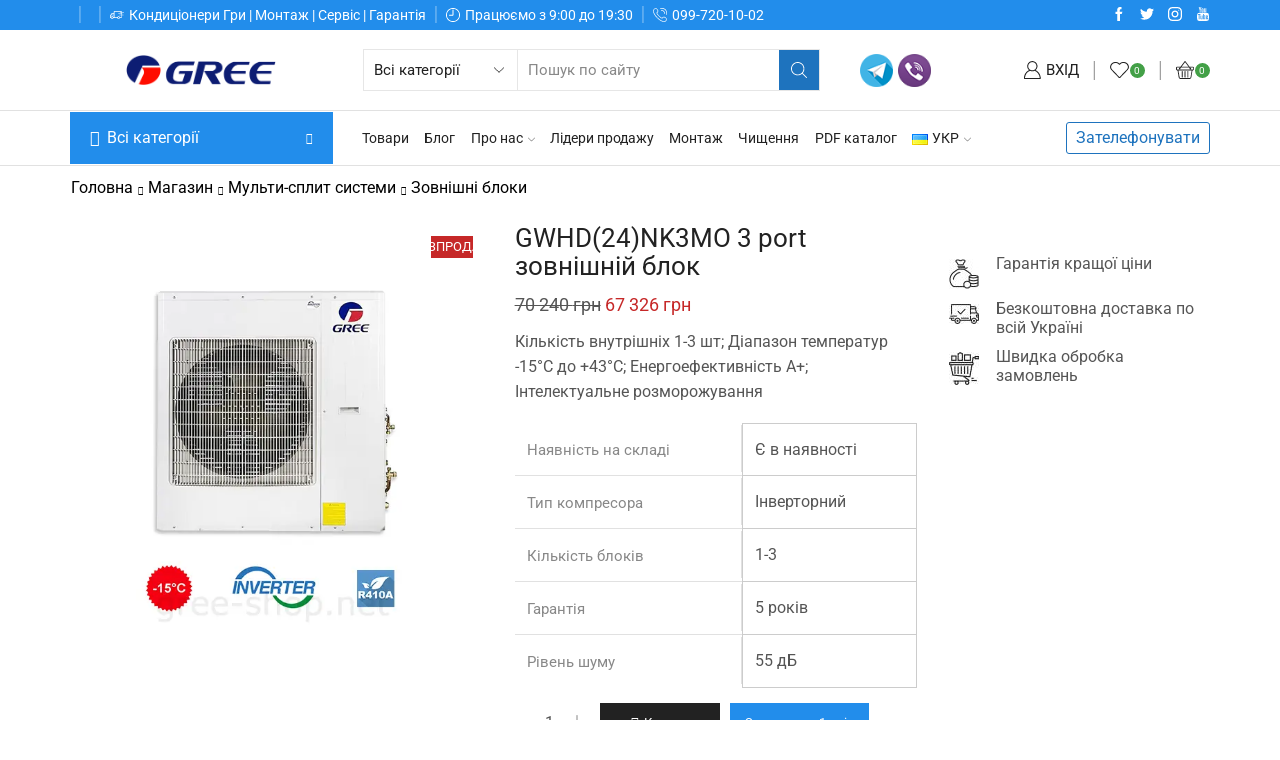

--- FILE ---
content_type: text/html; charset=UTF-8
request_url: https://gree-shop.net/uk/shop/multy-split-sistems/multi_outdoor/gwhd24nk3mo-3-port-naryzhniy-block/
body_size: 58544
content:
<!DOCTYPE html>
<html lang="uk" xmlns:og="http://opengraphprotocol.org/schema/" xmlns:fb="http://www.facebook.com/2008/fbml" >
<head><meta charset="UTF-8" /><script>if(navigator.userAgent.match(/MSIE|Internet Explorer/i)||navigator.userAgent.match(/Trident\/7\..*?rv:11/i)){var href=document.location.href;if(!href.match(/[?&]nowprocket/)){if(href.indexOf("?")==-1){if(href.indexOf("#")==-1){document.location.href=href+"?nowprocket=1"}else{document.location.href=href.replace("#","?nowprocket=1#")}}else{if(href.indexOf("#")==-1){document.location.href=href+"&nowprocket=1"}else{document.location.href=href.replace("#","&nowprocket=1#")}}}}</script><script>(()=>{class RocketLazyLoadScripts{constructor(){this.v="2.0.2",this.userEvents=["keydown","keyup","mousedown","mouseup","mousemove","mouseover","mouseenter","mouseout","mouseleave","touchmove","touchstart","touchend","touchcancel","wheel","click","dblclick","input","visibilitychange"],this.attributeEvents=["onblur","onclick","oncontextmenu","ondblclick","onfocus","onmousedown","onmouseenter","onmouseleave","onmousemove","onmouseout","onmouseover","onmouseup","onmousewheel","onscroll","onsubmit"]}async t(){this.i(),this.o(),/iP(ad|hone)/.test(navigator.userAgent)&&this.h(),this.u(),this.l(this),this.m(),this.k(this),this.p(this),this._(),await Promise.all([this.R(),this.L()]),this.lastBreath=Date.now(),this.S(this),this.P(),this.D(),this.O(),this.M(),await this.C(this.delayedScripts.normal),await this.C(this.delayedScripts.defer),await this.C(this.delayedScripts.async),this.T("domReady"),await this.F(),await this.j(),await this.I(),this.T("windowLoad"),await this.A(),window.dispatchEvent(new Event("rocket-allScriptsLoaded")),this.everythingLoaded=!0,this.lastTouchEnd&&await new Promise((t=>setTimeout(t,500-Date.now()+this.lastTouchEnd))),this.H(),this.T("all"),this.U(),this.W()}i(){this.CSPIssue=sessionStorage.getItem("rocketCSPIssue"),document.addEventListener("securitypolicyviolation",(t=>{this.CSPIssue||"script-src-elem"!==t.violatedDirective||"data"!==t.blockedURI||(this.CSPIssue=!0,sessionStorage.setItem("rocketCSPIssue",!0))}),{isRocket:!0})}o(){window.addEventListener("pageshow",(t=>{this.persisted=t.persisted,this.realWindowLoadedFired=!0}),{isRocket:!0}),window.addEventListener("pagehide",(()=>{this.onFirstUserAction=null}),{isRocket:!0})}h(){let t;function e(e){t=e}window.addEventListener("touchstart",e,{isRocket:!0}),window.addEventListener("touchend",(function i(o){Math.abs(o.changedTouches[0].pageX-t.changedTouches[0].pageX)<10&&Math.abs(o.changedTouches[0].pageY-t.changedTouches[0].pageY)<10&&o.timeStamp-t.timeStamp<200&&(o.target.dispatchEvent(new PointerEvent("click",{target:o.target,bubbles:!0,cancelable:!0})),event.preventDefault(),window.removeEventListener("touchstart",e,{isRocket:!0}),window.removeEventListener("touchend",i,{isRocket:!0}))}),{isRocket:!0})}q(t){this.userActionTriggered||("mousemove"!==t.type||this.firstMousemoveIgnored?"keyup"===t.type||"mouseover"===t.type||"mouseout"===t.type||(this.userActionTriggered=!0,this.onFirstUserAction&&this.onFirstUserAction()):this.firstMousemoveIgnored=!0),"click"===t.type&&t.preventDefault(),this.savedUserEvents.length>0&&(t.stopPropagation(),t.stopImmediatePropagation()),"touchstart"===this.lastEvent&&"touchend"===t.type&&(this.lastTouchEnd=Date.now()),"click"===t.type&&(this.lastTouchEnd=0),this.lastEvent=t.type,this.savedUserEvents.push(t)}u(){this.savedUserEvents=[],this.userEventHandler=this.q.bind(this),this.userEvents.forEach((t=>window.addEventListener(t,this.userEventHandler,{passive:!1,isRocket:!0})))}U(){this.userEvents.forEach((t=>window.removeEventListener(t,this.userEventHandler,{passive:!1,isRocket:!0}))),this.savedUserEvents.forEach((t=>{t.target.dispatchEvent(new window[t.constructor.name](t.type,t))}))}m(){this.eventsMutationObserver=new MutationObserver((t=>{const e="return false";for(const i of t){if("attributes"===i.type){const t=i.target.getAttribute(i.attributeName);t&&t!==e&&(i.target.setAttribute("data-rocket-"+i.attributeName,t),i.target.setAttribute(i.attributeName,e))}"childList"===i.type&&i.addedNodes.forEach((t=>{if(t.nodeType===Node.ELEMENT_NODE)for(const i of t.attributes)this.attributeEvents.includes(i.name)&&i.value&&""!==i.value&&(t.setAttribute("data-rocket-"+i.name,i.value),t.setAttribute(i.name,e))}))}})),this.eventsMutationObserver.observe(document,{subtree:!0,childList:!0,attributeFilter:this.attributeEvents})}H(){this.eventsMutationObserver.disconnect(),this.attributeEvents.forEach((t=>{document.querySelectorAll("[data-rocket-"+t+"]").forEach((e=>{e.setAttribute(t,e.getAttribute("data-rocket-"+t)),e.removeAttribute("data-rocket-"+t)}))}))}k(t){Object.defineProperty(HTMLElement.prototype,"onclick",{get(){return this.rocketonclick},set(e){this.rocketonclick=e,this.setAttribute(t.everythingLoaded?"onclick":"data-rocket-onclick","this.rocketonclick(event)")}})}S(t){function e(e,i){let o=e[i];e[i]=null,Object.defineProperty(e,i,{get:()=>o,set(s){t.everythingLoaded?o=s:e["rocket"+i]=o=s}})}e(document,"onreadystatechange"),e(window,"onload"),e(window,"onpageshow");try{Object.defineProperty(document,"readyState",{get:()=>t.rocketReadyState,set(e){t.rocketReadyState=e},configurable:!0}),document.readyState="loading"}catch(t){console.log("WPRocket DJE readyState conflict, bypassing")}}l(t){this.originalAddEventListener=EventTarget.prototype.addEventListener,this.originalRemoveEventListener=EventTarget.prototype.removeEventListener,this.savedEventListeners=[],EventTarget.prototype.addEventListener=function(e,i,o){o&&o.isRocket||!t.B(e,this)&&!t.userEvents.includes(e)||t.B(e,this)&&!t.userActionTriggered||e.startsWith("rocket-")?t.originalAddEventListener.call(this,e,i,o):t.savedEventListeners.push({target:this,remove:!1,type:e,func:i,options:o})},EventTarget.prototype.removeEventListener=function(e,i,o){o&&o.isRocket||!t.B(e,this)&&!t.userEvents.includes(e)||t.B(e,this)&&!t.userActionTriggered||e.startsWith("rocket-")?t.originalRemoveEventListener.call(this,e,i,o):t.savedEventListeners.push({target:this,remove:!0,type:e,func:i,options:o})}}T(t){"all"===t&&(EventTarget.prototype.addEventListener=this.originalAddEventListener,EventTarget.prototype.removeEventListener=this.originalRemoveEventListener),this.savedEventListeners=this.savedEventListeners.filter((e=>{let i=e.type,o=e.target||window;return"domReady"===t&&"DOMContentLoaded"!==i&&"readystatechange"!==i||("windowLoad"===t&&"load"!==i&&"readystatechange"!==i&&"pageshow"!==i||(this.B(i,o)&&(i="rocket-"+i),e.remove?o.removeEventListener(i,e.func,e.options):o.addEventListener(i,e.func,e.options),!1))}))}p(t){let e;function i(e){return t.everythingLoaded?e:e.split(" ").map((t=>"load"===t||t.startsWith("load.")?"rocket-jquery-load":t)).join(" ")}function o(o){function s(e){const s=o.fn[e];o.fn[e]=o.fn.init.prototype[e]=function(){return this[0]===window&&t.userActionTriggered&&("string"==typeof arguments[0]||arguments[0]instanceof String?arguments[0]=i(arguments[0]):"object"==typeof arguments[0]&&Object.keys(arguments[0]).forEach((t=>{const e=arguments[0][t];delete arguments[0][t],arguments[0][i(t)]=e}))),s.apply(this,arguments),this}}if(o&&o.fn&&!t.allJQueries.includes(o)){const e={DOMContentLoaded:[],"rocket-DOMContentLoaded":[]};for(const t in e)document.addEventListener(t,(()=>{e[t].forEach((t=>t()))}),{isRocket:!0});o.fn.ready=o.fn.init.prototype.ready=function(i){function s(){parseInt(o.fn.jquery)>2?setTimeout((()=>i.bind(document)(o))):i.bind(document)(o)}return t.realDomReadyFired?!t.userActionTriggered||t.fauxDomReadyFired?s():e["rocket-DOMContentLoaded"].push(s):e.DOMContentLoaded.push(s),o([])},s("on"),s("one"),s("off"),t.allJQueries.push(o)}e=o}t.allJQueries=[],o(window.jQuery),Object.defineProperty(window,"jQuery",{get:()=>e,set(t){o(t)}})}P(){const t=new Map;document.write=document.writeln=function(e){const i=document.currentScript,o=document.createRange(),s=i.parentElement;let n=t.get(i);void 0===n&&(n=i.nextSibling,t.set(i,n));const a=document.createDocumentFragment();o.setStart(a,0),a.appendChild(o.createContextualFragment(e)),s.insertBefore(a,n)}}async R(){return new Promise((t=>{this.userActionTriggered?t():this.onFirstUserAction=t}))}async L(){return new Promise((t=>{document.addEventListener("DOMContentLoaded",(()=>{this.realDomReadyFired=!0,t()}),{isRocket:!0})}))}async I(){return this.realWindowLoadedFired?Promise.resolve():new Promise((t=>{window.addEventListener("load",t,{isRocket:!0})}))}M(){this.pendingScripts=[];this.scriptsMutationObserver=new MutationObserver((t=>{for(const e of t)e.addedNodes.forEach((t=>{"SCRIPT"!==t.tagName||t.noModule||t.isWPRocket||this.pendingScripts.push({script:t,promise:new Promise((e=>{const i=()=>{const i=this.pendingScripts.findIndex((e=>e.script===t));i>=0&&this.pendingScripts.splice(i,1),e()};t.addEventListener("load",i,{isRocket:!0}),t.addEventListener("error",i,{isRocket:!0}),setTimeout(i,1e3)}))})}))})),this.scriptsMutationObserver.observe(document,{childList:!0,subtree:!0})}async j(){await this.J(),this.pendingScripts.length?(await this.pendingScripts[0].promise,await this.j()):this.scriptsMutationObserver.disconnect()}D(){this.delayedScripts={normal:[],async:[],defer:[]},document.querySelectorAll("script[type$=rocketlazyloadscript]").forEach((t=>{t.hasAttribute("data-rocket-src")?t.hasAttribute("async")&&!1!==t.async?this.delayedScripts.async.push(t):t.hasAttribute("defer")&&!1!==t.defer||"module"===t.getAttribute("data-rocket-type")?this.delayedScripts.defer.push(t):this.delayedScripts.normal.push(t):this.delayedScripts.normal.push(t)}))}async _(){await this.L();let t=[];document.querySelectorAll("script[type$=rocketlazyloadscript][data-rocket-src]").forEach((e=>{let i=e.getAttribute("data-rocket-src");if(i&&!i.startsWith("data:")){i.startsWith("//")&&(i=location.protocol+i);try{const o=new URL(i).origin;o!==location.origin&&t.push({src:o,crossOrigin:e.crossOrigin||"module"===e.getAttribute("data-rocket-type")})}catch(t){}}})),t=[...new Map(t.map((t=>[JSON.stringify(t),t]))).values()],this.N(t,"preconnect")}async $(t){if(await this.G(),!0!==t.noModule||!("noModule"in HTMLScriptElement.prototype))return new Promise((e=>{let i;function o(){(i||t).setAttribute("data-rocket-status","executed"),e()}try{if(navigator.userAgent.includes("Firefox/")||""===navigator.vendor||this.CSPIssue)i=document.createElement("script"),[...t.attributes].forEach((t=>{let e=t.nodeName;"type"!==e&&("data-rocket-type"===e&&(e="type"),"data-rocket-src"===e&&(e="src"),i.setAttribute(e,t.nodeValue))})),t.text&&(i.text=t.text),t.nonce&&(i.nonce=t.nonce),i.hasAttribute("src")?(i.addEventListener("load",o,{isRocket:!0}),i.addEventListener("error",(()=>{i.setAttribute("data-rocket-status","failed-network"),e()}),{isRocket:!0}),setTimeout((()=>{i.isConnected||e()}),1)):(i.text=t.text,o()),i.isWPRocket=!0,t.parentNode.replaceChild(i,t);else{const i=t.getAttribute("data-rocket-type"),s=t.getAttribute("data-rocket-src");i?(t.type=i,t.removeAttribute("data-rocket-type")):t.removeAttribute("type"),t.addEventListener("load",o,{isRocket:!0}),t.addEventListener("error",(i=>{this.CSPIssue&&i.target.src.startsWith("data:")?(console.log("WPRocket: CSP fallback activated"),t.removeAttribute("src"),this.$(t).then(e)):(t.setAttribute("data-rocket-status","failed-network"),e())}),{isRocket:!0}),s?(t.fetchPriority="high",t.removeAttribute("data-rocket-src"),t.src=s):t.src="data:text/javascript;base64,"+window.btoa(unescape(encodeURIComponent(t.text)))}}catch(i){t.setAttribute("data-rocket-status","failed-transform"),e()}}));t.setAttribute("data-rocket-status","skipped")}async C(t){const e=t.shift();return e?(e.isConnected&&await this.$(e),this.C(t)):Promise.resolve()}O(){this.N([...this.delayedScripts.normal,...this.delayedScripts.defer,...this.delayedScripts.async],"preload")}N(t,e){this.trash=this.trash||[];let i=!0;var o=document.createDocumentFragment();t.forEach((t=>{const s=t.getAttribute&&t.getAttribute("data-rocket-src")||t.src;if(s&&!s.startsWith("data:")){const n=document.createElement("link");n.href=s,n.rel=e,"preconnect"!==e&&(n.as="script",n.fetchPriority=i?"high":"low"),t.getAttribute&&"module"===t.getAttribute("data-rocket-type")&&(n.crossOrigin=!0),t.crossOrigin&&(n.crossOrigin=t.crossOrigin),t.integrity&&(n.integrity=t.integrity),t.nonce&&(n.nonce=t.nonce),o.appendChild(n),this.trash.push(n),i=!1}})),document.head.appendChild(o)}W(){this.trash.forEach((t=>t.remove()))}async F(){try{document.readyState="interactive"}catch(t){}this.fauxDomReadyFired=!0;try{await this.G(),document.dispatchEvent(new Event("rocket-readystatechange")),await this.G(),document.rocketonreadystatechange&&document.rocketonreadystatechange(),await this.G(),document.dispatchEvent(new Event("rocket-DOMContentLoaded")),await this.G(),window.dispatchEvent(new Event("rocket-DOMContentLoaded"))}catch(t){console.error(t)}}async A(){try{document.readyState="complete"}catch(t){}try{await this.G(),document.dispatchEvent(new Event("rocket-readystatechange")),await this.G(),document.rocketonreadystatechange&&document.rocketonreadystatechange(),await this.G(),window.dispatchEvent(new Event("rocket-load")),await this.G(),window.rocketonload&&window.rocketonload(),await this.G(),this.allJQueries.forEach((t=>t(window).trigger("rocket-jquery-load"))),await this.G();const t=new Event("rocket-pageshow");t.persisted=this.persisted,window.dispatchEvent(t),await this.G(),window.rocketonpageshow&&window.rocketonpageshow({persisted:this.persisted})}catch(t){console.error(t)}}async G(){Date.now()-this.lastBreath>45&&(await this.J(),this.lastBreath=Date.now())}async J(){return document.hidden?new Promise((t=>setTimeout(t))):new Promise((t=>requestAnimationFrame(t)))}B(t,e){return e===document&&"readystatechange"===t||(e===document&&"DOMContentLoaded"===t||(e===window&&"DOMContentLoaded"===t||(e===window&&"load"===t||e===window&&"pageshow"===t)))}static run(){(new RocketLazyLoadScripts).t()}}RocketLazyLoadScripts.run()})();</script>
	<!-- Global site tag (gtag.js) - Google Analytics -->
<script type="rocketlazyloadscript" async data-rocket-src="https://www.googletagmanager.com/gtag/js?id=UA-161472627-1"></script>
<script type="rocketlazyloadscript">
  window.dataLayer = window.dataLayer || [];
  function gtag(){dataLayer.push(arguments);}
  gtag('js', new Date());

  gtag('config', 'UA-161472627-1');
</script>

	<!-- Google Tag Manager -->
<script type="rocketlazyloadscript">(function(w,d,s,l,i){w[l]=w[l]||[];w[l].push({'gtm.start':
new Date().getTime(),event:'gtm.js'});var f=d.getElementsByTagName(s)[0],
j=d.createElement(s),dl=l!='dataLayer'?'&l='+l:'';j.async=true;j.src=
'https://www.googletagmanager.com/gtm.js?id='+i+dl;f.parentNode.insertBefore(j,f);
})(window,document,'script','dataLayer','GTM-M5CJDLG');</script>
<!-- End Google Tag Manager -->
	
	
	<meta name="viewport" content="width=device-width, initial-scale=1.0, maximum-scale=1.0, user-scalable=0" />
	<script data-cfasync="false" data-no-defer="1" data-no-minify="1" data-no-optimize="1">var ewww_webp_supported=!1;function check_webp_feature(A,e){var w;e=void 0!==e?e:function(){},ewww_webp_supported?e(ewww_webp_supported):((w=new Image).onload=function(){ewww_webp_supported=0<w.width&&0<w.height,e&&e(ewww_webp_supported)},w.onerror=function(){e&&e(!1)},w.src="data:image/webp;base64,"+{alpha:"UklGRkoAAABXRUJQVlA4WAoAAAAQAAAAAAAAAAAAQUxQSAwAAAARBxAR/Q9ERP8DAABWUDggGAAAABQBAJ0BKgEAAQAAAP4AAA3AAP7mtQAAAA=="}[A])}check_webp_feature("alpha");</script><script data-cfasync="false" data-no-defer="1" data-no-minify="1" data-no-optimize="1">var Arrive=function(c,w){"use strict";if(c.MutationObserver&&"undefined"!=typeof HTMLElement){var r,a=0,u=(r=HTMLElement.prototype.matches||HTMLElement.prototype.webkitMatchesSelector||HTMLElement.prototype.mozMatchesSelector||HTMLElement.prototype.msMatchesSelector,{matchesSelector:function(e,t){return e instanceof HTMLElement&&r.call(e,t)},addMethod:function(e,t,r){var a=e[t];e[t]=function(){return r.length==arguments.length?r.apply(this,arguments):"function"==typeof a?a.apply(this,arguments):void 0}},callCallbacks:function(e,t){t&&t.options.onceOnly&&1==t.firedElems.length&&(e=[e[0]]);for(var r,a=0;r=e[a];a++)r&&r.callback&&r.callback.call(r.elem,r.elem);t&&t.options.onceOnly&&1==t.firedElems.length&&t.me.unbindEventWithSelectorAndCallback.call(t.target,t.selector,t.callback)},checkChildNodesRecursively:function(e,t,r,a){for(var i,n=0;i=e[n];n++)r(i,t,a)&&a.push({callback:t.callback,elem:i}),0<i.childNodes.length&&u.checkChildNodesRecursively(i.childNodes,t,r,a)},mergeArrays:function(e,t){var r,a={};for(r in e)e.hasOwnProperty(r)&&(a[r]=e[r]);for(r in t)t.hasOwnProperty(r)&&(a[r]=t[r]);return a},toElementsArray:function(e){return e=void 0!==e&&("number"!=typeof e.length||e===c)?[e]:e}}),e=(l.prototype.addEvent=function(e,t,r,a){a={target:e,selector:t,options:r,callback:a,firedElems:[]};return this._beforeAdding&&this._beforeAdding(a),this._eventsBucket.push(a),a},l.prototype.removeEvent=function(e){for(var t,r=this._eventsBucket.length-1;t=this._eventsBucket[r];r--)e(t)&&(this._beforeRemoving&&this._beforeRemoving(t),(t=this._eventsBucket.splice(r,1))&&t.length&&(t[0].callback=null))},l.prototype.beforeAdding=function(e){this._beforeAdding=e},l.prototype.beforeRemoving=function(e){this._beforeRemoving=e},l),t=function(i,n){var o=new e,l=this,s={fireOnAttributesModification:!1};return o.beforeAdding(function(t){var e=t.target;e!==c.document&&e!==c||(e=document.getElementsByTagName("html")[0]);var r=new MutationObserver(function(e){n.call(this,e,t)}),a=i(t.options);r.observe(e,a),t.observer=r,t.me=l}),o.beforeRemoving(function(e){e.observer.disconnect()}),this.bindEvent=function(e,t,r){t=u.mergeArrays(s,t);for(var a=u.toElementsArray(this),i=0;i<a.length;i++)o.addEvent(a[i],e,t,r)},this.unbindEvent=function(){var r=u.toElementsArray(this);o.removeEvent(function(e){for(var t=0;t<r.length;t++)if(this===w||e.target===r[t])return!0;return!1})},this.unbindEventWithSelectorOrCallback=function(r){var a=u.toElementsArray(this),i=r,e="function"==typeof r?function(e){for(var t=0;t<a.length;t++)if((this===w||e.target===a[t])&&e.callback===i)return!0;return!1}:function(e){for(var t=0;t<a.length;t++)if((this===w||e.target===a[t])&&e.selector===r)return!0;return!1};o.removeEvent(e)},this.unbindEventWithSelectorAndCallback=function(r,a){var i=u.toElementsArray(this);o.removeEvent(function(e){for(var t=0;t<i.length;t++)if((this===w||e.target===i[t])&&e.selector===r&&e.callback===a)return!0;return!1})},this},i=new function(){var s={fireOnAttributesModification:!1,onceOnly:!1,existing:!1};function n(e,t,r){return!(!u.matchesSelector(e,t.selector)||(e._id===w&&(e._id=a++),-1!=t.firedElems.indexOf(e._id)))&&(t.firedElems.push(e._id),!0)}var c=(i=new t(function(e){var t={attributes:!1,childList:!0,subtree:!0};return e.fireOnAttributesModification&&(t.attributes=!0),t},function(e,i){e.forEach(function(e){var t=e.addedNodes,r=e.target,a=[];null!==t&&0<t.length?u.checkChildNodesRecursively(t,i,n,a):"attributes"===e.type&&n(r,i)&&a.push({callback:i.callback,elem:r}),u.callCallbacks(a,i)})})).bindEvent;return i.bindEvent=function(e,t,r){t=void 0===r?(r=t,s):u.mergeArrays(s,t);var a=u.toElementsArray(this);if(t.existing){for(var i=[],n=0;n<a.length;n++)for(var o=a[n].querySelectorAll(e),l=0;l<o.length;l++)i.push({callback:r,elem:o[l]});if(t.onceOnly&&i.length)return r.call(i[0].elem,i[0].elem);setTimeout(u.callCallbacks,1,i)}c.call(this,e,t,r)},i},o=new function(){var a={};function i(e,t){return u.matchesSelector(e,t.selector)}var n=(o=new t(function(){return{childList:!0,subtree:!0}},function(e,r){e.forEach(function(e){var t=e.removedNodes,e=[];null!==t&&0<t.length&&u.checkChildNodesRecursively(t,r,i,e),u.callCallbacks(e,r)})})).bindEvent;return o.bindEvent=function(e,t,r){t=void 0===r?(r=t,a):u.mergeArrays(a,t),n.call(this,e,t,r)},o};d(HTMLElement.prototype),d(NodeList.prototype),d(HTMLCollection.prototype),d(HTMLDocument.prototype),d(Window.prototype);var n={};return s(i,n,"unbindAllArrive"),s(o,n,"unbindAllLeave"),n}function l(){this._eventsBucket=[],this._beforeAdding=null,this._beforeRemoving=null}function s(e,t,r){u.addMethod(t,r,e.unbindEvent),u.addMethod(t,r,e.unbindEventWithSelectorOrCallback),u.addMethod(t,r,e.unbindEventWithSelectorAndCallback)}function d(e){e.arrive=i.bindEvent,s(i,e,"unbindArrive"),e.leave=o.bindEvent,s(o,e,"unbindLeave")}}(window,void 0),ewww_webp_supported=!1;function check_webp_feature(e,t){var r;ewww_webp_supported?t(ewww_webp_supported):((r=new Image).onload=function(){ewww_webp_supported=0<r.width&&0<r.height,t(ewww_webp_supported)},r.onerror=function(){t(!1)},r.src="data:image/webp;base64,"+{alpha:"UklGRkoAAABXRUJQVlA4WAoAAAAQAAAAAAAAAAAAQUxQSAwAAAARBxAR/Q9ERP8DAABWUDggGAAAABQBAJ0BKgEAAQAAAP4AAA3AAP7mtQAAAA==",animation:"UklGRlIAAABXRUJQVlA4WAoAAAASAAAAAAAAAAAAQU5JTQYAAAD/////AABBTk1GJgAAAAAAAAAAAAAAAAAAAGQAAABWUDhMDQAAAC8AAAAQBxAREYiI/gcA"}[e])}function ewwwLoadImages(e){if(e){for(var t=document.querySelectorAll(".batch-image img, .image-wrapper a, .ngg-pro-masonry-item a, .ngg-galleria-offscreen-seo-wrapper a"),r=0,a=t.length;r<a;r++)ewwwAttr(t[r],"data-src",t[r].getAttribute("data-webp")),ewwwAttr(t[r],"data-thumbnail",t[r].getAttribute("data-webp-thumbnail"));for(var i=document.querySelectorAll("div.woocommerce-product-gallery__image"),r=0,a=i.length;r<a;r++)ewwwAttr(i[r],"data-thumb",i[r].getAttribute("data-webp-thumb"))}for(var n=document.querySelectorAll("video"),r=0,a=n.length;r<a;r++)ewwwAttr(n[r],"poster",e?n[r].getAttribute("data-poster-webp"):n[r].getAttribute("data-poster-image"));for(var o,l=document.querySelectorAll("img.ewww_webp_lazy_load"),r=0,a=l.length;r<a;r++)e&&(ewwwAttr(l[r],"data-lazy-srcset",l[r].getAttribute("data-lazy-srcset-webp")),ewwwAttr(l[r],"data-srcset",l[r].getAttribute("data-srcset-webp")),ewwwAttr(l[r],"data-lazy-src",l[r].getAttribute("data-lazy-src-webp")),ewwwAttr(l[r],"data-src",l[r].getAttribute("data-src-webp")),ewwwAttr(l[r],"data-orig-file",l[r].getAttribute("data-webp-orig-file")),ewwwAttr(l[r],"data-medium-file",l[r].getAttribute("data-webp-medium-file")),ewwwAttr(l[r],"data-large-file",l[r].getAttribute("data-webp-large-file")),null!=(o=l[r].getAttribute("srcset"))&&!1!==o&&o.includes("R0lGOD")&&ewwwAttr(l[r],"src",l[r].getAttribute("data-lazy-src-webp"))),l[r].className=l[r].className.replace(/\bewww_webp_lazy_load\b/,"");for(var s=document.querySelectorAll(".ewww_webp"),r=0,a=s.length;r<a;r++)e?(ewwwAttr(s[r],"srcset",s[r].getAttribute("data-srcset-webp")),ewwwAttr(s[r],"src",s[r].getAttribute("data-src-webp")),ewwwAttr(s[r],"data-orig-file",s[r].getAttribute("data-webp-orig-file")),ewwwAttr(s[r],"data-medium-file",s[r].getAttribute("data-webp-medium-file")),ewwwAttr(s[r],"data-large-file",s[r].getAttribute("data-webp-large-file")),ewwwAttr(s[r],"data-large_image",s[r].getAttribute("data-webp-large_image")),ewwwAttr(s[r],"data-src",s[r].getAttribute("data-webp-src"))):(ewwwAttr(s[r],"srcset",s[r].getAttribute("data-srcset-img")),ewwwAttr(s[r],"src",s[r].getAttribute("data-src-img"))),s[r].className=s[r].className.replace(/\bewww_webp\b/,"ewww_webp_loaded");window.jQuery&&jQuery.fn.isotope&&jQuery.fn.imagesLoaded&&(jQuery(".fusion-posts-container-infinite").imagesLoaded(function(){jQuery(".fusion-posts-container-infinite").hasClass("isotope")&&jQuery(".fusion-posts-container-infinite").isotope()}),jQuery(".fusion-portfolio:not(.fusion-recent-works) .fusion-portfolio-wrapper").imagesLoaded(function(){jQuery(".fusion-portfolio:not(.fusion-recent-works) .fusion-portfolio-wrapper").isotope()}))}function ewwwWebPInit(e){ewwwLoadImages(e),ewwwNggLoadGalleries(e),document.arrive(".ewww_webp",function(){ewwwLoadImages(e)}),document.arrive(".ewww_webp_lazy_load",function(){ewwwLoadImages(e)}),document.arrive("videos",function(){ewwwLoadImages(e)}),"loading"==document.readyState?document.addEventListener("DOMContentLoaded",ewwwJSONParserInit):("undefined"!=typeof galleries&&ewwwNggParseGalleries(e),ewwwWooParseVariations(e))}function ewwwAttr(e,t,r){null!=r&&!1!==r&&e.setAttribute(t,r)}function ewwwJSONParserInit(){"undefined"!=typeof galleries&&check_webp_feature("alpha",ewwwNggParseGalleries),check_webp_feature("alpha",ewwwWooParseVariations)}function ewwwWooParseVariations(e){if(e)for(var t=document.querySelectorAll("form.variations_form"),r=0,a=t.length;r<a;r++){var i=t[r].getAttribute("data-product_variations"),n=!1;try{for(var o in i=JSON.parse(i))void 0!==i[o]&&void 0!==i[o].image&&(void 0!==i[o].image.src_webp&&(i[o].image.src=i[o].image.src_webp,n=!0),void 0!==i[o].image.srcset_webp&&(i[o].image.srcset=i[o].image.srcset_webp,n=!0),void 0!==i[o].image.full_src_webp&&(i[o].image.full_src=i[o].image.full_src_webp,n=!0),void 0!==i[o].image.gallery_thumbnail_src_webp&&(i[o].image.gallery_thumbnail_src=i[o].image.gallery_thumbnail_src_webp,n=!0),void 0!==i[o].image.thumb_src_webp&&(i[o].image.thumb_src=i[o].image.thumb_src_webp,n=!0));n&&ewwwAttr(t[r],"data-product_variations",JSON.stringify(i))}catch(e){}}}function ewwwNggParseGalleries(e){if(e)for(var t in galleries){var r=galleries[t];galleries[t].images_list=ewwwNggParseImageList(r.images_list)}}function ewwwNggLoadGalleries(e){e&&document.addEventListener("ngg.galleria.themeadded",function(e,t){window.ngg_galleria._create_backup=window.ngg_galleria.create,window.ngg_galleria.create=function(e,t){var r=$(e).data("id");return galleries["gallery_"+r].images_list=ewwwNggParseImageList(galleries["gallery_"+r].images_list),window.ngg_galleria._create_backup(e,t)}})}function ewwwNggParseImageList(e){for(var t in e){var r=e[t];if(void 0!==r["image-webp"]&&(e[t].image=r["image-webp"],delete e[t]["image-webp"]),void 0!==r["thumb-webp"]&&(e[t].thumb=r["thumb-webp"],delete e[t]["thumb-webp"]),void 0!==r.full_image_webp&&(e[t].full_image=r.full_image_webp,delete e[t].full_image_webp),void 0!==r.srcsets)for(var a in r.srcsets)nggSrcset=r.srcsets[a],void 0!==r.srcsets[a+"-webp"]&&(e[t].srcsets[a]=r.srcsets[a+"-webp"],delete e[t].srcsets[a+"-webp"]);if(void 0!==r.full_srcsets)for(var i in r.full_srcsets)nggFSrcset=r.full_srcsets[i],void 0!==r.full_srcsets[i+"-webp"]&&(e[t].full_srcsets[i]=r.full_srcsets[i+"-webp"],delete e[t].full_srcsets[i+"-webp"])}return e}check_webp_feature("alpha",ewwwWebPInit);</script>				<script type="rocketlazyloadscript">document.documentElement.className = document.documentElement.className + ' yes-js js_active js'</script>
			    <style>
        #wpadminbar #wp-admin-bar-p404_free_top_button .ab-icon:before {
            content: "\f103";
            color: red;
            top: 2px;
        }
    </style>
<meta name='robots' content='index, follow, max-image-preview:large, max-snippet:-1, max-video-preview:-1' />
	<style>img:is([sizes="auto" i], [sizes^="auto," i]) { contain-intrinsic-size: 3000px 1500px }</style>
	<link rel="alternate" href="https://gree-shop.net/shop/multy-split-sistems/multi_outdoor/gwhd24nk3mo-3-port-naryzhniy-block/" hreflang="ru" />
<link rel="alternate" href="https://gree-shop.net/uk/shop/multy-split-sistems/multi_outdoor/gwhd24nk3mo-3-port-naryzhniy-block/" hreflang="uk" />

	<!-- This site is optimized with the Yoast SEO plugin v24.9 - https://yoast.com/wordpress/plugins/seo/ -->
	<title>GWHD(24)NK3MO 3 port зовнішній блок - Кондиціонери Gree</title>
	<meta name="description" content="Купити зовнішній блок GWHD(24)NK3MO Gree в Києві за доступною ціною. Зовнішній блок для 1-3 внутрішніх блоків. Монтаж під ключ. Гарантія" />
	<link rel="canonical" href="https://gree-shop.net/uk/shop/multy-split-sistems/multi_outdoor/gwhd24nk3mo-3-port-naryzhniy-block/" />
	<meta property="og:locale" content="uk_UA" />
	<meta property="og:locale:alternate" content="ru_RU" />
	<meta property="og:type" content="article" />
	<meta property="og:title" content="GWHD(24)NK3MO 3 port зовнішній блок - Кондиціонери Gree" />
	<meta property="og:description" content="Купити зовнішній блок GWHD(24)NK3MO Gree в Києві за доступною ціною. Зовнішній блок для 1-3 внутрішніх блоків. Монтаж під ключ. Гарантія" />
	<meta property="og:url" content="https://gree-shop.net/uk/shop/multy-split-sistems/multi_outdoor/gwhd24nk3mo-3-port-naryzhniy-block/" />
	<meta property="og:site_name" content="Кондиціонери Gree" />
	<meta property="article:modified_time" content="2025-07-28T20:57:50+00:00" />
	<meta property="og:image" content="https://gree-shop.net/wp-content/uploads/2021/02/Наружный-блок-мульти-сплит-GWHD21NK3KO-GWHD24NK3MO-GWHD28NK3KO.jpg" />
	<meta property="og:image:width" content="600" />
	<meta property="og:image:height" content="600" />
	<meta property="og:image:type" content="image/jpeg" />
	<meta name="twitter:card" content="summary_large_image" />
	<meta name="twitter:label1" content="Est. reading time" />
	<meta name="twitter:data1" content="2 хвилини" />
	<script type="application/ld+json" class="yoast-schema-graph">{"@context":"https://schema.org","@graph":[{"@type":"WebPage","@id":"https://gree-shop.net/uk/shop/multy-split-sistems/multi_outdoor/gwhd24nk3mo-3-port-naryzhniy-block/","url":"https://gree-shop.net/uk/shop/multy-split-sistems/multi_outdoor/gwhd24nk3mo-3-port-naryzhniy-block/","name":"GWHD(24)NK3MO 3 port зовнішній блок - Кондиціонери Gree","isPartOf":{"@id":"https://gree-shop.net/uk/#website"},"primaryImageOfPage":{"@id":"https://gree-shop.net/uk/shop/multy-split-sistems/multi_outdoor/gwhd24nk3mo-3-port-naryzhniy-block/#primaryimage"},"image":{"@id":"https://gree-shop.net/uk/shop/multy-split-sistems/multi_outdoor/gwhd24nk3mo-3-port-naryzhniy-block/#primaryimage"},"thumbnailUrl":"https://gree-shop.net/wp-content/uploads/2021/02/Наружный-блок-мульти-сплит-GWHD21NK3KO-GWHD24NK3MO-GWHD28NK3KO.jpg","datePublished":"2021-02-10T11:19:51+00:00","dateModified":"2025-07-28T20:57:50+00:00","description":"Купити зовнішній блок GWHD(24)NK3MO Gree в Києві за доступною ціною. Зовнішній блок для 1-3 внутрішніх блоків. Монтаж під ключ. Гарантія","breadcrumb":{"@id":"https://gree-shop.net/uk/shop/multy-split-sistems/multi_outdoor/gwhd24nk3mo-3-port-naryzhniy-block/#breadcrumb"},"inLanguage":"uk","potentialAction":[{"@type":"ReadAction","target":["https://gree-shop.net/uk/shop/multy-split-sistems/multi_outdoor/gwhd24nk3mo-3-port-naryzhniy-block/"]}]},{"@type":"ImageObject","inLanguage":"uk","@id":"https://gree-shop.net/uk/shop/multy-split-sistems/multi_outdoor/gwhd24nk3mo-3-port-naryzhniy-block/#primaryimage","url":"https://gree-shop.net/wp-content/uploads/2021/02/Наружный-блок-мульти-сплит-GWHD21NK3KO-GWHD24NK3MO-GWHD28NK3KO.jpg","contentUrl":"https://gree-shop.net/wp-content/uploads/2021/02/Наружный-блок-мульти-сплит-GWHD21NK3KO-GWHD24NK3MO-GWHD28NK3KO.jpg","width":600,"height":600},{"@type":"BreadcrumbList","@id":"https://gree-shop.net/uk/shop/multy-split-sistems/multi_outdoor/gwhd24nk3mo-3-port-naryzhniy-block/#breadcrumb","itemListElement":[{"@type":"ListItem","position":1,"name":"Главная страница","item":"https://gree-shop.net/uk/"},{"@type":"ListItem","position":2,"name":"Магазин","item":"https://gree-shop.net/uk/shop/"},{"@type":"ListItem","position":3,"name":"GWHD(24)NK3MO 3 port зовнішній блок"}]},{"@type":"WebSite","@id":"https://gree-shop.net/uk/#website","url":"https://gree-shop.net/uk/","name":"Кондиціонери Gree","description":"Магазин кондиционеров Gree","potentialAction":[{"@type":"SearchAction","target":{"@type":"EntryPoint","urlTemplate":"https://gree-shop.net/uk/?s={search_term_string}"},"query-input":{"@type":"PropertyValueSpecification","valueRequired":true,"valueName":"search_term_string"}}],"inLanguage":"uk"}]}</script>
	<!-- / Yoast SEO plugin. -->



<link rel="alternate" type="application/rss+xml" title="Кондиціонери Gree &raquo; стрічка" href="https://gree-shop.net/uk/feed/" />
<link rel="alternate" type="application/rss+xml" title="Кондиціонери Gree &raquo; Канал коментарів" href="https://gree-shop.net/uk/comments/feed/" />
<script type="rocketlazyloadscript" data-rocket-type="text/javascript">
/* <![CDATA[ */
window._wpemojiSettings = {"baseUrl":"https:\/\/s.w.org\/images\/core\/emoji\/15.1.0\/72x72\/","ext":".png","svgUrl":"https:\/\/s.w.org\/images\/core\/emoji\/15.1.0\/svg\/","svgExt":".svg","source":{"concatemoji":"https:\/\/gree-shop.net\/wp-includes\/js\/wp-emoji-release.min.js?ver=6.8"}};
/*! This file is auto-generated */
!function(i,n){var o,s,e;function c(e){try{var t={supportTests:e,timestamp:(new Date).valueOf()};sessionStorage.setItem(o,JSON.stringify(t))}catch(e){}}function p(e,t,n){e.clearRect(0,0,e.canvas.width,e.canvas.height),e.fillText(t,0,0);var t=new Uint32Array(e.getImageData(0,0,e.canvas.width,e.canvas.height).data),r=(e.clearRect(0,0,e.canvas.width,e.canvas.height),e.fillText(n,0,0),new Uint32Array(e.getImageData(0,0,e.canvas.width,e.canvas.height).data));return t.every(function(e,t){return e===r[t]})}function u(e,t,n){switch(t){case"flag":return n(e,"\ud83c\udff3\ufe0f\u200d\u26a7\ufe0f","\ud83c\udff3\ufe0f\u200b\u26a7\ufe0f")?!1:!n(e,"\ud83c\uddfa\ud83c\uddf3","\ud83c\uddfa\u200b\ud83c\uddf3")&&!n(e,"\ud83c\udff4\udb40\udc67\udb40\udc62\udb40\udc65\udb40\udc6e\udb40\udc67\udb40\udc7f","\ud83c\udff4\u200b\udb40\udc67\u200b\udb40\udc62\u200b\udb40\udc65\u200b\udb40\udc6e\u200b\udb40\udc67\u200b\udb40\udc7f");case"emoji":return!n(e,"\ud83d\udc26\u200d\ud83d\udd25","\ud83d\udc26\u200b\ud83d\udd25")}return!1}function f(e,t,n){var r="undefined"!=typeof WorkerGlobalScope&&self instanceof WorkerGlobalScope?new OffscreenCanvas(300,150):i.createElement("canvas"),a=r.getContext("2d",{willReadFrequently:!0}),o=(a.textBaseline="top",a.font="600 32px Arial",{});return e.forEach(function(e){o[e]=t(a,e,n)}),o}function t(e){var t=i.createElement("script");t.src=e,t.defer=!0,i.head.appendChild(t)}"undefined"!=typeof Promise&&(o="wpEmojiSettingsSupports",s=["flag","emoji"],n.supports={everything:!0,everythingExceptFlag:!0},e=new Promise(function(e){i.addEventListener("DOMContentLoaded",e,{once:!0})}),new Promise(function(t){var n=function(){try{var e=JSON.parse(sessionStorage.getItem(o));if("object"==typeof e&&"number"==typeof e.timestamp&&(new Date).valueOf()<e.timestamp+604800&&"object"==typeof e.supportTests)return e.supportTests}catch(e){}return null}();if(!n){if("undefined"!=typeof Worker&&"undefined"!=typeof OffscreenCanvas&&"undefined"!=typeof URL&&URL.createObjectURL&&"undefined"!=typeof Blob)try{var e="postMessage("+f.toString()+"("+[JSON.stringify(s),u.toString(),p.toString()].join(",")+"));",r=new Blob([e],{type:"text/javascript"}),a=new Worker(URL.createObjectURL(r),{name:"wpTestEmojiSupports"});return void(a.onmessage=function(e){c(n=e.data),a.terminate(),t(n)})}catch(e){}c(n=f(s,u,p))}t(n)}).then(function(e){for(var t in e)n.supports[t]=e[t],n.supports.everything=n.supports.everything&&n.supports[t],"flag"!==t&&(n.supports.everythingExceptFlag=n.supports.everythingExceptFlag&&n.supports[t]);n.supports.everythingExceptFlag=n.supports.everythingExceptFlag&&!n.supports.flag,n.DOMReady=!1,n.readyCallback=function(){n.DOMReady=!0}}).then(function(){return e}).then(function(){var e;n.supports.everything||(n.readyCallback(),(e=n.source||{}).concatemoji?t(e.concatemoji):e.wpemoji&&e.twemoji&&(t(e.twemoji),t(e.wpemoji)))}))}((window,document),window._wpemojiSettings);
/* ]]> */
</script>
<style id='wp-emoji-styles-inline-css' type='text/css'>

	img.wp-smiley, img.emoji {
		display: inline !important;
		border: none !important;
		box-shadow: none !important;
		height: 1em !important;
		width: 1em !important;
		margin: 0 0.07em !important;
		vertical-align: -0.1em !important;
		background: none !important;
		padding: 0 !important;
	}
</style>
<style id='classic-theme-styles-inline-css' type='text/css'>
/*! This file is auto-generated */
.wp-block-button__link{color:#fff;background-color:#32373c;border-radius:9999px;box-shadow:none;text-decoration:none;padding:calc(.667em + 2px) calc(1.333em + 2px);font-size:1.125em}.wp-block-file__button{background:#32373c;color:#fff;text-decoration:none}
</style>
<link rel='stylesheet' id='jquery-selectBox-css' href='https://gree-shop.net/wp-content/plugins/yith-woocommerce-wishlist/assets/css/jquery.selectBox.css?ver=1.2.0' type='text/css' media='all' />
<link rel='stylesheet' id='woocommerce_prettyPhoto_css-css' href='//gree-shop.net/wp-content/plugins/woocommerce/assets/css/prettyPhoto.css?ver=3.1.6' type='text/css' media='all' />
<link rel='stylesheet' id='yith-wcwl-main-css' href='https://gree-shop.net/wp-content/plugins/yith-woocommerce-wishlist/assets/css/style.css?ver=4.4.0' type='text/css' media='all' />
<style id='yith-wcwl-main-inline-css' type='text/css'>
 :root { --rounded-corners-radius: 16px; --add-to-cart-rounded-corners-radius: 16px; --color-headers-background: #F4F4F4; --feedback-duration: 3s } 
 :root { --rounded-corners-radius: 16px; --add-to-cart-rounded-corners-radius: 16px; --color-headers-background: #F4F4F4; --feedback-duration: 3s } 
</style>
<style id='global-styles-inline-css' type='text/css'>
:root{--wp--preset--aspect-ratio--square: 1;--wp--preset--aspect-ratio--4-3: 4/3;--wp--preset--aspect-ratio--3-4: 3/4;--wp--preset--aspect-ratio--3-2: 3/2;--wp--preset--aspect-ratio--2-3: 2/3;--wp--preset--aspect-ratio--16-9: 16/9;--wp--preset--aspect-ratio--9-16: 9/16;--wp--preset--color--black: #000000;--wp--preset--color--cyan-bluish-gray: #abb8c3;--wp--preset--color--white: #ffffff;--wp--preset--color--pale-pink: #f78da7;--wp--preset--color--vivid-red: #cf2e2e;--wp--preset--color--luminous-vivid-orange: #ff6900;--wp--preset--color--luminous-vivid-amber: #fcb900;--wp--preset--color--light-green-cyan: #7bdcb5;--wp--preset--color--vivid-green-cyan: #00d084;--wp--preset--color--pale-cyan-blue: #8ed1fc;--wp--preset--color--vivid-cyan-blue: #0693e3;--wp--preset--color--vivid-purple: #9b51e0;--wp--preset--gradient--vivid-cyan-blue-to-vivid-purple: linear-gradient(135deg,rgba(6,147,227,1) 0%,rgb(155,81,224) 100%);--wp--preset--gradient--light-green-cyan-to-vivid-green-cyan: linear-gradient(135deg,rgb(122,220,180) 0%,rgb(0,208,130) 100%);--wp--preset--gradient--luminous-vivid-amber-to-luminous-vivid-orange: linear-gradient(135deg,rgba(252,185,0,1) 0%,rgba(255,105,0,1) 100%);--wp--preset--gradient--luminous-vivid-orange-to-vivid-red: linear-gradient(135deg,rgba(255,105,0,1) 0%,rgb(207,46,46) 100%);--wp--preset--gradient--very-light-gray-to-cyan-bluish-gray: linear-gradient(135deg,rgb(238,238,238) 0%,rgb(169,184,195) 100%);--wp--preset--gradient--cool-to-warm-spectrum: linear-gradient(135deg,rgb(74,234,220) 0%,rgb(151,120,209) 20%,rgb(207,42,186) 40%,rgb(238,44,130) 60%,rgb(251,105,98) 80%,rgb(254,248,76) 100%);--wp--preset--gradient--blush-light-purple: linear-gradient(135deg,rgb(255,206,236) 0%,rgb(152,150,240) 100%);--wp--preset--gradient--blush-bordeaux: linear-gradient(135deg,rgb(254,205,165) 0%,rgb(254,45,45) 50%,rgb(107,0,62) 100%);--wp--preset--gradient--luminous-dusk: linear-gradient(135deg,rgb(255,203,112) 0%,rgb(199,81,192) 50%,rgb(65,88,208) 100%);--wp--preset--gradient--pale-ocean: linear-gradient(135deg,rgb(255,245,203) 0%,rgb(182,227,212) 50%,rgb(51,167,181) 100%);--wp--preset--gradient--electric-grass: linear-gradient(135deg,rgb(202,248,128) 0%,rgb(113,206,126) 100%);--wp--preset--gradient--midnight: linear-gradient(135deg,rgb(2,3,129) 0%,rgb(40,116,252) 100%);--wp--preset--font-size--small: 13px;--wp--preset--font-size--medium: 20px;--wp--preset--font-size--large: 36px;--wp--preset--font-size--x-large: 42px;--wp--preset--spacing--20: 0.44rem;--wp--preset--spacing--30: 0.67rem;--wp--preset--spacing--40: 1rem;--wp--preset--spacing--50: 1.5rem;--wp--preset--spacing--60: 2.25rem;--wp--preset--spacing--70: 3.38rem;--wp--preset--spacing--80: 5.06rem;--wp--preset--shadow--natural: 6px 6px 9px rgba(0, 0, 0, 0.2);--wp--preset--shadow--deep: 12px 12px 50px rgba(0, 0, 0, 0.4);--wp--preset--shadow--sharp: 6px 6px 0px rgba(0, 0, 0, 0.2);--wp--preset--shadow--outlined: 6px 6px 0px -3px rgba(255, 255, 255, 1), 6px 6px rgba(0, 0, 0, 1);--wp--preset--shadow--crisp: 6px 6px 0px rgba(0, 0, 0, 1);}:where(.is-layout-flex){gap: 0.5em;}:where(.is-layout-grid){gap: 0.5em;}body .is-layout-flex{display: flex;}.is-layout-flex{flex-wrap: wrap;align-items: center;}.is-layout-flex > :is(*, div){margin: 0;}body .is-layout-grid{display: grid;}.is-layout-grid > :is(*, div){margin: 0;}:where(.wp-block-columns.is-layout-flex){gap: 2em;}:where(.wp-block-columns.is-layout-grid){gap: 2em;}:where(.wp-block-post-template.is-layout-flex){gap: 1.25em;}:where(.wp-block-post-template.is-layout-grid){gap: 1.25em;}.has-black-color{color: var(--wp--preset--color--black) !important;}.has-cyan-bluish-gray-color{color: var(--wp--preset--color--cyan-bluish-gray) !important;}.has-white-color{color: var(--wp--preset--color--white) !important;}.has-pale-pink-color{color: var(--wp--preset--color--pale-pink) !important;}.has-vivid-red-color{color: var(--wp--preset--color--vivid-red) !important;}.has-luminous-vivid-orange-color{color: var(--wp--preset--color--luminous-vivid-orange) !important;}.has-luminous-vivid-amber-color{color: var(--wp--preset--color--luminous-vivid-amber) !important;}.has-light-green-cyan-color{color: var(--wp--preset--color--light-green-cyan) !important;}.has-vivid-green-cyan-color{color: var(--wp--preset--color--vivid-green-cyan) !important;}.has-pale-cyan-blue-color{color: var(--wp--preset--color--pale-cyan-blue) !important;}.has-vivid-cyan-blue-color{color: var(--wp--preset--color--vivid-cyan-blue) !important;}.has-vivid-purple-color{color: var(--wp--preset--color--vivid-purple) !important;}.has-black-background-color{background-color: var(--wp--preset--color--black) !important;}.has-cyan-bluish-gray-background-color{background-color: var(--wp--preset--color--cyan-bluish-gray) !important;}.has-white-background-color{background-color: var(--wp--preset--color--white) !important;}.has-pale-pink-background-color{background-color: var(--wp--preset--color--pale-pink) !important;}.has-vivid-red-background-color{background-color: var(--wp--preset--color--vivid-red) !important;}.has-luminous-vivid-orange-background-color{background-color: var(--wp--preset--color--luminous-vivid-orange) !important;}.has-luminous-vivid-amber-background-color{background-color: var(--wp--preset--color--luminous-vivid-amber) !important;}.has-light-green-cyan-background-color{background-color: var(--wp--preset--color--light-green-cyan) !important;}.has-vivid-green-cyan-background-color{background-color: var(--wp--preset--color--vivid-green-cyan) !important;}.has-pale-cyan-blue-background-color{background-color: var(--wp--preset--color--pale-cyan-blue) !important;}.has-vivid-cyan-blue-background-color{background-color: var(--wp--preset--color--vivid-cyan-blue) !important;}.has-vivid-purple-background-color{background-color: var(--wp--preset--color--vivid-purple) !important;}.has-black-border-color{border-color: var(--wp--preset--color--black) !important;}.has-cyan-bluish-gray-border-color{border-color: var(--wp--preset--color--cyan-bluish-gray) !important;}.has-white-border-color{border-color: var(--wp--preset--color--white) !important;}.has-pale-pink-border-color{border-color: var(--wp--preset--color--pale-pink) !important;}.has-vivid-red-border-color{border-color: var(--wp--preset--color--vivid-red) !important;}.has-luminous-vivid-orange-border-color{border-color: var(--wp--preset--color--luminous-vivid-orange) !important;}.has-luminous-vivid-amber-border-color{border-color: var(--wp--preset--color--luminous-vivid-amber) !important;}.has-light-green-cyan-border-color{border-color: var(--wp--preset--color--light-green-cyan) !important;}.has-vivid-green-cyan-border-color{border-color: var(--wp--preset--color--vivid-green-cyan) !important;}.has-pale-cyan-blue-border-color{border-color: var(--wp--preset--color--pale-cyan-blue) !important;}.has-vivid-cyan-blue-border-color{border-color: var(--wp--preset--color--vivid-cyan-blue) !important;}.has-vivid-purple-border-color{border-color: var(--wp--preset--color--vivid-purple) !important;}.has-vivid-cyan-blue-to-vivid-purple-gradient-background{background: var(--wp--preset--gradient--vivid-cyan-blue-to-vivid-purple) !important;}.has-light-green-cyan-to-vivid-green-cyan-gradient-background{background: var(--wp--preset--gradient--light-green-cyan-to-vivid-green-cyan) !important;}.has-luminous-vivid-amber-to-luminous-vivid-orange-gradient-background{background: var(--wp--preset--gradient--luminous-vivid-amber-to-luminous-vivid-orange) !important;}.has-luminous-vivid-orange-to-vivid-red-gradient-background{background: var(--wp--preset--gradient--luminous-vivid-orange-to-vivid-red) !important;}.has-very-light-gray-to-cyan-bluish-gray-gradient-background{background: var(--wp--preset--gradient--very-light-gray-to-cyan-bluish-gray) !important;}.has-cool-to-warm-spectrum-gradient-background{background: var(--wp--preset--gradient--cool-to-warm-spectrum) !important;}.has-blush-light-purple-gradient-background{background: var(--wp--preset--gradient--blush-light-purple) !important;}.has-blush-bordeaux-gradient-background{background: var(--wp--preset--gradient--blush-bordeaux) !important;}.has-luminous-dusk-gradient-background{background: var(--wp--preset--gradient--luminous-dusk) !important;}.has-pale-ocean-gradient-background{background: var(--wp--preset--gradient--pale-ocean) !important;}.has-electric-grass-gradient-background{background: var(--wp--preset--gradient--electric-grass) !important;}.has-midnight-gradient-background{background: var(--wp--preset--gradient--midnight) !important;}.has-small-font-size{font-size: var(--wp--preset--font-size--small) !important;}.has-medium-font-size{font-size: var(--wp--preset--font-size--medium) !important;}.has-large-font-size{font-size: var(--wp--preset--font-size--large) !important;}.has-x-large-font-size{font-size: var(--wp--preset--font-size--x-large) !important;}
:where(.wp-block-post-template.is-layout-flex){gap: 1.25em;}:where(.wp-block-post-template.is-layout-grid){gap: 1.25em;}
:where(.wp-block-columns.is-layout-flex){gap: 2em;}:where(.wp-block-columns.is-layout-grid){gap: 2em;}
:root :where(.wp-block-pullquote){font-size: 1.5em;line-height: 1.6;}
</style>
<link rel='stylesheet' id='woof-css' href='https://gree-shop.net/wp-content/plugins/woocommerce-products-filter/css/front.css?ver=2.2.3' type='text/css' media='all' />
<link rel='stylesheet' id='chosen-drop-down-css' href='https://gree-shop.net/wp-content/plugins/woocommerce-products-filter/js/chosen/chosen.min.css?ver=2.2.3' type='text/css' media='all' />
<link rel='stylesheet' id='icheck-jquery-color-css' href='https://gree-shop.net/wp-content/plugins/woocommerce-products-filter/js/icheck/skins/square/blue.css?ver=2.2.3' type='text/css' media='all' />
<link rel='stylesheet' id='woof_by_onsales_html_items-css' href='https://gree-shop.net/wp-content/plugins/woocommerce-products-filter/ext/by_onsales/css/by_onsales.css?ver=2.2.3' type='text/css' media='all' />
<style id='woocommerce-inline-inline-css' type='text/css'>
.woocommerce form .form-row .required { visibility: visible; }
</style>
<link rel='stylesheet' id='brands-styles-css' href='https://gree-shop.net/wp-content/plugins/woocommerce/assets/css/brands.css?ver=9.8.2' type='text/css' media='all' />
<link rel='stylesheet' id='tablepress-default-css' href='https://gree-shop.net/wp-content/plugins/tablepress/css/build/default.css?ver=3.1.1' type='text/css' media='all' />
<link rel='stylesheet' id='etheme_customizer_frontend_css-css' href='https://gree-shop.net/wp-content/plugins/et-core-plugin/app/models/customizer/frontend/css/et_builder-styles.css?ver=6.8' type='text/css' media='all' />
<link rel='stylesheet' id='etheme_customizer_frontend_single_product_css-css' href='https://gree-shop.net/wp-content/plugins/et-core-plugin/app/models/customizer/frontend/css/et_global-single-styles.css?ver=6.8' type='text/css' media='all' />
<link rel='stylesheet' id='bootstrap-css' href='https://gree-shop.net/wp-content/themes/xstore/css/bootstrap.min.css?ver=6.2.7' type='text/css' media='all' />
<link rel='stylesheet' id='parent-style-css' href='https://gree-shop.net/wp-content/themes/xstore/style.css?ver=6.2.7' type='text/css' media='all' />
<link rel='stylesheet' id='secondary-style-css' href='https://gree-shop.net/wp-content/themes/xstore/css/secondary-menu.css?ver=6.2.7' type='text/css' media='all' />
<link rel='stylesheet' id='js_composer_front-css' href='https://gree-shop.net/wp-content/plugins/js_composer/assets/css/js_composer.min.css?ver=7.0' type='text/css' media='all' />
<style id='xstore-icons-font-inline-css' type='text/css'>
@font-face {
				  font-family: 'xstore-icons';
				  src:
				    url('https://gree-shop.net/wp-content/themes/xstore/fonts/xstore-icons-light.ttf') format('truetype'),
				    url('https://gree-shop.net/wp-content/themes/xstore/fonts/xstore-icons-light.woff2') format('woff2'),
				    url('https://gree-shop.net/wp-content/themes/xstore/fonts/xstore-icons-light.woff') format('woff'),
				    url('https://gree-shop.net/wp-content/themes/xstore/fonts/xstore-icons-light.svg#xstore-icons') format('svg');
				  font-weight: normal;
				  font-style: normal;
				}
</style>
<style id='et-options-style-inline-css' type='text/css'>
              .header-main-menu.et_element-top-level .menu {
                margin-right:-0.535em;
                margin-left:-0.535em;
              }
            
              @media only screen and (max-width: 992px) {

                .mob-hide {
                  display: none;
                }

                .mob-full-width {
                    width: 100% !important;
                }

                .mob-full-width-children > * {
                    width: 100%;
                }

                .mob-et-content-right .et-mini-content,
                .mob-et-content-right .ajax-search-form .ajax-results-wrapper {
                  left: auto;
                  right: 0;
                }

                .mob-et-content-left .et-mini-content,
                .mob-et-content-left .ajax-search-form .ajax-results-wrapper {
                  right: auto;
                  left: 0;
                }

                /* alignments on mobile */

                .mob-align-start {
                  text-align: start;
                }

                .mob-align-center {
                  text-align: center;
                }

                .mob-align-end {
                  text-align: end;
                }

                .mob-align-justify {
                  text-align: justify;
                }

                /* justify content */
                .mob-justify-content-start {
                  justify-content: flex-start;
                  text-align: start
                }
                .mob-justify-content-end {
                  justify-content: flex-end;
                  text-align: end
                }
                .mob-justify-content-center {
                  justify-content: center;
                  text-align: center
                }
                .mob-justify-content-between {
                  justify-content: space-between;
                }
                .mob-justify-content-around {
                  justify-content: space-around;
                }
                .mob-justify-content-inherit {
                  justify-content: inherit;
                  text-align: inherit
                }

                .mob-flex-wrap {
                    flex-wrap: wrap;
                }
            }

            @media only screen and (min-width: 993px) {
              .dt-hide {
                display: none;
              }
            }

            
</style>
<link rel='stylesheet' id='mpc-massive-style-css' href='https://gree-shop.net/wp-content/plugins/mpc-massive/assets/css/mpc-styles.css?ver=2.4.8' type='text/css' media='all' />
<style id='rocket-lazyload-inline-css' type='text/css'>
.rll-youtube-player{position:relative;padding-bottom:56.23%;height:0;overflow:hidden;max-width:100%;}.rll-youtube-player:focus-within{outline: 2px solid currentColor;outline-offset: 5px;}.rll-youtube-player iframe{position:absolute;top:0;left:0;width:100%;height:100%;z-index:100;background:0 0}.rll-youtube-player img{bottom:0;display:block;left:0;margin:auto;max-width:100%;width:100%;position:absolute;right:0;top:0;border:none;height:auto;-webkit-transition:.4s all;-moz-transition:.4s all;transition:.4s all}.rll-youtube-player img:hover{-webkit-filter:brightness(75%)}.rll-youtube-player .play{height:100%;width:100%;left:0;top:0;position:absolute;background:url(https://gree-shop.net/wp-content/plugins/wp-rocket/assets/img/youtube.png) no-repeat center;background-color: transparent !important;cursor:pointer;border:none;}
</style>
<script type="text/javascript" src="https://gree-shop.net/wp-includes/js/jquery/jquery.min.js?ver=3.7.1" id="jquery-core-js"></script>
<script type="text/javascript" src="https://gree-shop.net/wp-includes/js/jquery/jquery-migrate.min.js?ver=3.4.1" id="jquery-migrate-js"></script>
<script type="text/javascript" src="https://gree-shop.net/wp-content/plugins/woocommerce/assets/js/jquery-blockui/jquery.blockUI.min.js?ver=2.7.0-wc.9.8.2" id="jquery-blockui-js" data-wp-strategy="defer"></script>
<script type="text/javascript" id="wc-add-to-cart-js-extra">
/* <![CDATA[ */
var wc_add_to_cart_params = {"ajax_url":"\/wp-admin\/admin-ajax.php","wc_ajax_url":"\/uk\/?wc-ajax=%%endpoint%%","i18n_view_cart":"\u041f\u0435\u0440\u0435\u0433\u043b\u044f\u043d\u0443\u0442\u0438 \u043a\u043e\u0448\u0438\u043a","cart_url":"https:\/\/gree-shop.net\/uk\/cart\/","is_cart":"","cart_redirect_after_add":"yes"};
/* ]]> */
</script>
<script type="rocketlazyloadscript" data-rocket-type="text/javascript" data-rocket-src="https://gree-shop.net/wp-content/plugins/woocommerce/assets/js/frontend/add-to-cart.min.js?ver=9.8.2" id="wc-add-to-cart-js" data-wp-strategy="defer"></script>
<script type="rocketlazyloadscript" data-rocket-type="text/javascript" data-rocket-src="https://gree-shop.net/wp-content/plugins/woocommerce/assets/js/zoom/jquery.zoom.min.js?ver=1.7.21-wc.9.8.2" id="zoom-js" defer="defer" data-wp-strategy="defer"></script>
<script type="text/javascript" id="wc-single-product-js-extra">
/* <![CDATA[ */
var wc_single_product_params = {"i18n_required_rating_text":"\u0411\u0443\u0434\u044c \u043b\u0430\u0441\u043a\u0430, \u043e\u0446\u0456\u043d\u0456\u0442\u044c","i18n_rating_options":["1 of 5 stars","2 of 5 stars","3 of 5 stars","4 of 5 stars","5 of 5 stars"],"i18n_product_gallery_trigger_text":"View full-screen image gallery","review_rating_required":"yes","flexslider":{"rtl":false,"animation":"slide","smoothHeight":true,"directionNav":false,"controlNav":"thumbnails","slideshow":false,"animationSpeed":500,"animationLoop":false,"allowOneSlide":false},"zoom_enabled":"1","zoom_options":[],"photoswipe_enabled":"","photoswipe_options":{"shareEl":false,"closeOnScroll":false,"history":false,"hideAnimationDuration":0,"showAnimationDuration":0},"flexslider_enabled":""};
/* ]]> */
</script>
<script type="text/javascript" src="https://gree-shop.net/wp-content/plugins/woocommerce/assets/js/frontend/single-product.min.js?ver=9.8.2" id="wc-single-product-js" defer="defer" data-wp-strategy="defer"></script>
<script type="rocketlazyloadscript" data-rocket-type="text/javascript" data-rocket-src="https://gree-shop.net/wp-content/plugins/woocommerce/assets/js/js-cookie/js.cookie.min.js?ver=2.1.4-wc.9.8.2" id="js-cookie-js" defer="defer" data-wp-strategy="defer"></script>
<script type="text/javascript" id="woocommerce-js-extra">
/* <![CDATA[ */
var woocommerce_params = {"ajax_url":"\/wp-admin\/admin-ajax.php","wc_ajax_url":"\/uk\/?wc-ajax=%%endpoint%%","i18n_password_show":"Show password","i18n_password_hide":"Hide password"};
/* ]]> */
</script>
<script type="rocketlazyloadscript" data-rocket-type="text/javascript" data-rocket-src="https://gree-shop.net/wp-content/plugins/woocommerce/assets/js/frontend/woocommerce.min.js?ver=9.8.2" id="woocommerce-js" defer="defer" data-wp-strategy="defer"></script>
<script type="rocketlazyloadscript" data-rocket-type="text/javascript" data-rocket-src="https://gree-shop.net/wp-content/plugins/js_composer/assets/js/vendors/woocommerce-add-to-cart.js?ver=7.0" id="vc_woocommerce-add-to-cart-js-js"></script>
<script type="text/javascript" id="et-woo-swatches-js-extra">
/* <![CDATA[ */
var sten_wc_params = {"ajax_url":"https:\/\/gree-shop.net\/wp-admin\/admin-ajax.php","is_customize_preview":"","is_singular_product":"1","add_to_cart_btn_text":"\u0414\u043e\u0434\u0430\u0442\u0438 \u0432 \u043a\u043e\u0448\u0438\u043a","read_more_btn_text":"\u0427\u0438\u0442\u0430\u0442\u0438 \u0434\u0430\u043b\u0456","select_options_btn_text":"\u0412\u0438\u0431\u0435\u0440\u0456\u0442\u044c \u043f\u0430\u0440\u0430\u043c\u0435\u0442\u0440\u0438"};
/* ]]> */
</script>
<script type="text/javascript" src="https://gree-shop.net/wp-content/plugins/et-core-plugin/packages/st-woo-swatches/public/js/frontend.js?ver=1.0" id="et-woo-swatches-js"></script>
<script type="text/javascript" id="etheme_customizer_frontend_js-js-extra">
/* <![CDATA[ */
var etCoreConfig = {"ajaxurl":"https:\/\/gree-shop.net\/wp-admin\/admin-ajax.php","noSuggestionNotice":"\u0416\u043e\u0434\u043d\u0438\u0445 \u0440\u0435\u0437\u0443\u043b\u044c\u0442\u0430\u0442\u0456\u0432 \u0437\u043d\u0430\u0439\u0434\u0435\u043d\u043e \u043d\u0435 \u0431\u0443\u043b\u043e.","woocommerce":"1","header_builder":"1","single_product_builder":"true"};
/* ]]> */
</script>
<script type="rocketlazyloadscript" data-rocket-type="text/javascript" data-rocket-src="https://gree-shop.net/wp-content/plugins/et-core-plugin/app/models/customizer/frontend/js/scripts.min.js?ver=6.8" id="etheme_customizer_frontend_js-js"></script>
<script type="rocketlazyloadscript"></script><link rel="https://api.w.org/" href="https://gree-shop.net/wp-json/" /><link rel="alternate" title="JSON" type="application/json" href="https://gree-shop.net/wp-json/wp/v2/product/12846" /><link rel='shortlink' href='https://gree-shop.net/?p=12846' />
<link rel="alternate" title="oEmbed (JSON)" type="application/json+oembed" href="https://gree-shop.net/wp-json/oembed/1.0/embed?url=https%3A%2F%2Fgree-shop.net%2Fuk%2Fshop%2Fmulty-split-sistems%2Fmulti_outdoor%2Fgwhd24nk3mo-3-port-naryzhniy-block%2F" />
<link rel="alternate" title="oEmbed (XML)" type="text/xml+oembed" href="https://gree-shop.net/wp-json/oembed/1.0/embed?url=https%3A%2F%2Fgree-shop.net%2Fuk%2Fshop%2Fmulty-split-sistems%2Fmulti_outdoor%2Fgwhd24nk3mo-3-port-naryzhniy-block%2F&#038;format=xml" />
<script type="rocketlazyloadscript" data-rocket-type="text/javascript">
 /* <![CDATA[ */
var buyone_ajax = {"ajaxurl":"https:\/\/gree-shop.net\/wp-admin\/admin-ajax.php","variation":0,"work_mode":0,"success_action":2,"after_submit_form":2000,"after_message_form":"\u0421\u043f\u0430\u0441\u0438\u0431\u043e \u0437\u0430 \u0437\u0430\u043a\u0430\u0437!"}; 
 /* ]]> */
</script>

<!-- This website runs the Product Feed PRO for WooCommerce by AdTribes.io plugin - version 12.9.5 -->
      
        <script type="rocketlazyloadscript" data-rocket-type="text/javascript">
            if (typeof woof_lang_custom == 'undefined') {
                var woof_lang_custom = {};/*!!important*/
            }
            woof_lang_custom.checkbox_sqer = "sqer";
        </script>
              
        <script type="rocketlazyloadscript" data-rocket-type="text/javascript">
            if (typeof woof_lang_custom == 'undefined') {
                var woof_lang_custom = {};/*!!important*/
            }
            woof_lang_custom.checkbox__square = "_square";
        </script>
              
        <script type="rocketlazyloadscript" data-rocket-type="text/javascript">
            if (typeof woof_lang_custom == 'undefined') {
                var woof_lang_custom = {};/*!!important*/
            }
            woof_lang_custom.checkbox_square = "square";
        </script>
              
        <script type="rocketlazyloadscript" data-rocket-type="text/javascript">
            if (typeof woof_lang_custom == 'undefined') {
                var woof_lang_custom = {};/*!!important*/
            }
            woof_lang_custom.checkbox__compressor_type = "_compressor_type";
        </script>
        <meta name="google-site-verification" content="9XTlVdzGKwFPakKSlyY0sxjxC8JQoUeMn6As7qObPHs" /><style>.woocommerce-product-gallery{ opacity: 1 !important; }</style>	<noscript><style>.woocommerce-product-gallery{ opacity: 1 !important; }</style></noscript>
	<style type="text/css">.recentcomments a{display:inline !important;padding:0 !important;margin:0 !important;}</style><meta name="generator" content="Powered by WPBakery Page Builder - drag and drop page builder for WordPress."/>
<noscript><style>.lazyload[data-src]{display:none !important;}</style></noscript><style>.lazyload{background-image:none !important;}.lazyload:before{background-image:none !important;}</style><style>.wp-block-gallery.is-cropped .blocks-gallery-item picture{height:100%;width:100%;}</style><link rel="icon" href="https://gree-shop.net/wp-content/uploads/2021/02/cropped-Logo-Gree222-32x32.jpg" sizes="32x32" />
<link rel="icon" href="https://gree-shop.net/wp-content/uploads/2021/02/cropped-Logo-Gree222-192x192.jpg" sizes="192x192" />
<link rel="apple-touch-icon" href="https://gree-shop.net/wp-content/uploads/2021/02/cropped-Logo-Gree222-180x180.jpg" />
<meta name="msapplication-TileImage" content="https://gree-shop.net/wp-content/uploads/2021/02/cropped-Logo-Gree222-270x270.jpg" />
      
        <script type="rocketlazyloadscript" data-rocket-type="text/javascript">
            if (typeof woof_lang_custom == 'undefined') {
                var woof_lang_custom = {};/*!!important*/
            }
            woof_lang_custom.onsales = "On sale";
        </script>
                <script type="rocketlazyloadscript" data-rocket-type="text/javascript">
            var woof_is_permalink =1;

            var woof_shop_page = "";
        
            var woof_really_curr_tax = {};
            var woof_current_page_link = location.protocol + '//' + location.host + location.pathname;
            //***lets remove pagination from woof_current_page_link
            woof_current_page_link = woof_current_page_link.replace(/\page\/[0-9]+/, "");
                            woof_current_page_link = "https://gree-shop.net/uk/shop/";
                            var woof_link = 'https://gree-shop.net/wp-content/plugins/woocommerce-products-filter/';

                </script>

        <style id="kirki-inline-styles">.et_b_header-logo.et_element-top-level img{width:150px;}.mobile-header-wrapper .et_b_header-logo.et_element-top-level img{width:120px;}.et_b_header-logo.et_element-top-level{margin-top:0px;margin-right:0px;margin-bottom:0px;margin-left:0px;border-top-width:0px;border-right-width:0px;border-bottom-width:0px;border-left-width:0px;padding-top:0px;padding-right:0px;padding-bottom:0px;padding-left:0px;border-style:solid;}.mobile-header-wrapper .et_b_header-logo.et_element-top-level{margin-top:0px;margin-right:0px;margin-bottom:0px;margin-left:0px;border-top-width:0px;border-right-width:0px;border-bottom-width:0px;border-left-width:0px;padding-top:0px;padding-right:0px;padding-bottom:0px;padding-left:0px;}.header-top .et-wrap-columns, .header-top .widget_nav_menu .menu > li > a{min-height:30px;}.header-top .widget_nav_menu .menu > li > a, .header-top #lang_sel a.lang_sel_sel, .header-top .wcml-dropdown a.wcml-cs-item-toggle{line-height:30px;}.mobile-header-wrapper .header-top .et-wrap-columns, .mobile-header-wrapper .header-top .widget_nav_menu .menu > li > a{min-height:40px;}.mobile-header-wrapper .header-top .widget_nav_menu .menu > li > a, .mobile-header-wrapper .header-top #lang_sel a.lang_sel_sel, .mobile-header-wrapper .header-top .wcml-dropdown a.wcml-cs-item-toggle{line-height:40px;}.header-top{text-transform:none;--content-zoom:calc(100em * .01);background:#228deb;background-color:#228deb;background-repeat:no-repeat;background-position:center center;color:#ffffff;margin-top:0px;margin-right:0px;margin-bottom:0px;margin-left:0px;border-top-width:0px;border-right-width:0px;border-bottom-width:0px;border-left-width:0px;padding-top:0px;padding-right:0px;padding-bottom:0px;padding-left:0px;border-style:solid;border-color:#e1e1e1;}.mobile-header-wrapper .header-top{--content-zoom:calc(100em * .01);background:#ffffff;background-color:#ffffff;background-repeat:no-repeat;background-position:center center;color:#000000;}.sticky-on .header-top{--sticky-on-space-fix:calc(var(--sticky-on-space-fix2, 0px) + 0px);max-width:calc(100% - var(--sticky-on-space-fix, 0px) - 0px);}.header-main .et-wrap-columns, .header-main .widget_nav_menu .menu > li > a{min-height:80px;}.header-main .widget_nav_menu .menu > li > a, .header-main #lang_sel a.lang_sel_sel, .header-main .wcml-dropdown a.wcml-cs-item-toggle{line-height:80px;}.mobile-header-wrapper .header-main .et-wrap-columns, .mobile-header-wrapper .header-main .widget_nav_menu .menu > li > a{min-height:60px;}.mobile-header-wrapper .header-main .widget_nav_menu .menu > li > a, .mobile-header-wrapper .header-main #lang_sel a.lang_sel_sel, .mobile-header-wrapper .header-main .wcml-dropdown a.wcml-cs-item-toggle{line-height:60px;}.header-main{text-transform:uppercase;--content-zoom:calc(110em * .01);background:#ffffff;background-color:#ffffff;background-repeat:no-repeat;background-position:center center;color:#222222;margin-top:0px;margin-right:0px;margin-bottom:0px;margin-left:0px;border-top-width:0px;border-right-width:0px;border-bottom-width:1px;border-left-width:0px;padding-top:0px;padding-right:0px;padding-bottom:0px;padding-left:0px;border-style:solid;border-color:#e1e1e1;}.mobile-header-wrapper .header-main{--content-zoom:calc(100em * .01);background:#ffffff;background-color:#ffffff;background-repeat:no-repeat;background-position:center center;color:#222222;}.sticky-on .header-main{--sticky-on-space-fix:calc(var(--sticky-on-space-fix2, 0px) + 0px);max-width:calc(100% - var(--sticky-on-space-fix, 0px) - 0px);}.header-bottom .et-wrap-columns, .header-bottom .widget_nav_menu .menu > li > a{min-height:50px;}.header-bottom .widget_nav_menu .menu > li > a, .header-bottom #lang_sel a.lang_sel_sel, .header-bottom .wcml-dropdown a.wcml-cs-item-toggle{line-height:50px;}.mobile-header-wrapper .header-bottom .et-wrap-columns, .mobile-header-wrapper .header-bottom .widget_nav_menu .menu > li > a{min-height:40px;}.mobile-header-wrapper .header-bottom .widget_nav_menu .menu > li > a, .mobile-header-wrapper .header-bottom #lang_sel a.lang_sel_sel, .mobile-header-wrapper .header-bottom .wcml-dropdown a.wcml-cs-item-toggle{line-height:40px;}.header-bottom{text-transform:uppercase;--content-zoom:calc(107em * .01);background:#ffffff;background-color:#ffffff;background-repeat:no-repeat;background-position:center center;color:#222222;margin-top:0px;margin-right:0px;margin-bottom:0px;margin-left:0px;border-top-width:0px;border-right-width:0px;border-bottom-width:1px;border-left-width:0px;padding-top:0px;padding-right:0px;padding-bottom:0px;padding-left:0px;border-style:solid;border-color:#e1e1e1;}.mobile-header-wrapper .header-bottom{--content-zoom:calc(100em * .01);background:#ffffff;background-color:#ffffff;background-repeat:no-repeat;background-position:center center;color:#000000;}.sticky-on .header-bottom{--sticky-on-space-fix:calc(var(--sticky-on-space-fix2, 0px) + 0px);max-width:calc(100% - var(--sticky-on-space-fix, 0px) - 0px);background:#ffffff;background-color:#ffffff;background-repeat:no-repeat;background-position:center center;color:#222222;}.sticky-on .mobile-header-wrapper .header-main .et-wrap-columns, #header[data-type="smart"].sticky-on .mobile-header-wrapper .header-main .et-wrap-columns{min-height:50px;}.sticky-on .mobile-header-wrapper .header-main .widget_nav_menu .menu > li > a, #header[data-type="smart"].sticky-on .mobile-header-wrapper .header-main .widget_nav_menu .menu > li > a, .sticky-on .mobile-header-wrapper .header-main #lang_sel a.lang_sel_sel, #header[data-type="smart"].sticky-on .mobile-header-wrapper .header-main #lang_sel a.lang_sel_sel, .sticky-on .mobile-header-wrapper .header-main .wcml-dropdown a.wcml-cs-item-toggle, #header[data-type="smart"].sticky-on .mobile-header-wrapper .header-main .wcml-dropdown a.wcml-cs-item-toggle{line-height:50px;}.mobile-header-wrapper .sticky-on .header-main, .sticky-on .mobile-header-wrapper .header-main{background:#ffffff;background-color:#ffffff;background-repeat:no-repeat;background-position:center center;color:#222222;}.sticky-on .header-bottom .et-wrap-columns, #header[data-type="smart"].sticky-on .header-bottom .et-wrap-columns{min-height:40px;}#header.sticky-on .header-bottom .widget_nav_menu .menu > li > a, #header[data-type="smart"].sticky-on .header-bottom .widget_nav_menu .menu > li > a, #header.sticky-on .header-bottom #lang_sel a.lang_sel_sel, #header[data-type="smart"].sticky-on .header-bottom #lang_sel a.lang_sel_sel, #header.sticky-on .header-bottom .wcml-dropdown a.wcml-cs-item-toggle, #header[data-type="smart"].sticky-on .header-bottom .wcml-dropdown a.wcml-cs-item-toggle{line-height:40px;}.header-main-menu.et_element-top-level{--content-zoom:calc(95em * .01);justify-content:flex-start;}.mobile-device .header-main-menu.et_element-top-level{--content-zoom:calc(100em * .01);}.header-main-menu.et_element-top-level .menu > li > a{font-family:Roboto;font-weight:400;letter-spacing:0px;text-transform:none;margin-top:0px;margin-right:0.535em;margin-bottom:0px;margin-left:0.535em;border-top-width:0px;border-right-width:0px;border-bottom-width:0px;border-left-width:0px;padding-top:14px;padding-right:0px;padding-bottom:14px;padding-left:0px;border-style:solid;border-color:#e1e1e1;}.header-main-menu.et_element-top-level .menu > li > a:hover, .header-main-menu.et_element-top-level .menu > .current-menu-item > a, .header-main-menu.et_element-top-level.menu-items-custom .menu > li > a:hover, .header-main-menu.et_element-top-level.menu-items-custom .menu > .current-menu-item > a{color:#175890;}.header-main-menu.et_element-top-level .menu > li > a:before, .header-main-menu.et_element-top-level .menu > .current-menu-item > a:before{background-color:#ed1616;}.header-main-menu2.et_element-top-level{--content-zoom:calc(100em * .01);justify-content:flex-start;}.mobile-device .header-main-menu2.et_element-top-level{--content-zoom:calc(100em * .01);}.header-main-menu2.et_element-top-level .menu > li > a{font-family:Roboto;font-weight:400;letter-spacing:0px;text-transform:inherit;margin-top:0px;margin-right:0px;margin-bottom:0px;margin-left:0px;border-top-width:0px;border-right-width:0px;border-bottom-width:0px;border-left-width:0px;padding-top:5px;padding-right:15px;padding-bottom:5px;padding-left:0px;border-style:solid;}.header-main-menu2.et_element-top-level .menu > li > a:hover, .header-main-menu2.et_element-top-level .menu > .current-menu-item > a, .header-main-menu2.et_element-top-level.menu-items-custom .menu > li > a:hover, .header-main-menu2.et_element-top-level.menu-items-custom .menu > .current-menu-item > a{color:#888888;}.et_b_header-menu.et_element-top-level .nav-sublist-dropdown, .site-header .widget_nav_menu .menu > li > .sub-menu, .site-header .etheme_widget_menu .nav-sublist-dropdown{--content-zoom:calc(100em * .01);}.et_b_header-menu.et_element-top-level .item-design-dropdown .nav-sublist-dropdown ul > li > a, .site-header .widget_nav_menu .menu > li > .sub-menu a, .site-header .etheme_widget_menu .item-design-dropdown .nav-sublist-dropdown ul > li > a{font-family:Roboto;font-weight:400;letter-spacing:0px;text-transform:none;}.et_b_header-menu.et_element-top-level .nav-sublist-dropdown:not(.nav-sublist), .et_b_header-menu.et_element-top-level .item-design-dropdown .nav-sublist-dropdown ul > li .nav-sublist ul, .site-header .widget_nav_menu .menu > li > .sub-menu, .site-header .etheme_widget_menu .nav-sublist-dropdown:not(.nav-sublist), .site-header .etheme_widget_menu .item-design-dropdown .nav-sublist-dropdown ul > li .nav-sublist ul{background-color:#ffffff;}.et_b_header-menu.et_element-top-level .nav-sublist-dropdown .item-link, .et_b_header-menu.et_element-top-level .nav-sublist-dropdown .item-link:hover, .et_b_header-menu.et_element-top-level .item-design-dropdown .nav-sublist-dropdown ul > li > a:hover, .site-header .widget_nav_menu .menu > li > .sub-menu a, .site-header .widget_nav_menu .menu > li > .sub-menu a:hover, .site-header .etheme_widget_menu .nav-sublist-dropdown .item-link, .site-header .etheme_widget_menu .nav-sublist-dropdown .item-link:hover, .site-header .etheme_widget_menu .item-design-dropdown .nav-sublist-dropdown ul > li > a:hover{color:#222222;}.et_b_header-menu.et_element-top-level .item-design-dropdown .nav-sublist-dropdown:not(.nav-sublist), .et_b_header-menu.et_element-top-level .item-design-dropdown .nav-sublist-dropdown ul > li .nav-sublist ul, .et_b_header-menu.et_element-top-level .item-design-mega-menu .nav-sublist-dropdown:not(.nav-sublist), .site-header .widget_nav_menu .menu > li .sub-menu, .site-header .etheme_widget_menu .item-design-dropdown .nav-sublist-dropdown:not(.nav-sublist), .site-header .etheme_widget_menu .item-design-dropdown .nav-sublist-dropdown ul > li .nav-sublist ul, .site-header .etheme_widget_menu .item-design-mega-menu .nav-sublist-dropdown:not(.nav-sublist){margin-top:0px;margin-right:0px;margin-bottom:0px;margin-left:0px;border-top-width:1px;border-right-width:1px;border-bottom-width:1px;border-left-width:1px;padding-top:.6em;padding-right:0px;padding-bottom:.6em;padding-left:0px;border-style:solid;}.et_b_header-menu.et_element-top-level .item-design-dropdown .nav-sublist-dropdown ul > li ul, .site-header .widget_nav_menu .menu > li > .sub-menu .sub-menu, .site-header .etheme_widget_menu .item-design-dropdown .nav-sublist-dropdown ul > li ul{--nav-sublist-dropdown-top:-.6em;top:calc(var(--nav-sublist-dropdown-top) - 1px);}.et_b_header-menu.et_element-top-level .nav-sublist-dropdown .item-link, .site-header .widget_nav_menu .menu > li > .sub-menu a, .site-header .etheme_widget_menu .nav-sublist-dropdown .item-link{padding-left:1.9em;padding-right:1.9em;}.et_b_header-menu.et_element-top-level .item-design-dropdown .nav-sublist-dropdown ul > li.menu-item-has-children > a:after, .site-header .widget_nav_menu .menu > li > .sub-menu li.menu-item-has-children > a:after, .site-header .etheme_widget_menu .item-design-dropdown .nav-sublist-dropdown ul > li.menu-item-has-children > a:after{right:1.9em;}.et_b_header-menu .secondary-menu-wrapper .secondary-title{font-family:Roboto;font-weight:400;letter-spacing:0px;text-transform:none;background-color:#228deb;color:#ffffff;margin-top:0px;margin-right:0px;margin-bottom:0px;margin-left:0px;border-top-width:0px;border-right-width:0px;border-bottom-width:0px;border-left-width:0px;padding-top:1.15em;padding-right:20px;padding-bottom:1.15em;padding-left:20px;border-style:solid;border-color:#e1e1e1;-webkit-border-radius:0px;-moz-border-radius:0px;border-radius:0px;}.et_b_header-menu .secondary-menu-wrapper .menu > li > a{font-family:Roboto;font-weight:400;letter-spacing:0px;text-transform:none;}.et_b_header-menu .secondary-menu-wrapper .menu{--content-zoom:calc(115em * .01);margin-top:0px;margin-right:0px;margin-bottom:0px;margin-left:0px;border-top-width:0px;border-right-width:1px;border-bottom-width:1px;border-left-width:1px;padding-top:15px;padding-right:20px;padding-bottom:15px;padding-left:20px;border-style:solid;border-color:#3192e6;}.et_b_header-menu .secondary-menu-wrapper .menu > li{padding-left:20px;padding-right:20px;}.secondary-menu-wrapper .menu > .item-design-mega-menu .nav-sublist-dropdown, .secondary-menu-wrapper .menu .item-design-dropdown.menu-item-has-children:first-child .nav-sublist-dropdown{top:-0px;}.et_column > .et_b_header-menu .secondary-menu-wrapper .menu{width:calc(100% - 0px);}.et_b_header-mobile-menu > span svg{width:1.5em;height:1.5em;}.mobile-header-wrapper .et_b_header-mobile-menu > span svg{width:1.6em;height:1.6em;}.mobile-menu-content .et_b_header-logo img{width:120px;}.et_b_header-mobile-menu > .et-element-label-wrapper .et-toggle, .et_b_header-mobile-menu > .et-element-label-wrapper .et-popup_toggle{margin-top:0px;margin-right:0px;margin-bottom:0px;margin-left:0px;border-top-width:0px;border-right-width:0px;border-bottom-width:0px;border-left-width:0px;padding-top:0px;padding-right:0px;padding-bottom:0px;padding-left:0px;border-style:solid;-webkit-border-radius:0px;-moz-border-radius:0px;border-radius:0px;}.mobile-header-wrapper .et_b_header-mobile-menu > .et-element-label-wrapper .et-toggle, .mobile-header-wrapper .et_b_header-mobile-menu > .et-element-label-wrapper .et-popup_toggle{margin-top:0px;margin-right:0px;margin-bottom:0px;margin-left:0px;border-top-width:0px;border-right-width:0px;border-bottom-width:0px;border-left-width:0px;padding-top:0px;padding-right:0px;padding-bottom:0px;padding-left:0px;}.mobile-menu-content{font-family:Roboto;font-weight:400;text-transform:none;color:#222222;}.et_b_header-mobile-menu > .et-mini-content{--content-zoom:calc(100em * .01);}.et_b_header-mobile-menu .et-mini-content{background-color:#ffffff;}.et_b_header-mobile-menu > .et-mini-content, .mobile-menu-popup .et-popup-content{margin-top:0px;margin-bottom:0px;border-top-width:0px;border-right-width:0px;border-bottom-width:0px;border-left-width:0px;padding-top:20px;padding-right:30px;padding-bottom:20px;padding-left:30px;border-style:solid;}.et_b_header-cart.et_element-top-level > a svg{width:1.2em;height:1.2em;}.mobile-header-wrapper .et_b_header-cart.et_element-top-level > a svg{width:1.6em;height:1.6em;}.et_b_header-cart.et_element-top-level .et-quantity{font-size:0.65em;--et-quantity-proportion:1.5em;background-color:#43a047;color:#ffffff;}.et_b_header-cart.et_element-top-level > a{color:var(--current-color);margin-top:0px;margin-right:0px;margin-bottom:0px;margin-left:0px;border-top-width:0px;border-right-width:0px;border-bottom-width:0px;border-left-width:0px;padding-top:10px;padding-right:0px;padding-bottom:10px;padding-left:0px;border-style:solid;border-color:#e1e1e1;-webkit-border-radius:0px;-moz-border-radius:0px;border-radius:0px;}.mobile-header-wrapper .et_b_header-cart.et_element-top-level > a{margin-top:0px;margin-right:0px;margin-bottom:0px;margin-left:0px;border-top-width:0px;border-right-width:0px;border-bottom-width:0px;border-left-width:0px;padding-top:0px;padding-right:0px;padding-bottom:0px;padding-left:0px;}.et_b_header-cart.et_element-top-level .et-mini-content{--content-zoom:calc(100em * .01);background-color:#ffffff;margin-top:0px;margin-right:0px;margin-bottom:0px;margin-left:0px;border-top-width:1px;border-right-width:1px;border-bottom-width:1px;border-left-width:1px;padding-top:30px;padding-right:30px;padding-bottom:30px;padding-left:30px;border-style:solid;}.mobile-header-wrapper .et_b_header-cart.et_element-top-level .et-mini-content{--content-zoom:calc(100em * .01);}.et_b_header-cart.et_element-top-level .et-mini-content .product_list_widget{color:#000000;}.et_b_header-cart .woocommerce-mini-cart__footer{margin-left:-30px;margin-right:-30px;margin-bottom:-30px;margin-top:30px;}.et_b_header-cart .et-mini-content, .et_b_header-cart .cart-widget-products{border-color:#e1e1e1;}.woocommerce-mini-cart__footer{background-color:#f5f5f5;color:#555555;}.et_b_header-wishlist.et_element-top-level > a svg{width:1.2em;height:1.2em;}.mobile-header-wrapper .et_b_header-wishlist.et_element-top-level > a svg{width:1.3em;height:1.3em;}.et_b_header-wishlist.et_element-top-level .et-quantity{font-size:0.65em;--et-quantity-proportion:1.5em;background-color:#43a047;color:#ffffff;}.et_b_header-wishlist.et_element-top-level > a{color:var(--current-color);margin-top:0px;margin-right:0px;margin-bottom:0px;margin-left:0px;border-top-width:0px;border-right-width:0px;border-bottom-width:0px;border-left-width:0px;padding-top:10px;padding-right:0px;padding-bottom:10px;padding-left:0px;border-style:solid;-webkit-border-radius:0px;-moz-border-radius:0px;border-radius:0px;}.mobile-header-wrapper .et_b_header-wishlist.et_element-top-level > a{margin-top:0px;margin-right:0px;margin-bottom:0px;margin-left:0px;border-top-width:0px;border-right-width:0px;border-bottom-width:0px;border-left-width:0px;padding-top:0px;padding-right:0px;padding-bottom:0px;padding-left:0px;}.et_b_header-wishlist.et_element-top-level .et-mini-content{--content-zoom:calc(100em * .01);background-color:#ffffff;margin-top:0px;margin-right:0px;margin-bottom:0px;margin-left:0px;border-top-width:1px;border-right-width:1px;border-bottom-width:1px;border-left-width:1px;padding-top:30px;padding-right:30px;padding-bottom:30px;padding-left:30px;}.mobile-header-wrapper .et_b_header-wishlist.et_element-top-level .et-mini-content{--content-zoom:calc(100em * .01);}.et_b_header-wishlist.et_element-top-level.et-content-toTop .et-mini-content{right:-50px;}.et_b_header-wishlist.et_element-top-level .et-mini-content .product_list_widget{color:#222222;}.et_b_header-wishlist .et-mini-content{border-style:solid;}.et_b_header-wishlist .et-mini-content, .et_b_header-wishlist .cart-widget-products{border-color:#e1e1e1;}.et_b_header-account.et_element-top-level > a svg{width:1.2em;height:1.2em;}.et_b_header-account.et_element-top-level > a{color:var(--#e1e1e1-color);margin-top:0px;margin-right:0px;margin-bottom:0px;margin-left:0px;border-top-width:0px;border-right-width:0px;border-bottom-width:0px;border-left-width:0px;padding-top:5px;padding-right:0px;padding-bottom:5px;padding-left:0px;border-style:solid;border-color:#e1e1e1;-webkit-border-radius:0px;-moz-border-radius:0px;border-radius:0px;}.mobile-header-wrapper .et_b_header-account.et_element-top-level > a{margin-top:0px;margin-right:0px;margin-bottom:0px;margin-left:0px;border-top-width:0px;border-right-width:0px;border-bottom-width:0px;border-left-width:0px;padding-top:0px;padding-right:0px;padding-bottom:0px;padding-left:0px;}.et_b_header-account.et_element-top-level .et-mini-content, .et_b_header-account.et_element-top-level-popup{--content-zoom:calc(95em * .01);}.et_b_header-account.et_element-top-level.et-content-dropdown .et-mini-content{left:-110px;}.et_b_header-account.et_element-top-level .et-mini-content{background-color:#ffffff;color:#222222;margin-top:0px;margin-right:0px;margin-bottom:0px;margin-left:0px;border-top-width:1px;border-right-width:1px;border-bottom-width:1px;border-left-width:1px;padding-top:30px;padding-right:30px;padding-bottom:30px;padding-left:30px;border-style:solid;border-color:#e1e1e1;}.et_b_header-search.et_element-top-level > span svg, .et_b_header-search.et_element-top-level .search-button svg{width:1em;height:1em;}.mobile-header-wrapper .et_b_header-search.et_element-top-level > span svg, .mobile-header-wrapper .et_b_header-search.et_element-top-level .search-button svg{width:1em;height:1em;}.et_b_header-search.et_element-top-level .input-row{width:100%;margin-top:0px;margin-bottom:0px;border-top-width:1px;border-right-width:1px;border-bottom-width:1px;border-left-width:1px;padding-top:0px;padding-right:0px;padding-bottom:0px;padding-left:10px;}.mobile-header-wrapper .et_b_header-search.et_element-top-level .input-row{width:100%;margin-top:0px;margin-bottom:0px;border-top-width:1px;border-right-width:1px;border-bottom-width:1px;border-left-width:1px;padding-top:0px;padding-right:0px;padding-bottom:0px;padding-left:10px;}.et_b_header-search.et_element-top-level input[type="text"], .et_b_header-search.et_element-top-level select, .et_b_header-search.et_element-top-level .search-button{height:40px;line-height:calc(40px / 2);}.et_b_header-search.et_element-top-level input[type="text"]{max-width:calc(100% - 40px);}.et_b_header-search.et_element-top-level .search-button{width:40px;background-color:#1e73be;color:#ffffff;}.mobile-header-wrapper .et_b_header-search.et_element-top-level input[type="text"], .mobile-header-wrapper .et_b_header-search.et_element-top-level select,.mobile-header-wrapper .et_b_header-search.et_element-top-level .search-button{height:30px;line-height:calc(30px / 2);}.mobile-header-wrapper .et_b_header-search.et_element-top-level input[type="text"]{max-width:calc(100% - 30px);}.mobile-header-wrapper .et_b_header-search.et_element-top-level .search-button{width:30px;}.et_b_header-search.et_element-top-level .input-row, .et_b_header-search.et_element-top-level .input-row .search-button{-webkit-border-radius:0px;-moz-border-radius:0px;border-radius:0px;}.mobile-header-wrapper .et_b_header-search.et_element-top-level .input-row, .mobile-header-wrapper .et_b_header-search.et_element-top-level .input-row .search-button{-webkit-border-radius:2px;-moz-border-radius:2px;border-radius:2px;}.et_b_header-search.et_element-top-level input[type="text"]::-webkit-input-placeholder{color:#888888;}.mobile-header-wrapper .et_b_header-search.et_element-top-level .buttons-wrapper{right:0px;}.et_b_header-search.et_element-top-level .input-row, .ajax-search-form input[type="text"]{border-style:solid;}.et_b_header-search.et_element-top-level .input-row, .ajax-search-form input[type="text"], .ajax-search-form input[type="text"]:focus{border-color:#e6e6e6;}.et_b_header-search.et_element-top-level .et_b_search-icon{margin-top:0px;margin-right:0px;margin-bottom:0px;margin-left:0px;border-top-width:0px;border-right-width:0px;border-bottom-width:0px;border-left-width:0px;padding-top:10px;padding-right:0px;padding-bottom:10px;padding-left:0px;border-style:solid;}.ajax-search-form.input-icon:before{top:calc(-10px - 3px);height:calc(10px + 3px);}.mobile-header-wrapper .et_b_header-search.et_element-top-level .et_b_search-icon{margin-top:0px;margin-right:0px;margin-bottom:0px;margin-left:0px;border-top-width:0px;border-right-width:0px;border-bottom-width:0px;border-left-width:0px;padding-top:0px;padding-right:0px;padding-bottom:0px;padding-left:0px;}.ajax-search-form:not(.input-icon) .autocomplete-suggestions, .ajax-search-form.input-icon{--content-zoom:calc(100em * .01);}.mobile-header-wrapper .ajax-search-form:not(.input-icon) .autocomplete-suggestions, .mobile-header-wrapper .ajax-search-form.input-icon{--content-zoom:calc(100em * .01);}.ajax-search-form .ajax-results-wrapper .autocomplete-suggestions{margin-top:0px;margin-right:0px;margin-bottom:0px;margin-left:0px;border-top-width:1px;border-right-width:1px;border-bottom-width:1px;border-left-width:1px;padding-top:10px;padding-right:0px;padding-bottom:20px;padding-left:0px;}.ajax-search-form .autocomplete-suggestion a, .ajax-search-form .autocomplete-no-suggestion{padding-left:20px;padding-right:20px;}.ajax-search-form.input-icon{border-top-width:1px;border-right-width:1px;border-bottom-width:1px;border-left-width:1px;}.mobile-header-wrapper .ajax-search-form .ajax-results-wrapper .autocomplete-suggestions{margin-top:0px;margin-right:0px;margin-bottom:0px;margin-left:0px;border-top-width:1px;border-right-width:1px;border-bottom-width:1px;border-left-width:1px;padding-top:10px;padding-right:0px;padding-bottom:10px;padding-left:0px;}.mobile-header-wrapper .ajax-search-form .autocomplete-suggestion a, .mobile-header-wrapper .ajax-search-form .autocomplete-no-suggestion{padding-left:10px;padding-right:10px;}.mobile-header-wrapper .ajax-search-form.input-icon{border-top-width:1px;border-right-width:1px;border-bottom-width:1px;border-left-width:1px;}.ajax-search-form .ajax-results-wrapper .autocomplete-suggestions, .ajax-search-form.input-icon{border-style:solid;border-color:#e6e6e6;}.et_b_header-socials.et_element-top-level{--content-zoom:calc(100em * .01);}.mobile-header-wrapper .et_b_header-socials.et_element-top-level{--content-zoom:calc(100em * .01);}.et_b_header-socials.et_element-top-level.flex-row a{margin:0 7px;}.et_b_header-socials.et_element-top-level.flex-col a + a{margin:7px 0 0 0;}.mobile-header-wrapper .et_b_header-socials.et_element-top-level.flex-row a{margin:0 5px;}.mobile-header-wrapper .et_b_header-socials.et_element-top-level.flex-col a + a{margin:5px 0 0 0;}.et_b_header-contacts.et_element-top-level .contact:not(:last-child) + .et_b_header-contact-sep:before{content:"\2502";}.et_b_header-contacts.et_element-top-level .contact{margin-top:0px;margin-right:5px;margin-bottom:0px;margin-left:5px;border-top-width:0px;border-right-width:0px;border-bottom-width:0px;border-left-width:0px;padding-top:0px;padding-right:0px;padding-bottom:0px;padding-left:0px;border-style:solid;border-color:#e1e1e1;}.header-newsletter-popup .et-popup-content-custom-dimenstions{width:550px;height:250px;}.header-newsletter-popup .et-popup-content{background:#ffffff;background-color:#ffffff;background-repeat:no-repeat;background-position:center center;margin-top:0px;margin-right:0px;margin-bottom:0px;margin-left:0px;border-top-width:0px;border-right-width:0px;border-bottom-width:0px;border-left-width:0px;padding-top:15px;padding-right:15px;padding-bottom:15px;padding-left:15px;border-style:solid;}.header-newsletter-popup .et-popup-content, .header-newsletter-popup .et-close-popup{color:#000000;}.et_b_header-button{text-transform:none;font-size:calc(var(--content-zoom) * 1);background-color:rgba(67,160,71,0);color:#1e73be!important;margin-top:0px;margin-right:0px;margin-bottom:0px;margin-left:0px;border-top-width:1px;border-right-width:1px;border-bottom-width:1px;border-left-width:1px;padding-top:7px;padding-right:15px;padding-bottom:7px;padding-left:15px;border-style:solid;border-color:#1e73be;-webkit-border-radius:3px;-moz-border-radius:3px;border-radius:3px;}.et_b_header-button:hover{background-color:#1e73be;color:#ffffff!important;}.et_promo_text_carousel{--promo-text-height:30px;background-color:#000000;color:#ffffff;}.single-product .sidebar-widget .widget-title{text-transform:capitalize;--h5-size-proportion:1;}.single-product .page-heading{--content-zoom:calc(100em * .01);font-weight:400;text-transform:inherit;}.single-product .page-heading.vc_row, .single-product .page-heading:not(.vc_row) .page-heading-inner{background:#ffffff;background-color:#ffffff;background-repeat:no-repeat;background-position:center center;color:#000000;margin-top:0px;margin-right:auto;margin-bottom:0px;margin-left:auto;border-top-width:0px;border-right-width:0px;border-bottom-width:0px;border-left-width:0px;padding-top:12px;padding-right:0px;padding-bottom:12px;padding-left:0px;border-style:solid;border-color:#e1e1e1;}.woocommerce-product-gallery.images-wrapper{width:100%;margin-top:0px;margin-right:0px;margin-bottom:0px;margin-left:0px;border-top-width:0px;border-right-width:0px;border-bottom-width:0px;border-left-width:0px;padding-top:0px;padding-right:0px;padding-bottom:0px;padding-left:0px;border-style:solid;border-color:#e1e1e1;}.swiper-control-bottom.swiper-container-grid{margin:-10px;}.swiper-control-bottom.swiper-container-grid .swiper-slide{padding:10px;}.swiper-vertical-images .slick-vertical-slider-grid li{margin-bottom:10px;}.one_image .main-images > div, .one_image .main-images > img{margin-bottom:10px;}.one_image .main-images{margin-bottom:-10px;}.double_image .main-images > div{margin:0 10px 10px 0;width:calc(50% - 10px);}.double_image .main-images{margin:0 -10px -10px 0;}.swipers-couple-wrapper .swiper-container{--arrow-size:50px;}.onsale.single-sale{top:12px;background-color:#c62828;color:#ffffff;}.onsale.single-sale.left{left:12px;}.onsale.single-sale.right{right:12px;}body{--single-sale-zoom-proportion:1;--single-product-price-proportion:1.4;--single-product-size-guide-proportion:1.1;--single-add-to-cart-button-proportion:1;--single-add-to-cart-background-color:#222222;--single-add-to-cart-color:#ffffff;--single-add-to-cart-hover-background-color:#555555;--single-add-to-cart-hover-color:#ffffff;--single-product-wishlist-proportion:1.1;--single-product-socials-label-proportion:1.1;--et_active-color:#228deb;--product-stock-step-1-active-color:#2e7d32;--product-stock-step-2-active-color:#f57f17;--product-stock-step-3-active-color:#c62828;}.single-sale.type-circle{min-height:50px;min-width:50px;-webkit-border-radius:50px;-moz-border-radius:50px;border-radius:50px;}.single-product .product_title{text-align:inherit;--h1-size-proportion:2;font-weight:400;text-transform:none;color:#222;margin-top:0px;margin-right:0px;margin-bottom:10px;margin-left:0px;border-top-width:0px;border-right-width:0px;border-bottom-width:0px;border-left-width:0px;padding-top:0px;padding-right:0px;padding-bottom:0px;padding-left:0px;border-style:solid;border-color:#e1e1e1;}.et_product-block > .price, .et_product-block .et_connect-block > .price{text-align:inherit;margin-top:0px;margin-right:0px;margin-bottom:10px;margin-left:0px;border-top-width:0px;border-right-width:0px;border-bottom-width:0px;border-left-width:0px;padding-top:0px;padding-right:0px;padding-bottom:0px;padding-left:0px;border-style:solid;border-color:#e1e1e1;}.et_product-block > .price, .et_product-block .et_connect-block > .price, .et_product-block form.cart .price, .et_product-block .group_table .woocommerce-Price-amount{color:#555555;}.et_product-block > .price ins .amount, .et_product-block .et_connect-block > .price ins .amount, .et_product-block form.cart ins .amount{color:#c62828;}.woocommerce-product-rating{text-align:inherit;margin-top:0px;margin-right:0px;margin-bottom:10px;margin-left:0px;border-top-width:0px;border-right-width:0px;border-bottom-width:0px;border-left-width:0px;padding-top:0px;padding-right:0px;padding-bottom:0px;padding-left:0px;border-style:solid;border-color:#e1e1e1;}.single-product .et_product-block .woocommerce-product-details__short-description{text-align:inherit;margin-top:0px;margin-right:0px;margin-bottom:15px;margin-left:0px;border-top-width:0px;border-right-width:0px;border-bottom-width:0px;border-left-width:0px;padding-top:0px;padding-right:0px;padding-bottom:0px;padding-left:0px;border-style:solid;border-color:#e1e1e1;}.et_b_single-button{text-transform:none;font-size:calc(var(--content-zoom, 1rem) * 1);background-color:#000000;color:#ffffff!important;margin-top:0px;margin-right:0px;margin-bottom:10px;margin-left:0px;border-top-width:1px;border-right-width:1px;border-bottom-width:1px;border-left-width:1px;padding-top:5px;padding-right:10px;padding-bottom:5px;padding-left:10px;border-style:solid;border-color:#e1e1e1;-webkit-border-radius:0px;-moz-border-radius:0px;border-radius:0px;}.et_b_single-button:hover{background-color:#ffffff;color:#000000!important;}.size-guide-popup .et-popup-content-custom-dimenstions{width:550px;height:250px;}.single-product-size-guide{padding:10px 0;}.size-guide-popup .et-popup-content{margin-top:0px;margin-right:0px;margin-bottom:0px;margin-left:0px;border-top-width:0px;border-right-width:0px;border-bottom-width:0px;border-left-width:0px;padding-top:15px;padding-right:15px;padding-bottom:15px;padding-left:15px;border-style:solid;border-color:#e1e1e1;}.single-product-builder .single_add_to_cart_button, .single-product-builder .etheme-sticky-cart .etheme_custom_add_to_cart.single_add_to_cart_button{text-transform:none;--loader-side-color:#ffffff;}.single-product-builder .single_add_to_cart_button{min-width:120px;min-height:40px;}.single-product-builder .single_add_to_cart_button, .single-product-builder .single_add_to_cart_button.button, .single-product-builder .etheme-sticky-cart .etheme_custom_add_to_cart.single_add_to_cart_button{-webkit-border-radius:0px;-moz-border-radius:0px;border-radius:0px;}.single-product-builder .single_add_to_cart_button:hover, .single-product-builder .etheme-sticky-cart .etheme_custom_add_to_cart.single_add_to_cart_button:hover{--loader-side-color:#ffffff;}.single-product-builder form.cart{margin-top:0px;margin-right:0px;margin-bottom:15px;margin-left:0px;border-top-width:0px;border-right-width:0px;border-bottom-width:0px;border-left-width:0px;padding-top:0px;padding-right:0px;padding-bottom:0px;padding-left:0px;border-style:solid;border-color:#e1e1e1;}.et_product-block .single-wishlist{text-align:start;}.et_product-block .single-wishlist .show > a, .et_product-block .single-wishlist .wishlist-fragment > div a{background-color:#ffffff;color:#000000;margin-top:0px;margin-right:0px;margin-bottom:10px;margin-left:0px;border-top-width:0px;border-right-width:0px;border-bottom-width:0px;border-left-width:0px;padding-top:0px;padding-right:0px;padding-bottom:0px;padding-left:0px;border-style:solid;border-color:#e1e1e1;-webkit-border-radius:0px;-moz-border-radius:0px;border-radius:0px;}.et_product-block .single-wishlist .show > a:hover, .et_product-block .single-wishlist .wishlist-fragment > div a:hover{background-color:#ffffff;color:#000000;}.single-product .product_meta{text-align:inherit;flex-direction:column;margin-top:0px;margin-right:0px;margin-bottom:10px;margin-left:0px;border-top-width:0px;border-right-width:0px;border-bottom-width:0px;border-left-width:0px;padding-top:0px;padding-right:0px;padding-bottom:0px;padding-left:0px;border-style:solid;border-color:#e1e1e1;}.single-product-socials a{--content-zoom:calc(80em * .01);color:#000;margin:0 5px;}.single-product-socials{margin-top:0px;margin-right:0px;margin-bottom:10px;margin-left:0px;border-top-width:0px;border-right-width:0px;border-bottom-width:0px;border-left-width:0px;padding-top:0px;padding-right:0px;padding-bottom:0px;padding-left:0px;border-style:solid;border-color:#e1e1e1;}.wc-tabs [role="tab"]{text-transform:uppercase;}.wc-tabs .et-woocommerce-tab.active a{color:#000;}.woocommerce-tabs.type-overline .wc-tabs .et-woocommerce-tab:before, .woocommerce-tabs.type-underline .wc-tabs .et-woocommerce-tab:before{background-color:#000;}.wc-tabs{--content-zoom:calc(100em * .01);}.woocommerce-tabs.type-accordion .wc-tabs .et-woocommerce-tab{font-size:calc(100em * .01);}.tabs-with-scroll .wc-tab{max-height:250px;}.woocommerce-tabs.horizontal .wc-tabs{margin:0 -0px;}.woocommerce-tabs.horizontal .wc-tabs:after{left:0px;right:0px;}.woocommerce-tabs.horizontal .wc-tabs .et-woocommerce-tab{margin:0 0px;}.woocommerce-tabs.vertical .wc-tabs{margin:-0px 0;}.woocommerce-tabs.vertical .wc-tabs:after, .woocommerce-tabs.vertical.type-overline .wc-tabs:after, .woocommerce-tabs.vertical.type-underline .wc-tabs:after{top:0px;bottom:0px;}.woocommerce-tabs.vertical .wc-tabs .et-woocommerce-tab{margin:0px 0;}.woocommerce-tabs{margin-top:50px;margin-right:0px;margin-bottom:20px;margin-left:0px;border-top-width:0px;border-right-width:0px;border-bottom-width:0px;border-left-width:0px;padding-top:0px;padding-right:0px;padding-bottom:0px;padding-left:0px;border-style:solid;border-color:#e1e1e1;}.related-products{--cols-gap:15px;--arrow-size:50px;}.related-products-title{text-align:start;}.related-products-wrapper{margin-top:0px;margin-right:0px;margin-bottom:30px;margin-left:0px;border-top-width:0px;border-right-width:0px;border-bottom-width:0px;border-left-width:0px;padding-top:0px;padding-right:0px;padding-bottom:0px;padding-left:0px;border-style:solid;border-color:#e1e1e1;}.upsell-products{--cols-gap:15px;--rows-gap:15px;}.upsell-products-wrapper{margin-top:0px;margin-right:0px;margin-bottom:30px;margin-left:0px;border-top-width:0px;border-right-width:0px;border-bottom-width:0px;border-left-width:0px;padding-top:0px;padding-right:0px;padding-bottom:0px;padding-left:0px;border-style:solid;border-color:#e1e1e1;}.boxed #header.sticky-on:not([data-type="sticky"]) > [class*=header-wrapper], .boxed #header > [class*=header-wrapper] .sticky-on > div, .framed #header.sticky-on:not([data-type="sticky"]) > [class*=header-wrapper], .framed #header > [class*=header-wrapper] .sticky-on > div{max-width:calc(1170px + 30px - ( 2 * var(--sticky-on-space-fix, 0px)) );}.page-heading{background:#ffffff;background-color:#ffffff;}.page-heading .breadcrumbs, .page-heading .woocommerce-breadcrumb, .page-heading .bbp-breadcrumb, .page-heading .a-center, .page-heading .title, .page-heading a, .page-heading .span-title, [class*=" paged-"] .page-heading.bc-type-left2 .span-title, .bbp-breadcrumb-current, .page-heading .breadcrumbs a, .page-heading .woocommerce-breadcrumb a, .page-heading .bbp-breadcrumb a{font-family:Roboto;font-weight:400;}.template-container .template-content .footer a, .template-container .template-content .footer .vc_wp_posts .widget_recent_entries li a{color:#ffffff;}footer.footer, [data-mode="dark"] .footer{background:#b1b7e2;background-color:#b1b7e2;}.footer{padding-top:40px;padding-bottom:10px;}footer.footer:after{top:10px;border-bottom-width:0px;border-bottom-style:solid;border-bottom-color:#ffffff;}.active-color, .cart-widget-products a:hover, .price ins .amount, .cart ins .amount, .product-price ins .amount, .tabs .tab-title.opened, .tabs .tab-title.opened:hover, .tabs .tab-title:before, .post-comments-count:hover, .meta-post a[rel=author]:hover, .read-more, span.active, .active-link, .active-link:hover, ul.active > li:before, .author-info .author-link, .comment-reply-link, .wpb-js-composer .vc_tta-container .vc_tta-color-grey.vc_tta-style-classic .vc_tta-tab.vc_active>a, .meta-post-timeline .time-mon, .portfolio-filters .active, .portfolio-item .firstLetter, .text-color-dark .category-grid .categories-mask span, .team-member .member-details h5, .team-member .member-content .et-follow-buttons a, .price_slider_wrapper .button:hover, .etheme_widget_brands li a strong, .sidebar-widget ul li.current-cat > a, .sidebar-widget ul li > ul.children li.current-cat > a, table.cart .product-details .product-title:hover, .product-content .yith-wcwl-add-to-wishlist a:hover, .product-content .compare:hover, .content-product .et-wishlist-holder .yith-wcwl-wishlistexistsbrowse a, .content-product .et-wishlist-holder .yith-wcwl-wishlistaddedbrowse a, .woocommerce-MyAccount-navigation li.is-active a, .sb-infinite-scroll-load-more:not(.finished):hover, .mc4wp-alert.mc4wp-error, .et-tabs-wrapper.title-hover .tabs-nav li a span, .fullscreen-menu .menu > li > a:hover, .slide-view-timeline2 .meta-post-timeline .time-day, article.content-timeline2 .meta-post-timeline .time-day, article.content-timeline .meta-post-timeline .time-day, .content-grid2 .meta-post-timeline .time-day, .menu-social-icons li a:hover, .product-view-booking .content-product .button.compare:hover:before, .et-menu-list .item-title-holder a:hover, .mfp-close:hover:before, #cboxClose:hover:before, .posts-nav-btn:hover .button{color:#228deb;}.tagcloud a:hover, .button.active, .btn.active, .btn.active:hover, .btn-advanced, .btn-underline:after, input[type=submit].btn-advanced, .button:hover, .btn:hover, input[type=submit]:hover, .price_slider_wrapper .ui-slider .ui-slider-handle, .price_slider_wrapper .ui-slider-range, .woocommerce-pagination ul li .current, .woocommerce-pagination ul li a:hover, .etheme-pagination .current, .etheme-pagination a:hover, .dokan-pagination-container li a:hover, .dokan-pagination-container .dokan-pagination li.active a, .wpb_tabs .wpb_tabs_nav li a.opened span:after, table.shop_table .remove-item:hover, .active-link:before, .block-title .label, .form-row.place-order .button, .wp-picture .post-categories, .portfolio-filters li a:after, .vc_tta-color-grey.vc_tta-style-classic .vc_tta-tab.vc_active > a:after, .vc_tta-style-classic .vc_tta-panel.vc_active .vc_tta-panel-heading a span:after, .global-post-template-large .post-categories, .global-post-template-large2 .post-categories, .portfolio-item .portfolio-image, .item-design-posts-subcategories .posts-content .post-preview-thumbnail .post-category, .ibox-block .ibox-symbol i, ol.active > li:before, span.dropcap.dark, .product-information .yith-wcwl-add-to-wishlist a:hover:before, .product-information .yith-wcwl-add-to-wishlist .yith-wcwl-wishlistexistsbrowse a:before, .product-information .yith-wcwl-add-to-wishlist .yith-wcwl-wishlistaddedbrowse a:before, .wp-picture .blog-mask:before, .flexslider .flex-direction-nav a:hover, .tagcloud a:hover, .footer.text-color-light .tagcloud a:hover, .widget_search button:hover, .openswatch_widget_layered_nav ul li.chosen, .openswatch_widget_layered_nav ul li:hover, ul.swatch li.selected, .et-products-navigation > div:hover, .et-looks .et-looks-nav li.active a, .et-looks .et-looks-nav li:hover a, .read-more:before, .team-member .member-image:before, #cookie-notice .button, #cookie-notice .button.bootstrap, #cookie-notice .button.wp-default, #cookie-notice .button.wp-default:hover, div.pp_default .pp_content_container a.pp_next:hover, div.pp_default .pp_content_container a.pp_previous:hover, .content-framed .content-article .read-more, .l2d-body footer .coupon-code .cc-wrapper .closed-text, .et-tabs-wrapper.title-hover .tabs-nav li:hover a span:hover, .et-tabs-wrapper.title-hover .tabs-nav li.et-opened a span:hover, .et-tabs-wrapper.title-hover .tabs-nav .delimiter, .et-mailchimp:not(.dark) input[type=submit], .team-member.member-type-2:hover .content-section, .slide-view-timeline2:hover .meta-post-timeline, article.content-timeline2:hover .meta-post-timeline, article.content-timeline:hover .meta-post-timeline, .content-grid2:hover .meta-post-timeline, .content-grid2:hover .meta-post-timeline, .btn-view-wishlist, .btn-checkout{background-color:#228deb;}.tagcloud a:hover, .button.active, .btn.active, .btn.active:hover, .btn-advanced, input[type=submit].btn-advanced, .button:hover, input[type=submit]:hover, .btn:hover, .form-row.place-order .button, .woocommerce-pagination ul li span.current, .woocommerce-pagination ul li a:hover, .etheme-pagination .current, .etheme-pagination a:hover, .dokan-pagination-container li a:hover, .dokan-pagination-container .dokan-pagination li.active a, .widget_search button:hover, table.cart .remove-item:hover, .openswatch_widget_layered_nav ul li.chosen, .openswatch_widget_layered_nav ul li:hover, .et-tabs-wrapper .tabs-nav li.et-opened:before, .et-tabs-wrapper .tabs .accordion-title.opened:before, .btn-view-wishlist, .btn-checkout, .et-offer .product, .et-tabs-wrapper.title-hover .tabs-nav li a span, .team-member.member-type-2:hover .content-section:before, .slide-view-timeline2 .meta-post-timeline, article.content-timeline2 .timeline-content .meta-post-timeline, article.content-timeline .timeline-content .meta-post-timeline, .content-grid2 .meta-post-timeline, .content-grid2:hover .meta-post-timeline{border-color:#228deb;}.et-timer.dark .time-block .circle-box svg circle{stroke:#228deb;}.btn.small:not(.black):not(.active):not(.bordered), .btn.medium:not(.black):not(.active):not(.bordered), .btn.big:not(.black):not(.active):not(.bordered), .content-product .product-details .button, .woocommerce-Button, .et_load-posts .btn, .sb-infinite-scroll-load-more:not(.finished) a{background-color:#228deb;border-color:#f2f2f2;border-top-left-radius:0px!important;border-top-right-radius:0px!important;border-bottom-right-radius:0px!important;border-bottom-left-radius:0px!important;border-style:none;}.btn.small:not(.black):not(.active):not(.bordered):hover, .btn.medium:not(.black):not(.active):not(.bordered):hover, .btn.big:not(.black):not(.active):not(.bordered):hover, .content-product .product-details .button:hover, .woocommerce-Button:hover, .et_load-posts .btn:hover, .sb-infinite-scroll-load-more:not(.finished) a:hover{background-color:#185fa5;border-style:none;}.btn.small:not(.black):not(.active):not(.bordered), .btn.medium:not(.black):not(.active):not(.bordered), .btn.big:not(.black):not(.active):not(.bordered), .content-product .product-details .button, .woocommerce-Button, .et_load-posts .btn a, .sb-infinite-scroll-load-more:not(.finished) a{color:#ffffff;}.btn.small.black, .btn.medium.black, .btn.big.black, .before-checkout-form .button, .checkout-button, .shipping-calculator-form .button, .single_add_to_cart_button.button, .single_add_to_cart_button.button:focus, .single_add_to_cart_button.button.disabled, .single_add_to_cart_button.button.disabled:hover, form.login .button, form.register .button, .empty-cart-block .btn, .form-submit input[type="submit"], .form-submit input[type="submit"]:focus, .my_account_orders .view, .quick-view-popup .product_type_variable, .coupon input[type="submit"], .widget_search button, .widget_product_search button, .woocommerce-product-search button, form.wpcf7-form .wpcf7-submit:not(.active), .woocommerce table.wishlist_table td.product-add-to-cart a{border-color:#262626;}.btn.small.black, .btn.medium.black, .btn.big.black, .checkout-button, .shipping-calculator-form .button, .single_add_to_cart_button.button, form.login .button, form.register .button, .empty-cart-block .btn, form#loginform input[type="submit"], .form-submit input[type="submit"], .my_account_orders .view, .quick-view-popup .product_type_variable, .coupon input[type="submit"], .widget_search button, .widget_product_search button, .woocommerce-product-search button, form.wpcf7-form .wpcf7-submit:not(.active), .woocommerce table.wishlist_table td.product-add-to-cart a{border-style:none;}.btn.small.black, .btn.medium.black, .btn.big.black, .before-checkout-form .button, .checkout-button, .shipping-calculator-form .button, .single_add_to_cart_button.button, form.login .button, form.register .button, .empty-cart-block .btn, form#loginform input[type="submit"], .form-submit input[type="submit"], .my_account_orders .view, .quick-view-popup .product_type_variable, .coupon input[type="submit"], .widget_search button, .widget_product_search button, .woocommerce-product-search button, form.wpcf7-form .wpcf7-submit:not(.active), .woocommerce table.wishlist_table td.product-add-to-cart a{border-top-left-radius:0px;border-top-right-radius:0px;border-bottom-right-radius:0px;border-bottom-left-radius:0px;}.btn.small.black:hover, .btn.medium.black:hover, .btn.big.black:hover, a.checkout-button:hover, .shipping-calculator-form .button:hover, .single_add_to_cart_button.button:hover, .form-row.place-order .button:hover, form.login .button:hover, form.register .button:hover, .empty-cart-block .btn:hover, form#loginform input[type="submit"]:hover, .form-submit input[type="submit"]:hover, .my_account_orders .view:hover, .quick-view-popup .product_type_variable:hover, .coupon input[type="submit"]:hover, .widget_search button:hover, .widget_product_search button:hover, .woocommerce-product-search button:hover, form.wpcf7-form .wpcf7-submit:not(.active):hover, .woocommerce table.wishlist_table td.product-add-to-cart a:hover{border-style:none;}.btn.small.active, .btn.medium.active, .btn.big.active, .product_list_widget .buttons a, .et-wishlist-widget .wishlist-dropdown .buttons .btn-view-wishlist, .btn-checkout, .form-row.place-order .button, .form-row.place-order .button, input[type="submit"].dokan-btn-success, a.dokan-btn-success, .dokan-btn-success, .dokan-dashboard-content .add_note{border-color:#f2f2f2;border-top-left-radius:0px;border-top-right-radius:0px;border-bottom-right-radius:0px;border-bottom-left-radius:0px;border-style:none;}.btn.small.active:hover, .btn.medium.active:hover, .btn.big.active:hover, .product_list_widget .buttons a:hover, .et-wishlist-widget .wishlist-dropdown .buttons .btn-view-wishlist:hover, .btn-checkout:hover, .form-row.place-order .button:hover, .form-row.place-order .button:hover, input[type="submit"].dokan-btn-success:hover, a.dokan-btn-success:hover, .dokan-btn-success:hover, .dokan-dashboard-content .add_note:hover{border-style:none;}body, .quantity input[type="number"], .page-wrapper{font-family:Roboto;font-size:16px;font-weight:400;line-height:26px;color:#555555;}p, .content-article, blockquote p, .testimonials-slider .swiper-container:not(.with-grid) blockquote{font-size:16px;line-height:1.6;}.title h3, blockquote, .share-post .share-title, .sidebar-widget .tabs .tab-title, .widget-title, .related-posts .title span, .content-product .product-title a, .results-ajax-list .ajax-item-title, table.cart .product-details .product-title, .product_list_widget li .product-title a, .woocommerce table.wishlist_table .product-name a, .comment-reply-title, .et-tabs .vc_tta-title-text, .single-product-right .product-information-inner .product_title, .single-product-right .product-information-inner h1.title, .post-heading h2 a, .sidebar .recent-posts-widget .post-widget-item h4 a, .et-tabs-wrapper .tabs .accordion-title span{font-family:Roboto;font-weight:400;color:#222222;}h1, h2, h3, h4, h5, h6, .products-title{font-family:Roboto;font-weight:400;color:#222222;}.star-rating span:before, #review_form .stars a.active:before, #review_form .stars a:hover:before{color:rgba(253,216,53,1);}.onsale{background-color:#c62828;-webkit-border-radius:0%;-moz-border-radius:0%;border-radius:0%;}@media only screen and (min-width: 993px){.et_b_dt_header-overlap .page-heading{padding-top:13em;padding-bottom:5em;}.single-product .sidebar{--space-between-widgets:60px;}}@media only screen and (max-width: 992px){.et_b_mob_header-overlap .page-heading{padding-top:11em;padding-bottom:1.2em;}}@media only screen and (min-width: 922px){.single-product-custom-widget-area{margin-top:0px;margin-right:0px;margin-bottom:0px;margin-left:0px;border-top-width:0px;border-right-width:0px;border-bottom-width:0px;border-left-width:0px;padding-top:0px;padding-right:0px;padding-bottom:0px;padding-left:0px;border-style:solid;border-color:#e1e1e1;}}@media only screen and (min-width: 1200px){.container, div.container, .et-container{max-width:1170px;}.footer:after{width:calc(1170px - 30px);}.boxed .template-container, .framed .template-container{width:calc(1170px + 30px);}.boxed .header-wrapper, .framed .header-wrapper{width:calc(1170px + 30px);}}@font-face{font-display:swap;font-family:'Roboto';font-style:normal;font-weight:400;font-stretch:normal;src:url(//fonts.gstatic.com/l/font?kit=KFOMCnqEu92Fr1ME7kSn66aGLdTylUAMQXC89YmC2DPNWubEbWmQ&skey=a0a0114a1dcab3ac&v=v50) format('woff');}</style><style type="text/css" class="et_custom-css">@font-face{font-family:"HKGrotesk-RegularLegacy";src:url(https://cooper-hunter.net.ua/wp-content/uploads/custom-fonts/2020/02/HKGrotesk-RegularLegacy-1.otf) format("opentype")}@font-face{font-family:"HKGrotesk-Regular";src:url(https://cooper-hunter.net.ua/wp-content/uploads/custom-fonts/2020/02/HKGrotesk-Regular-1.otf) format("opentype")}.onsale{width:3.2em;height:1.7em;line-height:1.7em}@media (min-width:1200px){.container,div.container,.et-container{width:100%}.footer:after,.boxed .template-container,.framed .template-container,.boxed .header-wrapper,.framed .header-wrapper{max-width:100%}}.page-heading{margin-bottom:15px}.about-author-title{display:none!important}.author-info{display:none!important}#ship-to-different-address{display:none!important}.pll-parent-menu-item span{text-transform:uppercase!important}.header-main .nav-sublist-dropdown{width:120px!important}html[lang=uk] .span-uk{display:inline!important}html[lang=ru-RU] .span-ru{display:inline!important}.span-uk{display:none}.span-ru{display:none}.et-offer .product{border:none}.menu-hover-box .vc-hoverbox-block{background-size:contain;background-repeat:no-repeat}.menu-hover-box .vc-hoverbox-inner{min-height:140px !important}</style><noscript><style> .wpb_animate_when_almost_visible { opacity: 1; }</style></noscript><noscript><style id="rocket-lazyload-nojs-css">.rll-youtube-player, [data-lazy-src]{display:none !important;}</style></noscript>	<!-- Facebook Pixel Code -->
<script type="rocketlazyloadscript">
  !function(f,b,e,v,n,t,s)
  {if(f.fbq)return;n=f.fbq=function(){n.callMethod?
  n.callMethod.apply(n,arguments):n.queue.push(arguments)};
  if(!f._fbq)f._fbq=n;n.push=n;n.loaded=!0;n.version='2.0';
  n.queue=[];t=b.createElement(e);t.async=!0;
  t.src=v;s=b.getElementsByTagName(e)[0];
  s.parentNode.insertBefore(t,s)}(window, document,'script',
  'https://connect.facebook.net/en_US/fbevents.js');
  fbq('init', '982087582186965');
  fbq('track', 'PageView');
</script>
<noscript><img height="1" width="1" style="display:none"
  src="https://www.facebook.com/tr?id=982087582186965&ev=PageView&noscript=1"
/></noscript>
<!-- End Facebook Pixel Code -->
	<meta name="facebook-domain-verification" content="v1e87hmt5of1i1d59xnkxdl4u7gwks" />
<meta name="generator" content="WP Rocket 3.18.1.5" data-wpr-features="wpr_delay_js wpr_lazyload_iframes wpr_image_dimensions wpr_desktop wpr_preload_links" /></head>
<body class="wp-singular product-template-default single single-product postid-12846 wp-theme-xstore theme-xstore woocommerce woocommerce-page woocommerce-no-js et_cart-type-4 et-fixed-disable et-secondary-menu-on et_b_dt_header-not-overlap et_b_mob_header-not-overlap breadcrumbs-type-left2 wide special-cart-breadcrumbs et-preloader-off et-catalog-off et-footer-fixed-off  sticky-message-on et-secondary-visibility-opened et-secondary-on-home global-post-template-default global-product-name-on et-enable-swatch st-swatch-plugin wpb-js-composer js-comp-ver-7.0 vc_responsive" data-mode="light">
<script data-cfasync="false" data-no-defer="1" data-no-minify="1" data-no-optimize="1">if(typeof ewww_webp_supported==="undefined"){var ewww_webp_supported=!1}if(ewww_webp_supported){document.body.classList.add("webp-support")}</script>

	<!-- Google Tag Manager (noscript) -->
<noscript><iframe src="https://www.googletagmanager.com/ns.html?id=GTM-M5CJDLG"
height="0" width="0" style="display:none;visibility:hidden"></iframe></noscript>
<!-- End Google Tag Manager (noscript) -->
	
	<div data-rocket-location-hash="96b7cb5938a48e2dd24a44ca0b720227" class="et-loader no-lqip"><svg class="loader-circular" viewBox="25 25 50 50"><circle class="loader-path" cx="50" cy="50" r="20" fill="none" stroke-width="2" stroke-miterlimit="10"></circle></svg></div>
<div data-rocket-location-hash="e8e6b01553f5471d861350c2b729ba23" class="template-container">

		<div data-rocket-location-hash="15a19cbab103a5a801d641fac527c47e" class="template-content">
		<div data-rocket-location-hash="284d68df469248bdda677659e506dd16" class="page-wrapper" data-fixed-color="dark">
			<header id="header" class="site-header sticky"  data-type="smart"><div class="header-wrapper mob-hide">

<div class="header-top-wrapper ">
	<div class="header-top" data-title="Верхня частина колектора">
		<div class="et-row-container et-container">
			<div class="et-wrap-columns flex align-items-center">			
			
			
			<div class="et_column et_col-xs-11 et_col-xs-offset-0">
				

            <style>
                .connect-block-element-azzYv {
                    --connect-block-space: 5px;
                    margin: 0 -5px;
                }
                .et_element.connect-block-element-azzYv > div,
                .et_element.connect-block-element-azzYv > form.cart {
                    margin: 0 5px;
                }
                                    .et_element.connect-block-element-azzYv > .et_b_header-widget > div, 
                    .et_element.connect-block-element-azzYv > .et_b_header-widget > ul {
                        margin-left: 5px;
                        margin-right: 5px;
                    }
                    .et_element.connect-block-element-azzYv .widget_nav_menu .menu > li > a {
                        margin: 0 5px                    }
/*                    .et_element.connect-block-element-azzYv .widget_nav_menu .menu .menu-item-has-children > a:after {
                        right: 5px;
                    }*/
                            </style>
            
            <div class="et_element et_connect-block flex flex-row connect-block-element-azzYv align-items-center justify-content-start">

<div class="et_element et_b_header-widget align-items-center header-widget1" ></div>

<span class="et_connect-block-sep"></span>

<div class="et_element et_b_header-widget align-items-center header-widget2" ></div>

<span class="et_connect-block-sep"></span>

<div class="et_element et_b_header-contacts  et_element-top-level  justify-content-start  flex-inline text-nowrap" >
					<div class="contact contact- icon-left  flex-inline  justify-content-start" data-tooltip="" 					>
		
										<span class="flex-inline justify-content-center flex-nowrap">
						<span class="contact-icon flex-inline justify-content-center align-items-center">
							<svg version="1.1" xmlns="http://www.w3.org/2000/svg" width="1em" height="1em" viewBox="0 0 24 24"><path d="M23.448 7.248h-3.24v-1.032c0-0.528-0.432-0.96-0.96-0.96h-11.784c-0.528 0-0.96 0.432-0.96 0.96v2.304h-3.048c0 0 0 0 0 0-0.192 0-0.384 0.096-0.48 0.264l-1.56 2.736h-0.864c-0.312 0-0.552 0.24-0.552 0.552v4.416c0 0.288 0.24 0.552 0.552 0.552h1.032c0.264 1.032 1.176 1.728 2.208 1.728 0.144 0 0.288-0.024 0.432-0.048 0.888-0.168 1.584-0.816 1.8-1.68h1.032c0.048 0 0.12-0.024 0.168-0.024 0.072 0.024 0.168 0.024 0.24 0.024h5.040c0.288 1.176 1.44 1.92 2.64 1.68 0.888-0.168 1.584-0.816 1.8-1.68h2.328c0.528 0 0.96-0.432 0.96-0.96v-3.48h2.4c0.312 0 0.552-0.24 0.552-0.552s-0.24-0.552-0.552-0.552h-2.4v-1.032h0.288c0.312 0 0.552-0.24 0.552-0.552s-0.24-0.552-0.552-0.552h-0.288v-1.032h3.24c0.312 0 0.552-0.24 0.552-0.552-0.024-0.288-0.264-0.528-0.576-0.528zM16.848 7.8c0 0.312 0.24 0.552 0.552 0.552h1.728v1.032h-4.68c-0.312 0-0.552 0.24-0.552 0.552s0.24 0.552 0.552 0.552h4.656v1.032h-2.568c-0.144 0-0.288 0.048-0.384 0.168-0.096 0.096-0.168 0.24-0.168 0.384 0 0.312 0.24 0.552 0.552 0.552h2.544v3.312h-2.16c-0.144-0.552-0.456-1.008-0.936-1.344-0.504-0.336-1.104-0.48-1.704-0.36-0.888 0.168-1.584 0.816-1.8 1.68l-4.92-0.024 0.024-9.552 11.496 0.024v0.888h-1.728c-0.264 0-0.504 0.24-0.504 0.552zM14.712 15.288c0.648 0 1.2 0.528 1.2 1.2 0 0.648-0.528 1.2-1.2 1.2-0.648 0-1.2-0.528-1.2-1.2 0.024-0.672 0.552-1.2 1.2-1.2zM3.792 15.288c0.648 0 1.2 0.528 1.2 1.2 0 0.648-0.528 1.2-1.2 1.2s-1.2-0.528-1.2-1.2c0.024-0.672 0.552-1.2 1.2-1.2zM6.48 12.6v3.312h-0.48c-0.144-0.552-0.456-1.008-0.936-1.344-0.504-0.336-1.104-0.48-1.704-0.36-0.888 0.168-1.584 0.816-1.8 1.68h-0.48v-3.288h5.4zM6.48 9.624v1.896h-3.792l1.080-1.872h2.712z"></path></svg>						</span>
												<span class="contact-info">
							Кондиціонери Гри | Монтаж | Сервіс | Гарантія						</span>
					</span>
				</div>
				<span class="et_b_header-contact-sep align-self-center"></span>							<div class="contact contact- icon-left  flex-inline  justify-content-start" data-tooltip="" 					>
		
										<span class="flex-inline justify-content-center flex-nowrap">
						<span class="contact-icon flex-inline justify-content-center align-items-center">
							<svg version="1.1" xmlns="http://www.w3.org/2000/svg" width="1em" height="1em" viewBox="0 0 24 24"><path d="M12 0c-6.617 0-12 5.383-12 12s5.383 12 12 12 12-5.383 12-12-5.383-12-12-12zM12 22.519c-5.8 0-10.519-4.719-10.519-10.519s4.719-10.519 10.519-10.519 10.519 4.719 10.519 10.519-4.719 10.519-10.519 10.519z"></path><path d="M12 2.33c-0.408 0-0.74 0.332-0.74 0.74v8.578h-5.472c-0.408 0-0.74 0.332-0.74 0.741s0.332 0.74 0.74 0.74h6.212c0.408 0 0.74-0.332 0.74-0.74v-9.319c0-0.408-0.332-0.74-0.74-0.74z"></path></svg>						</span>
												<span class="contact-info">
							Працюємо з 9:00 до 19:30						</span>
					</span>
				</div>
				<span class="et_b_header-contact-sep align-self-center"></span>							<div class="contact contact- icon-left  flex-inline  justify-content-start" data-tooltip="" 					>
		
										<span class="flex-inline justify-content-center flex-nowrap">
						<span class="contact-icon flex-inline justify-content-center align-items-center">
							<svg version="1.1" xmlns="http://www.w3.org/2000/svg" width="1em" height="1em" viewBox="0 0 24 24"><path d="M22.080 16.488c-3.504-2.808-4.776-1.44-6.144 0l-0.24 0.24c-0.24 0.216-0.936 0-1.752-0.528-0.912-0.6-2.040-1.584-3.288-2.832-4.128-4.152-3.384-5.016-3.336-5.040l0.24-0.24c1.416-1.392 2.736-2.688-0.072-6.144-0.936-1.152-1.872-1.728-2.832-1.776-1.368-0.096-2.496 1.080-3.336 1.968-0.12 0.144-0.264 0.288-0.408 0.432-1.032 1.008-1.056 3.192-0.048 5.832 1.056 2.832 3.192 5.952 6 8.736 2.76 2.76 5.856 4.896 8.736 6 1.32 0.504 2.496 0.744 3.504 0.744 1.032 0 1.848-0.264 2.328-0.744 0.144-0.12 0.312-0.264 0.456-0.432 0.912-0.864 2.040-1.944 1.992-3.36-0.024-0.96-0.624-1.896-1.8-2.856zM6.744 7.224l-0.24 0.24c-1.128 1.152-0.096 3.216 3.384 6.672 1.344 1.344 2.496 2.328 3.48 2.976 1.44 0.936 2.52 1.056 3.192 0.36l0.264-0.264c1.296-1.296 1.944-1.944 4.584 0.168 0.888 0.72 1.344 1.368 1.368 1.968 0.024 0.912-0.936 1.8-1.632 2.448-0.192 0.144-0.336 0.312-0.48 0.456-0.672 0.648-2.544 0.552-4.656-0.24-2.64-0.984-5.616-3-8.328-5.712-2.688-2.592-4.704-5.544-5.76-8.28-0.768-2.136-0.864-4.008-0.216-4.632 0.072-0.072 0.144-0.168 0.216-0.24s0.144-0.144 0.216-0.24c0.744-0.816 1.56-1.632 2.4-1.632h0.072c0.624 0.024 1.272 0.48 1.968 1.344 2.136 2.664 1.44 3.36 0.168 4.608zM19.008 10.104c0.096 0.048 0.168 0.048 0.24 0.048 0.24 0 0.432-0.144 0.528-0.36 0.648-1.584 0.264-3.408-0.96-4.632-1.248-1.248-3.168-1.608-4.8-0.888-0.144 0.048-0.264 0.168-0.312 0.312s-0.048 0.312 0 0.432c0.048 0.144 0.168 0.264 0.312 0.312s0.312 0.048 0.456-0.024c1.176-0.528 2.592-0.288 3.504 0.624 0.888 0.888 1.152 2.232 0.696 3.384-0.072 0.336 0.072 0.696 0.336 0.792zM12.504 1.896c0.144 0.048 0.312 0.048 0.456-0.024 2.592-1.176 5.712-0.6 7.752 1.416 1.968 1.968 2.568 4.896 1.512 7.488-0.12 0.288 0.048 0.648 0.312 0.744 0.096 0.048 0.168 0.048 0.24 0.048 0.24 0 0.456-0.144 0.504-0.336 1.224-3.024 0.552-6.456-1.752-8.76-2.376-2.376-6-3.024-9.024-1.656-0.144 0.048-0.264 0.168-0.312 0.312s-0.048 0.312 0 0.432c0.048 0.168 0.168 0.264 0.312 0.336z"></path></svg>						</span>
												<span class="contact-info">
							099-720-10-02						</span>
					</span>
				</div>
							</div>

</div>			</div>
					
			
			
			<div class="et_column et_col-xs-1 et_col-xs-offset-0">
				

<div class="et_element et_b_header-socials et-socials flex flex-nowrap align-items-center  justify-content-end mob-justify-content-start et_element-top-level flex-row" >
				<a href="#" target="_blank" rel="nofollow" data-tooltip="Facebook">
				<svg xmlns="http://www.w3.org/2000/svg" width="1em" height="1em" viewBox="0 0 24 24"><path d="M13.488 8.256v-3c0-0.84 0.672-1.488 1.488-1.488h1.488v-3.768h-2.976c-2.472 0-4.488 2.016-4.488 4.512v3.744h-3v3.744h3v12h4.512v-12h3l1.488-3.744h-4.512z"></path></svg>			</a>
					<a href="#" target="_blank" rel="nofollow" data-tooltip="Twitter">
				<svg xmlns="http://www.w3.org/2000/svg" width="1em" height="1em" viewBox="0 0 24 24"><path d="M24 4.56c-0.888 0.384-1.848 0.648-2.832 0.768 1.032-0.6 1.8-1.56 2.16-2.712-0.96 0.576-1.992 0.96-3.12 1.2-0.912-0.96-2.184-1.56-3.6-1.56-2.712 0-4.92 2.208-4.92 4.92 0 0.384 0.024 0.768 0.12 1.128-4.080-0.192-7.704-2.16-10.152-5.136-0.432 0.744-0.672 1.584-0.672 2.496 0 1.704 0.888 3.216 2.184 4.080-0.768-0.024-1.56-0.264-2.208-0.624 0 0.024 0 0.024 0 0.048 0 2.4 1.704 4.368 3.936 4.824-0.384 0.12-0.84 0.168-1.296 0.168-0.312 0-0.624-0.024-0.936-0.072 0.648 1.944 2.448 3.384 4.608 3.432-1.68 1.32-3.792 2.088-6.096 2.088-0.408 0-0.792-0.024-1.176-0.072 2.184 1.416 4.752 2.208 7.56 2.208 9.048 0 14.016-7.512 14.016-13.992 0-0.216 0-0.432-0.024-0.624 0.96-0.72 1.776-1.584 2.448-2.568z"></path></svg>			</a>
					<a href="#" target="_blank" rel="nofollow" data-tooltip="Instagram">
				<svg xmlns="http://www.w3.org/2000/svg" width="1em" height="1em" viewBox="0 0 24 24"><path d="M16.512 0h-9.024c-4.128 0-7.488 3.36-7.488 7.488v9c0 4.152 3.36 7.512 7.488 7.512h9c4.152 0 7.512-3.36 7.512-7.488v-9.024c0-4.128-3.36-7.488-7.488-7.488zM21.744 16.512c0 2.904-2.352 5.256-5.256 5.256h-9c-2.904 0-5.256-2.352-5.256-5.256v-9.024c0-2.904 2.352-5.256 5.256-5.256h9c2.904 0 5.256 2.352 5.256 5.256v9.024zM12 6c-3.312 0-6 2.688-6 6s2.688 6 6 6 6-2.688 6-6-2.688-6-6-6zM12 15.744c-2.064 0-3.744-1.68-3.744-3.744s1.68-3.744 3.744-3.744 3.744 1.68 3.744 3.744c0 2.064-1.68 3.744-3.744 3.744zM19.248 5.544c0 0.437-0.355 0.792-0.792 0.792s-0.792-0.355-0.792-0.792c0-0.437 0.355-0.792 0.792-0.792s0.792 0.355 0.792 0.792z"></path></svg>			</a>
					<a href="#" target="_blank" rel="nofollow" data-tooltip="Youtube">
				<svg xmlns="http://www.w3.org/2000/svg" width="1em" height="1em" viewBox="0 0 24 24"><path d="M21.768 12.144c-0.24-1.080-1.128-1.872-2.184-1.992-2.52-0.288-5.064-0.288-7.584-0.288s-5.064 0-7.584 0.288c-1.056 0.12-1.944 0.912-2.184 1.992-0.36 1.536-0.36 3.216-0.36 4.8s0 3.264 0.36 4.8c0.24 1.080 1.128 1.872 2.184 1.992 2.52 0.264 5.040 0.264 7.584 0.264 2.52 0 5.064 0 7.584-0.288 1.056-0.12 1.944-0.912 2.184-1.992 0.36-1.536 0.36-3.216 0.36-4.8 0-1.56 0-3.24-0.36-4.776zM7.656 13.344h-1.464v7.776h-1.368v-7.776h-1.44v-1.272h4.272v1.272zM11.352 21.12h-1.224v-0.72c-0.48 0.552-0.96 0.84-1.392 0.84-0.384 0-0.672-0.168-0.792-0.504-0.072-0.216-0.096-0.528-0.096-1.008v-5.352h1.224v4.968c0 0.288 0 0.432 0 0.48 0.024 0.192 0.12 0.288 0.288 0.288 0.24 0 0.504-0.192 0.768-0.576v-5.16h1.224v6.744zM16.008 19.104c0 0.624-0.048 1.080-0.12 1.368-0.168 0.504-0.48 0.768-0.984 0.768-0.432 0-0.864-0.24-1.272-0.744v0.624h-1.224v-9.048h1.224v2.952c0.384-0.48 0.816-0.744 1.272-0.744 0.48 0 0.816 0.264 0.984 0.768 0.072 0.264 0.12 0.72 0.12 1.368v2.688zM20.616 17.976h-2.448v1.2c0 0.624 0.216 0.936 0.624 0.936 0.312 0 0.48-0.168 0.552-0.48 0-0.072 0.024-0.336 0.024-0.84h1.248v0.168c0 0.384-0.024 0.672-0.024 0.792-0.048 0.264-0.144 0.528-0.288 0.744-0.336 0.48-0.84 0.744-1.488 0.744s-1.128-0.24-1.488-0.696c-0.264-0.336-0.384-0.864-0.384-1.584v-2.376c0-0.72 0.12-1.248 0.384-1.584 0.36-0.456 0.84-0.696 1.464-0.696s1.104 0.24 1.44 0.696c0.264 0.336 0.384 0.864 0.384 1.584v1.392zM18.792 15.384c-0.408 0-0.624 0.312-0.624 0.936v0.624h1.224v-0.624c0-0.624-0.192-0.936-0.6-0.936zM14.232 15.384c-0.192 0-0.408 0.096-0.6 0.288v4.128c0.216 0.216 0.408 0.312 0.6 0.312 0.36 0 0.528-0.312 0.528-0.912v-2.88c0.024-0.624-0.168-0.936-0.528-0.936zM14.928 9.264c0.456 0 0.912-0.264 1.416-0.84v0.744h1.248v-6.84h-1.248v5.208c-0.264 0.384-0.528 0.576-0.792 0.576-0.168 0-0.264-0.096-0.288-0.288-0.024-0.048-0.024-0.192-0.024-0.48v-5.016h-1.224v5.4c0 0.48 0.048 0.816 0.12 1.008 0.12 0.36 0.384 0.528 0.792 0.528zM6.312 5.448v3.72h1.368v-3.72l1.656-5.448h-1.392l-0.936 3.6-0.96-3.6h-1.44c0.288 0.84 0.6 1.704 0.888 2.544 0.408 1.296 0.696 2.256 0.816 2.904zM11.184 9.264c0.624 0 1.104-0.24 1.44-0.696 0.264-0.336 0.384-0.888 0.384-1.608v-2.4c0-0.72-0.12-1.272-0.384-1.608-0.336-0.456-0.816-0.696-1.44-0.696s-1.104 0.24-1.44 0.696c-0.264 0.336-0.384 0.888-0.384 1.608v2.4c0 0.72 0.12 1.272 0.384 1.608 0.336 0.456 0.816 0.696 1.44 0.696zM10.584 4.32c0-0.624 0.192-0.936 0.6-0.936s0.6 0.312 0.6 0.936v2.88c0 0.624-0.192 0.936-0.6 0.936s-0.6-0.312-0.6-0.936v-2.88z"></path></svg>			</a>
		</div>

			</div>
		</div>		</div>
	</div>
</div>

<div class="header-main-wrapper ">
	<div class="header-main" data-title="Головний заголовок">
		<div class="et-row-container et-container">
			<div class="et-wrap-columns flex align-items-center">			
			
			
			<div class="et_column et_col-xs-3 et_col-xs-offset-0">
				

<div class="et_element et_b_header-logo align-center mob-align-center et_element-top-level" >
	<a href="https://gree-shop.net/uk">
					<span><picture><source   type="image/webp" data-srcset="https://gree-shop.net/wp-content/uploads/2021/02/logo.png.webp"><img width="672" height="135" src="[data-uri]" alt=""  data-eio="p" data-src="https://gree-shop.net/wp-content/uploads/2021/02/logo.png" decoding="async" class="lazyload" data-eio-rwidth="672" data-eio-rheight="135"></picture><noscript><img width="672" height="135" src="https://gree-shop.net/wp-content/uploads/2021/02/logo.png" alt=""  data-eio="l"></noscript></span>
							<span class="fixed"><picture><source   type="image/webp" data-srcset="https://gree-shop.net/wp-content/uploads/2021/02/logo.png.webp"><img width="672" height="135" src="[data-uri]" alt="" data-eio="p" data-src="https://gree-shop.net/wp-content/uploads/2021/02/logo.png" decoding="async" class="lazyload" data-eio-rwidth="672" data-eio-rheight="135"></picture><noscript><img width="672" height="135" src="https://gree-shop.net/wp-content/uploads/2021/02/logo.png" alt="" data-eio="l"></noscript></span>
			</a>
</div>

			</div>
					
			
			
			<div class="et_column et_col-xs-5 et_col-xs-offset-0">
				

<div class="et_element et_b_header-search flex align-items-center et-content-dropdown   et-content-right justify-content-start mob-justify-content-center flex-basis-full et_element-top-level" >
		
	<form action="https://gree-shop.net/uk" role="searchform" data-min="2" class="ajax-search-form  ajax-with-suggestions input-input  " method="get">
		<div class="input-row flex align-items-center">
			<select style="max-width: calc(122px + 1.4em)"  name='product_cat' id='product_cat-315' class='postform'>
	<option value='0' selected='selected'>Всі категорії</option>
	<option class="level-0" value="commercial-conditions">Комерційні</option>
	<option class="level-1" value="duct">&nbsp;&nbsp;&nbsp;Канальні кондиціонери</option>
	<option class="level-1" value="cassette">&nbsp;&nbsp;&nbsp;Касетні кондиціонери</option>
	<option class="level-1" value="ruff-air">&nbsp;&nbsp;&nbsp;Підлогово-стельові</option>
	<option class="level-0" value="air-conditioning-components">Комплектуючі для кондиціонера</option>
	<option class="level-0" value="midna_truba">Мідна труба</option>
	<option class="level-0" value="microclimate">Мікроклімат</option>
	<option class="level-0" value="multy-split-sistems">Мульти-сплит системи</option>
	<option class="level-1" value="multi_commercial">&nbsp;&nbsp;&nbsp;Внутрішні комерційні</option>
	<option class="level-1" value="multi_bytovoy">&nbsp;&nbsp;&nbsp;Внутрішній блок мульти-спліт</option>
	<option class="level-1" value="multi_outdoor">&nbsp;&nbsp;&nbsp;Зовнішні блоки</option>
	<option class="level-0" value="split-conditions">Настенные кондиционеры</option>
	<option class="level-1" value="inverter-air-conditioners">&nbsp;&nbsp;&nbsp;Інверторні кондиціонери</option>
	<option class="level-2" value="airy-inverter">&nbsp;&nbsp;&nbsp;&nbsp;&nbsp;&nbsp;AIRY Inverter</option>
	<option class="level-2" value="amber">&nbsp;&nbsp;&nbsp;&nbsp;&nbsp;&nbsp;AMBER Inverter</option>
	<option class="level-2" value="bora-inverter">&nbsp;&nbsp;&nbsp;&nbsp;&nbsp;&nbsp;BORA Inverter</option>
	<option class="level-2" value="clivia-inverter">&nbsp;&nbsp;&nbsp;&nbsp;&nbsp;&nbsp;CLIVIA Inverter</option>
	<option class="level-2" value="cosmo-inverter">&nbsp;&nbsp;&nbsp;&nbsp;&nbsp;&nbsp;COSMO Inverter</option>
	<option class="level-2" value="g-tech-inverter">&nbsp;&nbsp;&nbsp;&nbsp;&nbsp;&nbsp;G-TECH Inverter</option>
	<option class="level-2" value="lomo">&nbsp;&nbsp;&nbsp;&nbsp;&nbsp;&nbsp;LOMO Inverter</option>
	<option class="level-2" value="muse-inverter-air-conditioners">&nbsp;&nbsp;&nbsp;&nbsp;&nbsp;&nbsp;MUSE Inverter</option>
	<option class="level-2" value="praktik_pro">&nbsp;&nbsp;&nbsp;&nbsp;&nbsp;&nbsp;PRAKTIK PRO Inverter</option>
	<option class="level-2" value="pular-inverter">&nbsp;&nbsp;&nbsp;&nbsp;&nbsp;&nbsp;PULAR Inverter</option>
	<option class="level-2" value="saros-inverter">&nbsp;&nbsp;&nbsp;&nbsp;&nbsp;&nbsp;SAROS Inverter</option>
	<option class="level-2" value="smart">&nbsp;&nbsp;&nbsp;&nbsp;&nbsp;&nbsp;SMART Inverter</option>
	<option class="level-2" value="so-cool-inverter">&nbsp;&nbsp;&nbsp;&nbsp;&nbsp;&nbsp;SO-COOL Inverter</option>
	<option class="level-2" value="soyal-inverter">&nbsp;&nbsp;&nbsp;&nbsp;&nbsp;&nbsp;SOYAL Inverter</option>
	<option class="level-2" value="stage">&nbsp;&nbsp;&nbsp;&nbsp;&nbsp;&nbsp;STAGE Inverter</option>
	<option class="level-2" value="u-crown">&nbsp;&nbsp;&nbsp;&nbsp;&nbsp;&nbsp;U-CROWN Inverter</option>
	<option class="level-1" value="split-on-off">&nbsp;&nbsp;&nbsp;Неінверторні кондиціонери</option>
	<option class="level-2" value="bora">&nbsp;&nbsp;&nbsp;&nbsp;&nbsp;&nbsp;BORA</option>
	<option class="level-2" value="fairy">&nbsp;&nbsp;&nbsp;&nbsp;&nbsp;&nbsp;FAIRY</option>
	<option class="level-2" value="muse">&nbsp;&nbsp;&nbsp;&nbsp;&nbsp;&nbsp;MUSE</option>
	<option class="level-0" value="square_area">По площі кв м</option>
	<option class="level-1" value="up-to-20-meters">&nbsp;&nbsp;&nbsp;Кондиціонер до 20 м²</option>
	<option class="level-1" value="up-to-25-meters">&nbsp;&nbsp;&nbsp;Кондиціонер до 25 м²</option>
	<option class="level-1" value="up-to-35-meters">&nbsp;&nbsp;&nbsp;Кондиціонер до 35 м²</option>
	<option class="level-1" value="up-to-50-meters">&nbsp;&nbsp;&nbsp;Кондиціонер до 50 м²</option>
	<option class="level-1" value="from-65-meters">&nbsp;&nbsp;&nbsp;Кондиціонер до 70 м²</option>
	<option class="level-0" value="industrial">Промислові</option>
	<option class="level-1" value="forced-air">&nbsp;&nbsp;&nbsp;ПВУ</option>
	<option class="level-0" value="warm-pumps">Теплові насоси</option>
	<option class="level-0" value="clean-air-conditioning">Чистка кондиціонера</option>
</select>
			<input type="text" value="" placeholder="Пошук по сайту" autocomplete="off" class="form-control" name="s">
			
							<input type="hidden" name="post_type" value="product">
			
						<span class="buttons-wrapper flex flex-nowrap">
				<span class="clear flex-inline justify-content-center align-items-center pointer">
					<span class="et_b-icon">
					<svg xmlns="http://www.w3.org/2000/svg" width=".7em" height=".7em" viewBox="0 0 24 24"><path d="M13.056 12l10.728-10.704c0.144-0.144 0.216-0.336 0.216-0.552 0-0.192-0.072-0.384-0.216-0.528-0.144-0.12-0.336-0.216-0.528-0.216 0 0 0 0 0 0-0.192 0-0.408 0.072-0.528 0.216l-10.728 10.728-10.704-10.728c-0.288-0.288-0.768-0.288-1.056 0-0.168 0.144-0.24 0.336-0.24 0.528 0 0.216 0.072 0.408 0.216 0.552l10.728 10.704-10.728 10.704c-0.144 0.144-0.216 0.336-0.216 0.552s0.072 0.384 0.216 0.528c0.288 0.288 0.768 0.288 1.056 0l10.728-10.728 10.704 10.704c0.144 0.144 0.336 0.216 0.528 0.216s0.384-0.072 0.528-0.216c0.144-0.144 0.216-0.336 0.216-0.528s-0.072-0.384-0.216-0.528l-10.704-10.704z"></path></svg>
				</span>
				</span>
				<button type="submit" class="search-button flex justify-content-center align-items-center pointer">
					<span class="et_b-loader"></span>
				<svg xmlns="http://www.w3.org/2000/svg" width="1em" height="1em" fill="currentColor" viewBox="0 0 24 24"><path d="M23.784 22.8l-6.168-6.144c1.584-1.848 2.448-4.176 2.448-6.576 0-5.52-4.488-10.032-10.032-10.032-5.52 0-10.008 4.488-10.008 10.008s4.488 10.032 10.032 10.032c2.424 0 4.728-0.864 6.576-2.472l6.168 6.144c0.144 0.144 0.312 0.216 0.48 0.216s0.336-0.072 0.456-0.192c0.144-0.12 0.216-0.288 0.24-0.48 0-0.192-0.072-0.384-0.192-0.504zM18.696 10.080c0 4.752-3.888 8.64-8.664 8.64-4.752 0-8.64-3.888-8.64-8.664 0-4.752 3.888-8.64 8.664-8.64s8.64 3.888 8.64 8.664z"></path></svg></button>
			</span>
		</div>
					<div class="ajax-results-wrapper">
				<!-- <div class="search-results-titles full-width flex justify-content-start">
					<span class="active pointer" data-class="product-ajax-list-wrapper">
												<span class="count-holder"></span>
					</span>
					<span class=" pointer" data-class="posts-ajax-list-wrapper">
												<span class="count-holder"></span>
					</span>
					<span class=" pointer" data-class="pages-ajax-list-wrapper">
												<span class="count-holder"></span>
					</span>
				</div> -->
				<!-- <div class="results-ajax-list-wrapper full-width">
					<div class="product-ajax-list-wrapper results-ajax-list-inner">
						<div class="product-ajax-list results-ajax-list">
							<ul class="list-style-none">
							</ul>
						</div>
						<div class="empty-results-block text-center hidden">
		                	<h4>		                </div>
						<a class="search-results-redirect button active full-width align-center" href=""></a>
					</div>
					<div class="posts-ajax-list-wrapper results-ajax-list-inner">
						<div class="posts-ajax-list results-ajax-list">
							<ul class="list-style-none">
							</ul>
						</div>
						<div class="empty-results-block text-center hidden">
		                	<h4>		                </div>
						<a class="search-results-redirect button active full-width align-center" href=""></a>
					</div>
					<div class="pages-ajax-list-wrapper results-ajax-list-inner">
						<div class="pages-ajax-list results-ajax-list">
							<ul class="list-style-none">
							</ul>
						</div>
						<div class="empty-results-block text-center hidden">
		                	<h4>		                </div>
						<a class="search-results-redirect button active full-width align-center" href=""></a>
					</div>
				</div> -->
			</div>
			</form>               	
</div>
			</div>
					
			
			
			<div class="et_column et_col-xs-1 et_col-xs-offset-0">
				

<div class="et_element et_b_header-html_block header-html_block1" ><ul class="social-icons"><li class="telegram"><a href="//resolve/?domain=activeclimateservice" rel="nofollow" target="_blank" title="Чат Telegram"></a></li><li class="viber"><a href="//chat/?number=%2B380974921012" rel="nofollow" target="_blank" title="Чат Viber"></a></li></ul></div>

			</div>
					
			
			
			<div class="et_column et_col-xs-3 et_col-xs-offset-0">
				

            <style>
                .connect-block-element-pEkPT {
                    --connect-block-space: 10px;
                    margin: 0 -10px;
                }
                .et_element.connect-block-element-pEkPT > div,
                .et_element.connect-block-element-pEkPT > form.cart {
                    margin: 0 10px;
                }
                                    .et_element.connect-block-element-pEkPT > .et_b_header-widget > div, 
                    .et_element.connect-block-element-pEkPT > .et_b_header-widget > ul {
                        margin-left: 10px;
                        margin-right: 10px;
                    }
                    .et_element.connect-block-element-pEkPT .widget_nav_menu .menu > li > a {
                        margin: 0 10px                    }
/*                    .et_element.connect-block-element-pEkPT .widget_nav_menu .menu .menu-item-has-children > a:after {
                        right: 10px;
                    }*/
                            </style>
            
            <div class="et_element et_connect-block flex flex-row connect-block-element-pEkPT align-items-center justify-content-end">
	

<div class="et_element et_b_header-account flex align-items-center  login-link account-type1 et-content-dropdown et_element-top-level" >
	
		<a href="https://gree-shop.net/uk/my-account/" class="flex full-width align-items-center  justify-content-start mob-justify-content-start ">
			<span class="flex-inline justify-content-center align-items-center flex-wrap">

									<span class="et_b-icon">
						<svg version="1.1" xmlns="http://www.w3.org/2000/svg" width="1em" height="1em" viewBox="0 0 24 24"><path d="M16.848 12.168c1.56-1.32 2.448-3.216 2.448-5.232 0-3.768-3.072-6.84-6.84-6.84s-6.864 3.072-6.864 6.84c0 2.016 0.888 3.912 2.448 5.232-4.080 1.752-6.792 6.216-6.792 11.136 0 0.36 0.288 0.672 0.672 0.672h21.072c0.36 0 0.672-0.288 0.672-0.672-0.024-4.92-2.76-9.384-6.816-11.136zM12.432 1.44c3.048 0 5.52 2.472 5.52 5.52 0 1.968-1.056 3.792-2.76 4.776l-0.048 0.024c0 0 0 0-0.024 0-0.048 0.024-0.096 0.048-0.144 0.096h-0.024c-0.792 0.408-1.632 0.624-2.544 0.624-3.048 0-5.52-2.472-5.52-5.52s2.52-5.52 5.544-5.52zM9.408 13.056c0.96 0.48 1.968 0.72 3.024 0.72s2.064-0.24 3.024-0.72c3.768 1.176 6.576 5.088 6.816 9.552h-19.68c0.264-4.44 3.048-8.376 6.816-9.552z"></path></svg>					</span>
				
									<span class="et-element-label inline-block mob-hide">
						Вхід					</span>
				
				
			</span>
		</a>
	                                    
                <div class="header-account-content et-mini-content">
                                <form class="woocommerce-form woocommerce-form-login login " data-tab-name="login" autocomplete="off" method="post" action="https://gree-shop.net/uk/my-account/">

                      
                      <p class="woocommerce-form-row woocommerce-form-row--wide form-row form-row-wide">
                          <label for="username">Email&nbsp;<span class="required">*</span></label>
                          <input type="text" class="woocommerce-Input woocommerce-Input--text input-text" name="username" id="username" value="" />                      </p>
                      <p class="woocommerce-form-row woocommerce-form-row--wide form-row form-row-wide">
                          <label for="password">Пароль&nbsp;<span class="required">*</span></label>
                          <input class="woocommerce-Input woocommerce-Input--text input-text" type="password" name="password" id="password" autocomplete="current-password" />
                      </p>

                      
                      <a href="https://gree-shop.net/uk/my-account/lost-password/" class="lost-password">Відновити пароль</a>

                      <p>
                          <label class="woocommerce-form__label woocommerce-form__label-for-checkbox inline">
                              <input class="woocommerce-form__input woocommerce-form__input-checkbox" name="rememberme" type="checkbox" id="rememberme" value="forever" /> <span>Запам'ятати</span>
                          </label>
                      </p>

                      <p class="login-submit">
                          <input type="hidden" id="woocommerce-login-nonce" name="woocommerce-login-nonce" value="a8fc42a32a" /><input type="hidden" name="_wp_http_referer" value="/uk/shop/multy-split-sistems/multi_outdoor/gwhd24nk3mo-3-port-naryzhniy-block/" />                          <button type="submit" class="woocommerce-Button button" name="login" value="Увійти">Увійти</button>
                      </p>
                      
                      
                  </form>
                  
                </div>
            	

		</div>

<span class="et_connect-block-sep"></span>

	<div class="et_element et_b_header-wishlist  flex align-items-center wishlist-type1  et-quantity-right et-content-right et-content-toTop et_element-top-level" >
	    		<a href="https://gree-shop.net/uk/wishlist/?wishlist-action" class=" flex flex-wrap full-width align-items-center  justify-content-start mob-justify-content-start et-toggle">
            <span class="flex-inline justify-content-center align-items-center flex-wrap">
                                    <span class="et_b-icon">
                        <span class="et-svg"><svg version="1.1" width="1em" height="1em" xmlns="http://www.w3.org/2000/svg" xmlns:xlink="http://www.w3.org/1999/xlink" x="0px" y="0px" viewBox="0 0 100 100" xml:space="preserve"><path d="M99.5,31.5C98.4,17.2,86.3,5.7,71.9,5.3C63.8,5,55.6,8.5,50,14.5C44.3,8.4,36.4,5,28.1,5.3C13.7,5.7,1.6,17.2,0.5,31.5
                    c-0.1,1.2-0.1,2.5-0.1,3.7c0.2,5.1,2.4,10.2,6.1,14.3l39.2,43.4c1.1,1.2,2.7,1.9,4.3,1.9c1.6,0,3.2-0.7,4.4-1.9l39.1-43.4
                    c3.7-4.1,5.8-9.1,6.1-14.3C99.6,34,99.6,32.7,99.5,31.5z M49.6,89.2L10.5,45.8c-2.8-3.1-4.5-7-4.7-10.9c0-1,0-2,0.1-3
                    C6.8,20.4,16.6,11,28.2,10.7c0.2,0,0.5,0,0.7,0c7.4,0,14.5,3.6,18.8,9.7c0.5,0.7,1.3,1.1,2.2,1.1s1.7-0.4,2.2-1.1
                    c4.5-6.3,11.8-9.9,19.6-9.7c11.6,0.4,21.4,9.7,22.4,21.2c0.1,1,0.1,2,0.1,3v0c-0.2,3.9-1.8,7.8-4.7,10.9L50.4,89.2
                    C50.2,89.4,49.7,89.3,49.6,89.2z"/></svg></span>                                <span class="et-wishlist-quantity et-quantity count-0">
          0        </span>
                            </span>
                
                
                            </span>
            </a>
                    <span class="et-wishlist-quantity et-quantity count-0">
          0        </span>
                                    <div class="et-mini-content">
                                        <div class="et-content">
                                <div class="et_b_wishlist-dropdown product_list_widget">
                            <p class="empty">До списку бажань немає товарів.</p>
                    </div><!-- end product list -->
                        </div>
                </div>
            			</div>

	<span class="et_connect-block-sep"></span>
	

<div class="et_element et_b_header-cart  flex align-items-center cart-type2  et-quantity-right et-content-right et-content-toTop et_element-top-level" >
			<a href="https://gree-shop.net/uk/cart/" class=" flex flex-wrap full-width align-items-center  justify-content-end mob-justify-content-end">
			<span class="flex-inline justify-content-center align-items-center flex-wrap">

				
											<span class="et_b-icon">
							<span class="et-svg"><svg version="1.1" xmlns="http://www.w3.org/2000/svg" width="1em" height="1em" viewBox="0 0 24 24"><path d="M23.928 9.144c0.024-0.384-0.12-0.768-0.408-1.056s-0.672-0.456-1.104-0.456h-4.368l-5.52-7.368c-0.096-0.144-0.288-0.24-0.48-0.24s-0.36 0.096-0.456 0.24l-5.52 7.368h-4.464c-0.84 0-1.512 0.672-1.512 1.512v1.896c0 0.84 0.672 1.512 1.512 1.512h0.456l1.536 9.336c0.192 1.2 1.2 2.064 2.424 2.064h11.976c1.2 0 2.232-0.864 2.424-2.064l1.536-9.336h0.456c0.84 0 1.512-0.672 1.512-1.512v-1.896zM1.224 9.144c0-0.192 0.168-0.36 0.384-0.36h3.6l-0.192 0.264c-0.024 0-0.048 0-0.072 0-0.576 0-1.056 0.48-1.056 1.056s0.48 1.056 1.056 1.056c0.576 0 1.056-0.48 1.056-1.056 0-0.12-0.024-0.264-0.072-0.384l0.72-0.96h10.824l0.72 0.96c-0.048 0.096-0.072 0.216-0.072 0.384 0 0.576 0.48 1.056 1.056 1.056s1.056-0.48 1.056-1.056c0-0.576-0.48-1.056-1.056-1.056-0.024 0-0.048 0-0.072 0l-0.192-0.264h3.6c0.192 0 0.384 0.192 0.384 0.384v1.872c0 0.192-0.192 0.384-0.384 0.384h-20.904c-0.192 0-0.384-0.192-0.384-0.384v-1.896zM7.512 7.632l4.536-6.072 4.56 6.072h-9.096zM3.24 12.576h17.664l-1.536 9.144c-0.12 0.648-0.672 1.104-1.296 1.104h-12c-0.648 0-1.2-0.48-1.296-1.104l-1.536-9.144zM12.048 0.312v0 0 0zM15.864 22.080c0.312 0 0.576-0.264 0.576-0.576v-7.608c0-0.312-0.264-0.576-0.576-0.576s-0.576 0.264-0.576 0.576v7.608c0 0.312 0.264 0.576 0.576 0.576zM8.28 22.080c0.312 0 0.576-0.264 0.576-0.576v-7.608c0-0.312-0.264-0.576-0.576-0.576s-0.576 0.264-0.576 0.576v7.608c0 0.312 0.264 0.576 0.576 0.576zM12.072 22.080c0.312 0 0.576-0.264 0.576-0.576v-7.608c0-0.312-0.264-0.576-0.576-0.576s-0.576 0.264-0.576 0.576v7.608c0 0.312 0.264 0.576 0.576 0.576z"></path></svg></span>							            <span class="et-cart-quantity et-quantity count-0">
              0            </span>
            						</span>
					
									
					
												</span>
			</a>
			            <span class="et-cart-quantity et-quantity count-0">
              0            </span>
            							<div class="et-mini-content">
										<div class="et-content">
						<div class="widget woocommerce widget_shopping_cart"><div class="widget_shopping_cart_content"></div></div>				  	</div>
				</div>
					</div>

</div>			</div>
		</div>		</div>
	</div>
</div>

<div class="header-bottom-wrapper sticky">
	<div class="header-bottom" data-title="Дно колектора">
		<div class="et-row-container et-container">
			<div class="et-wrap-columns flex align-items-center">			
			
			
			<div class="et_column et_col-xs-3 et_col-xs-offset-0">
				
 
<div class="et_element et_b_header-menu flex align-items-center header-secondary-menu  et_element-top-level" >
    	        <div class="secondary-menu-wrapper">
	            <div class="secondary-title">
	                <div class="secondary-menu-toggle">
	                    <span class="et-icon et-burger"></span>
	                </div>
	                <span>Всі категорії</span>
	            </div>
	            <div class="menu-main-container"><ul id="menu-%d0%bc%d0%b5%d0%bd%d1%8e-%d1%81%d0%bb%d0%b5%d0%b2%d0%b0-uk-1" class="menu"><li id="menu-item-12882" class="menu-item menu-item-type-custom menu-item-object-custom menu-item-has-children menu-parent-item menu-item-12882 item-level-0 item-design-dropdown columns-2"><a href="/uk/category/split-conditions/" class="item-link">Настінні кондиціонери</a>
<div class="nav-sublist-dropdown"><div class="container">

<ul>
	<li id="menu-item-13226" class="menu-item menu-item-type-custom menu-item-object-custom menu-item-13226 item-level-1"><a href="/uk/category/split-conditions/split-on-off/" class="item-link"><b> НЕ ІНВЕРТОРНІ </b></a></li>
	<li id="menu-item-13227" class="menu-item menu-item-type-custom menu-item-object-custom menu-item-13227 item-level-1"><a href="/uk/category/split-conditions/split-on-off/bora/" class="item-link">Bora</a></li>
	<li id="menu-item-13230" class="menu-item menu-item-type-custom menu-item-object-custom menu-item-13230 item-level-1"><a href="/uk/category/split-conditions/split-on-off/muse/" class="item-link">Muse</a></li>
	<li id="menu-item-13231" class="menu-item menu-item-type-custom menu-item-object-custom menu-item-13231 item-level-1"><a href="/uk/category/split-conditions/inverter-air-conditioners/" class="item-link"><b> ІНВЕРТОРНІ </b></a></li>
	<li id="menu-item-14282" class="menu-item menu-item-type-custom menu-item-object-custom menu-item-14282 item-level-1"><a href="https://gree-shop.net/uk/category/split-conditions/inverter-air-conditioners/airy-inverter/" class="item-link">Airy Inverter</a></li>
	<li id="menu-item-13232" class="menu-item menu-item-type-custom menu-item-object-custom menu-item-13232 item-level-1"><a href="/uk/category/split-conditions/inverter-air-conditioners/amber/" class="item-link">Amber Inverter</a></li>
	<li id="menu-item-14283" class="menu-item menu-item-type-custom menu-item-object-custom menu-item-14283 item-level-1"><a href="https://gree-shop.net/uk/category/split-conditions/inverter-air-conditioners/cosmo-inverter/" class="item-link">Cosmo Inverter</a></li>
	<li id="menu-item-13237" class="menu-item menu-item-type-custom menu-item-object-custom menu-item-13237 item-level-1"><a href="/uk/category/split-conditions/inverter-air-conditioners/praktik_pro/" class="item-link">Praktik Pro</a></li>
	<li id="menu-item-14286" class="menu-item menu-item-type-custom menu-item-object-custom menu-item-14286 item-level-1"><a href="https://gree-shop.net/uk/category/split-conditions/inverter-air-conditioners/pular-inverter/" class="item-link">Pular Inverter</a></li>
	<li id="menu-item-14284" class="menu-item menu-item-type-custom menu-item-object-custom menu-item-14284 item-level-1"><a href="https://gree-shop.net/uk/category/split-conditions/inverter-air-conditioners/saros-inverter/" class="item-link">Saros Inverter</a></li>
	<li id="menu-item-13238" class="menu-item menu-item-type-custom menu-item-object-custom menu-item-13238 item-level-1"><a href="/uk/category/split-conditions/inverter-air-conditioners/smart/" class="item-link">Smart Inverter</a></li>
	<li id="menu-item-14285" class="menu-item menu-item-type-custom menu-item-object-custom menu-item-14285 item-level-1"><a href="https://gree-shop.net/uk/category/split-conditions/inverter-air-conditioners/so-cool-inverter/" class="item-link">SO-COOL Inverter</a></li>
	<li id="menu-item-13239" class="menu-item menu-item-type-custom menu-item-object-custom menu-item-13239 item-level-1"><a href="/uk/category/split-conditions/inverter-air-conditioners/stage/" class="item-link">Stage Inverter</a></li>
	<li id="menu-item-13240" class="menu-item menu-item-type-custom menu-item-object-custom menu-item-13240 item-level-1"><a href="/uk/category/split-conditions/inverter-air-conditioners/soyal-inverter/" class="item-link">Soyal Inverter</a></li>
	<li id="menu-item-13241" class="menu-item menu-item-type-custom menu-item-object-custom menu-item-13241 item-level-1"><a href="/uk/category/split-conditions/inverter-air-conditioners/u-crown/" class="item-link">U-Crown Inverter</a></li>
</ul>

</div></div><!-- .nav-sublist-dropdown -->
</li>
<li id="menu-item-12883" class="menu-item menu-item-type-custom menu-item-object-custom menu-item-has-children menu-parent-item menu-item-12883 item-level-0 item-design-dropdown"><a href="/uk/category/commercial-conditions/" class="item-link">Комерційні</a>
<div class="nav-sublist-dropdown"><div class="container">

<ul>
	<li id="menu-item-13242" class="menu-item menu-item-type-custom menu-item-object-custom menu-item-13242 item-level-1"><a href="/uk/category/commercial-conditions/cassette/" class="item-link">КАСЕТНІ</a></li>
	<li id="menu-item-13243" class="menu-item menu-item-type-custom menu-item-object-custom menu-item-13243 item-level-1"><a href="/uk/category/commercial-conditions/duct/" class="item-link">КАНАЛЬНІ</a></li>
	<li id="menu-item-13244" class="menu-item menu-item-type-custom menu-item-object-custom menu-item-13244 item-level-1"><a href="/uk/category/commercial-conditions/ruff-air/" class="item-link">ПІДЛОГОВО-СТЕЛЬОВІ</a></li>
</ul>

</div></div><!-- .nav-sublist-dropdown -->
</li>
<li id="menu-item-12884" class="menu-item menu-item-type-custom menu-item-object-custom menu-item-has-children menu-parent-item menu-item-12884 item-level-0 item-design-dropdown"><a href="/uk/category/multy-split-sistems/" class="item-link">Мульти-спліт системи</a>
<div class="nav-sublist-dropdown"><div class="container">

<ul>
	<li id="menu-item-13245" class="menu-item menu-item-type-custom menu-item-object-custom menu-item-13245 item-level-1"><a href="/uk/category/multy-split-sistems/multi_outdoor/" class="item-link">Зовнішні блоки</a></li>
	<li id="menu-item-13246" class="menu-item menu-item-type-custom menu-item-object-custom menu-item-13246 item-level-1"><a href="/uk/category/multy-split-sistems/multi_bytovoy/" class="item-link">Внутрішні блоки</a></li>
	<li id="menu-item-13247" class="menu-item menu-item-type-custom menu-item-object-custom menu-item-13247 item-level-1"><a href="/uk/category/multy-split-sistems/multi_commercial/" class="item-link">Внутрішні комерційні</a></li>
</ul>

</div></div><!-- .nav-sublist-dropdown -->
</li>
<li id="menu-item-12885" class="menu-item menu-item-type-custom menu-item-object-custom menu-item-has-children menu-parent-item menu-item-12885 item-level-0 item-design-dropdown"><a href="/uk/category/warm-pumps/" class="item-link">Теплові насоси</a>
<div class="nav-sublist-dropdown"><div class="container">

<ul>
	<li id="menu-item-13248" class="menu-item menu-item-type-custom menu-item-object-custom menu-item-13248 item-level-1"><a href="/uk/category/warm-pumps/" class="item-link">Повітря-вода</a></li>
	<li id="menu-item-13249" class="menu-item menu-item-type-custom menu-item-object-custom menu-item-13249 item-level-1"><a href="/uk/category/split-conditions/inverter-air-conditioners/" class="item-link">Повітря-повітря</a></li>
</ul>

</div></div><!-- .nav-sublist-dropdown -->
</li>
<li id="menu-item-12886" class="menu-item menu-item-type-custom menu-item-object-custom menu-item-has-children menu-parent-item menu-item-12886 item-level-0 item-design-dropdown"><a href="/uk/category/square-area/" class="item-link">За площею кв м</a>
<div class="nav-sublist-dropdown"><div class="container">

<ul>
	<li id="menu-item-13250" class="menu-item menu-item-type-custom menu-item-object-custom menu-item-13250 item-level-1"><a href="/uk/category/square-area/up-to-20-meters/" class="item-link">до 20 м²</a></li>
	<li id="menu-item-13251" class="menu-item menu-item-type-custom menu-item-object-custom menu-item-13251 item-level-1"><a href="/uk/category/square-area/up-to-25-meters/" class="item-link">до 25 м²</a></li>
	<li id="menu-item-13252" class="menu-item menu-item-type-custom menu-item-object-custom menu-item-13252 item-level-1"><a href="/uk/category/square-area/up-to-35-meters/" class="item-link">до 35 м²</a></li>
	<li id="menu-item-13253" class="menu-item menu-item-type-custom menu-item-object-custom menu-item-13253 item-level-1"><a href="/uk/category/square-area/up-to-50-meters/" class="item-link">до 50 м²</a></li>
	<li id="menu-item-13254" class="menu-item menu-item-type-custom menu-item-object-custom menu-item-13254 item-level-1"><a href="/uk/category/square-area/from-65-meters/" class="item-link">від 65 м²</a></li>
</ul>

</div></div><!-- .nav-sublist-dropdown -->
</li>
<li id="menu-item-12887" class="menu-item menu-item-type-custom menu-item-object-custom menu-item-has-children menu-parent-item menu-item-12887 item-level-0 item-design-dropdown"><a href="/uk/category/industrial/" class="item-link">Промислові</a>
<div class="nav-sublist-dropdown"><div class="container">

<ul>
	<li id="menu-item-13255" class="menu-item menu-item-type-custom menu-item-object-custom menu-item-13255 item-level-1"><a href="/uk/category/industrial/forced-air/" class="item-link">Припливно-витяжні установки</a></li>
</ul>

</div></div><!-- .nav-sublist-dropdown -->
</li>
<li id="menu-item-12665" class="menu-item menu-item-type-custom menu-item-object-custom menu-item-12665 item-level-0 item-design-dropdown"><a href="https://gree-shop.net/uk/category/air-conditioning-components/" class="item-link">Аксесуари</a></li>
</ul></div>	        </div>
	    </div>

			</div>
					
			
			
			<div class="et_column et_col-xs-7 et_col-xs-offset-0 pos-static">
				

<div class="et_element et_b_header-menu header-main-menu flex align-items-center menu-items-underline  justify-content-start et_element-top-level" >
	<div class="menu-main-container"><ul id="menu-main-menu-uk-1" class="menu"><li id="menu-item-12650" class="menu-item menu-item-type-custom menu-item-object-custom menu-item-12650 item-level-0 item-design-dropdown"><a href="/uk/shop" class="item-link">Товари</a></li>
<li id="menu-item-12677" class="menu-item menu-item-type-custom menu-item-object-custom menu-item-12677 item-level-0 item-design-dropdown"><a href="/uk/blog/" class="item-link">Блог</a></li>
<li id="menu-item-12678" class="menu-item menu-item-type-custom menu-item-object-custom menu-item-has-children menu-parent-item menu-item-12678 item-level-0 item-design-dropdown"><a href="/uk/about-us/" class="item-link">Про нас<svg class="arrow " xmlns="http://www.w3.org/2000/svg" width="0.5em" height="0.5em" viewBox="0 0 24 24"><path d="M23.784 6.072c-0.264-0.264-0.672-0.264-0.984 0l-10.8 10.416-10.8-10.416c-0.264-0.264-0.672-0.264-0.984 0-0.144 0.12-0.216 0.312-0.216 0.48 0 0.192 0.072 0.36 0.192 0.504l11.28 10.896c0.096 0.096 0.24 0.192 0.48 0.192 0.144 0 0.288-0.048 0.432-0.144l0.024-0.024 11.304-10.92c0.144-0.12 0.24-0.312 0.24-0.504 0.024-0.168-0.048-0.36-0.168-0.48z"></path></svg></a>
<div class="nav-sublist-dropdown"><div class="container">

<ul>
	<li id="menu-item-12653" class="menu-item menu-item-type-custom menu-item-object-custom menu-item-12653 item-level-1"><a href="https://gree-shop.net/uk/oplata-i-dostavka/" class="item-link">Оплата і доставка</a></li>
	<li id="menu-item-12679" class="menu-item menu-item-type-custom menu-item-object-custom menu-item-12679 item-level-1"><a href="/uk/contact-us/" class="item-link">Контакти</a></li>
</ul>

</div></div><!-- .nav-sublist-dropdown -->
</li>
<li id="menu-item-12655" class="menu-item menu-item-type-custom menu-item-object-custom menu-item-12655 item-level-0 item-design-dropdown"><a href="https://gree-shop.net/uk/category/split-conditions/top-conditioners/" class="item-link">Лідери продажу</a></li>
<li id="menu-item-12680" class="menu-item menu-item-type-custom menu-item-object-custom menu-item-12680 item-level-0 item-design-dropdown"><a href="/uk/montage_air_conditions/" class="item-link">Монтаж</a></li>
<li id="menu-item-12657" class="menu-item menu-item-type-custom menu-item-object-custom menu-item-12657 item-level-0 item-design-dropdown"><a href="https://gree-shop.net/uk/category/clean-air-conditioning/" class="item-link">Чищення</a></li>
<li id="menu-item-12658" class="menu-item menu-item-type-custom menu-item-object-custom menu-item-12658 item-level-0 item-design-dropdown"><a href="https://gree-shop.net/wp-content/uploads/2021/03/katalog-gree-shop.net_.pdf" class="item-link">PDF каталог</a></li>
<li id="menu-item-12901" class="pll-parent-menu-item menu-item menu-item-type-custom menu-item-object-custom current-menu-parent menu-item-has-children menu-parent-item menu-item-12901 item-level-0 item-design-dropdown"><a href="#pll_switcher" class="item-link"><img src="[data-uri]" alt="Укр" width="16" height="11" style="width: 16px; height: 11px;" /><span style="margin-left:0.3em;">Укр</span><svg class="arrow " xmlns="http://www.w3.org/2000/svg" width="0.5em" height="0.5em" viewBox="0 0 24 24"><path d="M23.784 6.072c-0.264-0.264-0.672-0.264-0.984 0l-10.8 10.416-10.8-10.416c-0.264-0.264-0.672-0.264-0.984 0-0.144 0.12-0.216 0.312-0.216 0.48 0 0.192 0.072 0.36 0.192 0.504l11.28 10.896c0.096 0.096 0.24 0.192 0.48 0.192 0.144 0 0.288-0.048 0.432-0.144l0.024-0.024 11.304-10.92c0.144-0.12 0.24-0.312 0.24-0.504 0.024-0.168-0.048-0.36-0.168-0.48z"></path></svg></a>
<div class="nav-sublist-dropdown"><div class="container">

<ul>
	<li id="menu-item-12901-ru" class="lang-item lang-item-153 lang-item-ru lang-item-first menu-item menu-item-type-custom menu-item-object-custom menu-parent-item menu-item-12901-ru item-level-1"><a href="https://gree-shop.net/shop/multy-split-sistems/multi_outdoor/gwhd24nk3mo-3-port-naryzhniy-block/" class="item-link"><img src="[data-uri]" alt="Рус" width="16" height="11" style="width: 16px; height: 11px;" /><span style="margin-left:0.3em;">Рус</span></a></li>
	<li id="menu-item-12901-uk" class="lang-item lang-item-156 lang-item-uk current-lang menu-item menu-item-type-custom menu-item-object-custom menu-parent-item menu-item-12901-uk item-level-1"><a href="https://gree-shop.net/uk/shop/multy-split-sistems/multi_outdoor/gwhd24nk3mo-3-port-naryzhniy-block/" class="item-link"><img src="[data-uri]" alt="Укр" width="16" height="11" style="width: 16px; height: 11px;" /><span style="margin-left:0.3em;">Укр</span></a></li>
</ul>

</div></div><!-- .nav-sublist-dropdown -->
</li>
</ul></div></div>

			</div>
					
			
			
			<div class="et_column et_col-xs-2 et_col-xs-offset-0">
				
<div class="header-button-wrapper  flex justify-content-end mob-justify-content-start et_element-top-level">
				<a 
				class="et_element et_b_header-button inline-block pos-relative" 
				href="tel:+380997201002"
				>
				Зателефонувати			</a>
		</div>

			</div>
		</div>		</div>
	</div>
</div></div><div class="mobile-header-wrapper dt-hide">


<div class="header-main-wrapper sticky">
	<div class="header-main" data-title="Головний заголовок">
		<div class="et-row-container et-container">
			<div class="et-wrap-columns flex align-items-center">			
			
			
			<div class="et_column et_col-xs-3 et_col-xs-offset-0 pos-static">
				

<div class="et_element et_b_header-mobile-menu  static et-content_toggle et-off-canvas et-content-left toggles-by-arrow" data-item-click="item">
	
		<span class="et-element-label-wrapper flex  justify-content-start mob-justify-content-start">
			<span class="flex-inline align-items-center et-element-label pointer et-toggle valign-center" >
				<span class="et_b-icon"><svg version="1.1" xmlns="http://www.w3.org/2000/svg" width="1em" height="1em" viewBox="0 0 24 24"><path d="M0.792 5.904h22.416c0.408 0 0.744-0.336 0.744-0.744s-0.336-0.744-0.744-0.744h-22.416c-0.408 0-0.744 0.336-0.744 0.744s0.336 0.744 0.744 0.744zM23.208 11.256h-22.416c-0.408 0-0.744 0.336-0.744 0.744s0.336 0.744 0.744 0.744h22.416c0.408 0 0.744-0.336 0.744-0.744s-0.336-0.744-0.744-0.744zM23.208 18.096h-22.416c-0.408 0-0.744 0.336-0.744 0.744s0.336 0.744 0.744 0.744h22.416c0.408 0 0.744-0.336 0.744-0.744s-0.336-0.744-0.744-0.744z"></path></svg></span>							</span>
		</span>
				<div class="et-mini-content">
			<span class="et-toggle pos-absolute et-close full-left top">
				<svg xmlns="http://www.w3.org/2000/svg" width="0.8em" height="0.8em" viewBox="0 0 24 24">
					<path d="M13.056 12l10.728-10.704c0.144-0.144 0.216-0.336 0.216-0.552 0-0.192-0.072-0.384-0.216-0.528-0.144-0.12-0.336-0.216-0.528-0.216 0 0 0 0 0 0-0.192 0-0.408 0.072-0.528 0.216l-10.728 10.728-10.704-10.728c-0.288-0.288-0.768-0.288-1.056 0-0.168 0.144-0.24 0.336-0.24 0.528 0 0.216 0.072 0.408 0.216 0.552l10.728 10.704-10.728 10.704c-0.144 0.144-0.216 0.336-0.216 0.552s0.072 0.384 0.216 0.528c0.288 0.288 0.768 0.288 1.056 0l10.728-10.728 10.704 10.704c0.144 0.144 0.336 0.216 0.528 0.216s0.384-0.072 0.528-0.216c0.144-0.144 0.216-0.336 0.216-0.528s-0.072-0.384-0.216-0.528l-10.704-10.704z"></path>
				</svg>
			</span>

			<div class="et-content mobile-menu-content children-align-inherit">
				

<div class="et_element et_b_header-logo justify-content-center" >
	<a href="https://gree-shop.net/uk">
					<span><picture><source   type="image/webp" data-srcset="https://gree-shop.net/wp-content/uploads/2021/02/logo.png.webp"><img width="672" height="135" src="[data-uri]" alt=""  data-eio="p" data-src="https://gree-shop.net/wp-content/uploads/2021/02/logo.png" decoding="async" class="lazyload" data-eio-rwidth="672" data-eio-rheight="135"></picture><noscript><img width="672" height="135" src="https://gree-shop.net/wp-content/uploads/2021/02/logo.png" alt=""  data-eio="l"></noscript></span>
					</a>
</div>



<div class="et_element et_b_header-search flex align-items-center et-content-dropdown   et-content-right justify-content-start flex-basis-full" >
		
	<form action="https://gree-shop.net/uk" role="searchform" data-min="2" class="ajax-search-form  ajax-with-suggestions input-input  " method="get">
		<div class="input-row flex align-items-center">
						<input type="text" value="" placeholder="Пошук по сайту" autocomplete="off" class="form-control" name="s">
			
							<input type="hidden" name="post_type" value="product">
			
						<span class="buttons-wrapper flex flex-nowrap">
				<span class="clear flex-inline justify-content-center align-items-center pointer">
					<span class="et_b-icon">
					<svg xmlns="http://www.w3.org/2000/svg" width=".7em" height=".7em" viewBox="0 0 24 24"><path d="M13.056 12l10.728-10.704c0.144-0.144 0.216-0.336 0.216-0.552 0-0.192-0.072-0.384-0.216-0.528-0.144-0.12-0.336-0.216-0.528-0.216 0 0 0 0 0 0-0.192 0-0.408 0.072-0.528 0.216l-10.728 10.728-10.704-10.728c-0.288-0.288-0.768-0.288-1.056 0-0.168 0.144-0.24 0.336-0.24 0.528 0 0.216 0.072 0.408 0.216 0.552l10.728 10.704-10.728 10.704c-0.144 0.144-0.216 0.336-0.216 0.552s0.072 0.384 0.216 0.528c0.288 0.288 0.768 0.288 1.056 0l10.728-10.728 10.704 10.704c0.144 0.144 0.336 0.216 0.528 0.216s0.384-0.072 0.528-0.216c0.144-0.144 0.216-0.336 0.216-0.528s-0.072-0.384-0.216-0.528l-10.704-10.704z"></path></svg>
				</span>
				</span>
				<button type="submit" class="search-button flex justify-content-center align-items-center pointer">
					<span class="et_b-loader"></span>
				<svg xmlns="http://www.w3.org/2000/svg" width="1em" height="1em" fill="currentColor" viewBox="0 0 24 24"><path d="M23.784 22.8l-6.168-6.144c1.584-1.848 2.448-4.176 2.448-6.576 0-5.52-4.488-10.032-10.032-10.032-5.52 0-10.008 4.488-10.008 10.008s4.488 10.032 10.032 10.032c2.424 0 4.728-0.864 6.576-2.472l6.168 6.144c0.144 0.144 0.312 0.216 0.48 0.216s0.336-0.072 0.456-0.192c0.144-0.12 0.216-0.288 0.24-0.48 0-0.192-0.072-0.384-0.192-0.504zM18.696 10.080c0 4.752-3.888 8.64-8.664 8.64-4.752 0-8.64-3.888-8.64-8.664 0-4.752 3.888-8.64 8.664-8.64s8.64 3.888 8.64 8.664z"></path></svg></button>
			</span>
		</div>
					<div class="ajax-results-wrapper">
				<!-- <div class="search-results-titles full-width flex justify-content-start">
					<span class="active pointer" data-class="product-ajax-list-wrapper">
												<span class="count-holder"></span>
					</span>
					<span class=" pointer" data-class="posts-ajax-list-wrapper">
												<span class="count-holder"></span>
					</span>
					<span class=" pointer" data-class="pages-ajax-list-wrapper">
												<span class="count-holder"></span>
					</span>
				</div> -->
				<!-- <div class="results-ajax-list-wrapper full-width">
					<div class="product-ajax-list-wrapper results-ajax-list-inner">
						<div class="product-ajax-list results-ajax-list">
							<ul class="list-style-none">
							</ul>
						</div>
						<div class="empty-results-block text-center hidden">
		                	<h4>		                </div>
						<a class="search-results-redirect button active full-width align-center" href=""></a>
					</div>
					<div class="posts-ajax-list-wrapper results-ajax-list-inner">
						<div class="posts-ajax-list results-ajax-list">
							<ul class="list-style-none">
							</ul>
						</div>
						<div class="empty-results-block text-center hidden">
		                	<h4>		                </div>
						<a class="search-results-redirect button active full-width align-center" href=""></a>
					</div>
					<div class="pages-ajax-list-wrapper results-ajax-list-inner">
						<div class="pages-ajax-list results-ajax-list">
							<ul class="list-style-none">
							</ul>
						</div>
						<div class="empty-results-block text-center hidden">
		                	<h4>		                </div>
						<a class="search-results-redirect button active full-width align-center" href=""></a>
					</div>
				</div> -->
			</div>
			</form>               	
</div>
<div class="et_b-tabs-wrapper">			<div class="et_b-tabs">
				<span class="et-tab active" data-tab="menu">
					Меню				</span>
				<span class="et-tab" data-tab="categories">
					Категорії				</span>
			</div>
							<div class="et_b-tab-content active" data-tab-name="menu">
													<div class="et_element et_b_header-menu header-mobile-menu flex align-items-center" data-title="Меню">
								<div class="menu-main-container"><ul id="menu-main-menu-1" class="menu"><li id="menu-item-5154" class="menu-item menu-item-type-custom menu-item-object-custom menu-item-5154 item-level-0 item-design-dropdown"><a href="/shop" class="item-link">Товары</a></li>
<li id="menu-item-5035" class="menu-item menu-item-type-post_type menu-item-object-page menu-item-5035 item-level-0 item-design-dropdown columns-2"><a href="https://gree-shop.net/blog/" class="item-link">Блог</a></li>
<li id="menu-item-5065" class="menu-item menu-item-type-post_type menu-item-object-page menu-item-has-children menu-parent-item menu-item-5065 item-level-0 item-design-dropdown"><a href="https://gree-shop.net/about-us/" class="item-link">О нас</a>
<div class="nav-sublist-dropdown"><div class="container">

<ul>
	<li id="menu-item-11090" class="menu-item menu-item-type-custom menu-item-object-custom menu-item-11090 item-level-1"><a href="https://gree-shop.net/oplata-i-dostavka/" class="item-link">Оплата и доставка</a></li>
	<li id="menu-item-5066" class="menu-item menu-item-type-post_type menu-item-object-page menu-item-5066 item-level-1"><a href="https://gree-shop.net/contact-us/" class="item-link">Контакты</a></li>
</ul>

</div></div><!-- .nav-sublist-dropdown -->
</li>
<li id="menu-item-6586" class="menu-item menu-item-type-custom menu-item-object-custom menu-item-6586 item-level-0 item-design-dropdown columns-2 menu-label-hot"><a href="https://gree-shop.net/category/split-conditions/top-conditioners/" class="item-link">Лидеры продаж<span class="label-text">Hot</span></a></li>
<li id="menu-item-5067" class="menu-item menu-item-type-post_type menu-item-object-page menu-item-5067 item-level-0 item-design-dropdown columns-2"><a href="https://gree-shop.net/montage_air_conditions/" class="item-link">Монтаж</a></li>
<li id="menu-item-11065" class="menu-item menu-item-type-custom menu-item-object-custom menu-item-11065 item-level-0 item-design-dropdown"><a href="https://gree-shop.net/category/clean-air-conditioning/" class="item-link">Чистка</a></li>
<li id="menu-item-12121" class="menu-item menu-item-type-custom menu-item-object-custom menu-item-12121 item-level-0 item-design-dropdown columns-2"><a href="https://gree-shop.net/wp-content/uploads/2021/03/katalog-gree-shop.net_.pdf" class="item-link">PDF каталог</a></li>
<li id="menu-item-12900" class="pll-parent-menu-item menu-item menu-item-type-custom menu-item-object-custom current-menu-parent menu-item-has-children menu-parent-item menu-item-12900 item-level-0 item-design-dropdown"><a href="#pll_switcher" class="item-link"><img src="[data-uri]" alt="Укр" width="16" height="11" style="width: 16px; height: 11px;" /><span style="margin-left:0.3em;">Укр</span></a>
<div class="nav-sublist-dropdown"><div class="container">

<ul>
	<li id="menu-item-12900-ru" class="lang-item lang-item-153 lang-item-ru lang-item-first menu-item menu-item-type-custom menu-item-object-custom menu-parent-item menu-item-12900-ru item-level-1"><a href="https://gree-shop.net/shop/multy-split-sistems/multi_outdoor/gwhd24nk3mo-3-port-naryzhniy-block/" class="item-link"><img src="[data-uri]" alt="Рус" width="16" height="11" style="width: 16px; height: 11px;" /><span style="margin-left:0.3em;">Рус</span></a></li>
	<li id="menu-item-12900-uk" class="lang-item lang-item-156 lang-item-uk current-lang menu-item menu-item-type-custom menu-item-object-custom menu-parent-item menu-item-12900-uk item-level-1"><a href="https://gree-shop.net/uk/shop/multy-split-sistems/multi_outdoor/gwhd24nk3mo-3-port-naryzhniy-block/" class="item-link"><img src="[data-uri]" alt="Укр" width="16" height="11" style="width: 16px; height: 11px;" /><span style="margin-left:0.3em;">Укр</span></a></li>
</ul>

</div></div><!-- .nav-sublist-dropdown -->
</li>
</ul></div>							</div>
											</div>
					<div class="et_b-tab-content" data-tab-name="categories">
						<div class="widget woocommerce widget_product_categories"><ul class="product-categories"><li class="cat-item cat-item-698"><a href="https://gree-shop.net/uk/category/vibroopori/">Віброопори</a></li>
<li class="cat-item cat-item-516 cat-parent"><a href="https://gree-shop.net/uk/category/commercial-conditions/">Комерційні</a><ul class='children'>
<li class="cat-item cat-item-529"><a href="https://gree-shop.net/uk/category/commercial-conditions/duct/">Канальні кондиціонери</a></li>
<li class="cat-item cat-item-539"><a href="https://gree-shop.net/uk/category/commercial-conditions/cassette/">Касетні кондиціонери</a></li>
<li class="cat-item cat-item-519"><a href="https://gree-shop.net/uk/category/commercial-conditions/ruff-air/">Підлогово-стельові</a></li>
</ul>
</li>
<li class="cat-item cat-item-240"><a href="https://gree-shop.net/uk/category/air-conditioning-components/">Комплектуючі для кондиціонера</a></li>
<li class="cat-item cat-item-705"><a href="https://gree-shop.net/uk/category/midna_truba/">Мідна труба</a></li>
<li class="cat-item cat-item-305"><a href="https://gree-shop.net/uk/category/microclimate/">Мікроклімат</a></li>
<li class="cat-item cat-item-437 cat-parent current-cat-parent"><a href="https://gree-shop.net/uk/category/multy-split-sistems/">Мульти-сплит системи</a><ul class='children'>
<li class="cat-item cat-item-440"><a href="https://gree-shop.net/uk/category/multy-split-sistems/multi_commercial/">Внутрішні комерційні</a></li>
<li class="cat-item cat-item-459"><a href="https://gree-shop.net/uk/category/multy-split-sistems/multi_bytovoy/">Внутрішній блок мульти-спліт</a></li>
<li class="cat-item cat-item-479 current-cat"><a href="https://gree-shop.net/uk/category/multy-split-sistems/multi_outdoor/">Зовнішні блоки</a></li>
</ul>
</li>
<li class="cat-item cat-item-244 cat-parent"><a href="https://gree-shop.net/uk/category/split-conditions/">Настенные кондиционеры</a><ul class='children'>
<li class="cat-item cat-item-247 cat-parent"><a href="https://gree-shop.net/uk/category/split-conditions/inverter-air-conditioners/">Інверторні кондиціонери</a>	<ul class='children'>
<li class="cat-item cat-item-649"><a href="https://gree-shop.net/uk/category/split-conditions/inverter-air-conditioners/airy-inverter/">AIRY Inverter</a></li>
<li class="cat-item cat-item-401"><a href="https://gree-shop.net/uk/category/split-conditions/inverter-air-conditioners/amber/">AMBER Inverter</a></li>
<li class="cat-item cat-item-381"><a href="https://gree-shop.net/uk/category/split-conditions/inverter-air-conditioners/bora-inverter/">BORA Inverter</a></li>
<li class="cat-item cat-item-249"><a href="https://gree-shop.net/uk/category/split-conditions/inverter-air-conditioners/clivia-inverter/">CLIVIA Inverter</a></li>
<li class="cat-item cat-item-660"><a href="https://gree-shop.net/uk/category/split-conditions/inverter-air-conditioners/cosmo-inverter/">COSMO Inverter</a></li>
<li class="cat-item cat-item-330"><a href="https://gree-shop.net/uk/category/split-conditions/inverter-air-conditioners/g-tech-inverter/">G-TECH Inverter</a></li>
<li class="cat-item cat-item-375"><a href="https://gree-shop.net/uk/category/split-conditions/inverter-air-conditioners/lomo/">LOMO Inverter</a></li>
<li class="cat-item cat-item-369"><a href="https://gree-shop.net/uk/category/split-conditions/inverter-air-conditioners/muse-inverter-air-conditioners/">MUSE Inverter</a></li>
<li class="cat-item cat-item-362"><a href="https://gree-shop.net/uk/category/split-conditions/inverter-air-conditioners/praktik_pro/">PRAKTIK PRO Inverter</a></li>
<li class="cat-item cat-item-295"><a href="https://gree-shop.net/uk/category/split-conditions/inverter-air-conditioners/pular-inverter/">PULAR Inverter</a></li>
<li class="cat-item cat-item-677"><a href="https://gree-shop.net/uk/category/split-conditions/inverter-air-conditioners/saros-inverter/">SAROS Inverter</a></li>
<li class="cat-item cat-item-350"><a href="https://gree-shop.net/uk/category/split-conditions/inverter-air-conditioners/smart/">SMART Inverter</a></li>
<li class="cat-item cat-item-687"><a href="https://gree-shop.net/uk/category/split-conditions/inverter-air-conditioners/so-cool-inverter/">SO-COOL Inverter</a></li>
<li class="cat-item cat-item-334"><a href="https://gree-shop.net/uk/category/split-conditions/inverter-air-conditioners/soyal-inverter/">SOYAL Inverter</a></li>
<li class="cat-item cat-item-344"><a href="https://gree-shop.net/uk/category/split-conditions/inverter-air-conditioners/stage/">STAGE Inverter</a></li>
<li class="cat-item cat-item-339"><a href="https://gree-shop.net/uk/category/split-conditions/inverter-air-conditioners/u-crown/">U-CROWN Inverter</a></li>
	</ul>
</li>
<li class="cat-item cat-item-407 cat-parent"><a href="https://gree-shop.net/uk/category/split-conditions/split-on-off/">Неінверторні кондиціонери</a>	<ul class='children'>
<li class="cat-item cat-item-488"><a href="https://gree-shop.net/uk/category/split-conditions/split-on-off/bora/">BORA</a></li>
<li class="cat-item cat-item-429"><a href="https://gree-shop.net/uk/category/split-conditions/split-on-off/fairy/">FAIRY</a></li>
<li class="cat-item cat-item-420"><a href="https://gree-shop.net/uk/category/split-conditions/split-on-off/lyra/">LYRA</a></li>
<li class="cat-item cat-item-409"><a href="https://gree-shop.net/uk/category/split-conditions/split-on-off/muse/">MUSE</a></li>
	</ul>
</li>
</ul>
</li>
<li class="cat-item cat-item-251 cat-parent"><a href="https://gree-shop.net/uk/category/square_area/">По площі кв м</a><ul class='children'>
<li class="cat-item cat-item-356"><a href="https://gree-shop.net/uk/category/square_area/up-to-20-meters/">Кондиціонер до 20 м²</a></li>
<li class="cat-item cat-item-281"><a href="https://gree-shop.net/uk/category/square_area/up-to-25-meters/">Кондиціонер до 25 м²</a></li>
<li class="cat-item cat-item-275"><a href="https://gree-shop.net/uk/category/square_area/up-to-35-meters/">Кондиціонер до 35 м²</a></li>
<li class="cat-item cat-item-269"><a href="https://gree-shop.net/uk/category/square_area/up-to-50-meters/">Кондиціонер до 50 м²</a></li>
<li class="cat-item cat-item-254"><a href="https://gree-shop.net/uk/category/square_area/from-65-meters/">Кондиціонер до 70 м²</a></li>
</ul>
</li>
<li class="cat-item cat-item-629"><a href="https://gree-shop.net/uk/category/popular_air_conditioners/">Популярні моделі</a></li>
<li class="cat-item cat-item-504 cat-parent"><a href="https://gree-shop.net/uk/category/industrial/">Промислові</a><ul class='children'>
<li class="cat-item cat-item-507"><a href="https://gree-shop.net/uk/category/industrial/forced-air/">ПВУ</a></li>
</ul>
</li>
<li class="cat-item cat-item-256"><a href="https://gree-shop.net/uk/category/warm-pumps/">Теплові насоси</a></li>
<li class="cat-item cat-item-300"><a href="https://gree-shop.net/uk/category/clean-air-conditioning/">Чистка кондиціонера</a></li>
</ul></div>					</div>
				</div>
	

<div class="et_element et_b_header-account flex align-items-center  justify-content-inherit account-type1 et-content-dropdown" >
	
		<a href="https://gree-shop.net/uk/my-account/" class="flex full-width align-items-center  justify-content-inherit ">
			<span class="flex justify-content-center align-items-center flex-wrap">

				
									<span class="et-element-label inline-block ">
						Вхід					</span>
				
				
			</span>
		</a>
	    	

		</div>



	<div class="et_element et_b_header-wishlist  flex align-items-center justify-content-inherit wishlist-type1  et-content-right et-content-toTop" >
	    		<a href="https://gree-shop.net/uk/wishlist/?wishlist-action" class=" flex flex-wrap full-width align-items-center  justify-content-inherit">
            <span class="flex justify-content-center align-items-center flex-wrap">
                                    <span class="et_b-icon">
                        <span class="et-svg"><svg version="1.1" width="1em" height="1em" xmlns="http://www.w3.org/2000/svg" xmlns:xlink="http://www.w3.org/1999/xlink" x="0px" y="0px" viewBox="0 0 100 100" xml:space="preserve"><path d="M99.5,31.5C98.4,17.2,86.3,5.7,71.9,5.3C63.8,5,55.6,8.5,50,14.5C44.3,8.4,36.4,5,28.1,5.3C13.7,5.7,1.6,17.2,0.5,31.5
                    c-0.1,1.2-0.1,2.5-0.1,3.7c0.2,5.1,2.4,10.2,6.1,14.3l39.2,43.4c1.1,1.2,2.7,1.9,4.3,1.9c1.6,0,3.2-0.7,4.4-1.9l39.1-43.4
                    c3.7-4.1,5.8-9.1,6.1-14.3C99.6,34,99.6,32.7,99.5,31.5z M49.6,89.2L10.5,45.8c-2.8-3.1-4.5-7-4.7-10.9c0-1,0-2,0.1-3
                    C6.8,20.4,16.6,11,28.2,10.7c0.2,0,0.5,0,0.7,0c7.4,0,14.5,3.6,18.8,9.7c0.5,0.7,1.3,1.1,2.2,1.1s1.7-0.4,2.2-1.1
                    c4.5-6.3,11.8-9.9,19.6-9.7c11.6,0.4,21.4,9.7,22.4,21.2c0.1,1,0.1,2,0.1,3v0c-0.2,3.9-1.8,7.8-4.7,10.9L50.4,89.2
                    C50.2,89.4,49.7,89.3,49.6,89.2z"/></svg></span>                                            </span>
                
                                    <span class="et-element-label inline-block ">
                        Wishlist                    </span>
                
                            </span>
            </a>
                    <span class="et-wishlist-quantity et-quantity count-0">
          0        </span>
                    			</div>

	

<div class="et_element et_b_header-socials et-socials flex flex-nowrap align-items-center  justify-content-inherit flex-row" >
				<a href="#" target="_blank" rel="nofollow" data-tooltip="Facebook">
				<svg xmlns="http://www.w3.org/2000/svg" width="1em" height="1em" viewBox="0 0 24 24"><path d="M13.488 8.256v-3c0-0.84 0.672-1.488 1.488-1.488h1.488v-3.768h-2.976c-2.472 0-4.488 2.016-4.488 4.512v3.744h-3v3.744h3v12h4.512v-12h3l1.488-3.744h-4.512z"></path></svg>			</a>
					<a href="#" target="_blank" rel="nofollow" data-tooltip="Twitter">
				<svg xmlns="http://www.w3.org/2000/svg" width="1em" height="1em" viewBox="0 0 24 24"><path d="M24 4.56c-0.888 0.384-1.848 0.648-2.832 0.768 1.032-0.6 1.8-1.56 2.16-2.712-0.96 0.576-1.992 0.96-3.12 1.2-0.912-0.96-2.184-1.56-3.6-1.56-2.712 0-4.92 2.208-4.92 4.92 0 0.384 0.024 0.768 0.12 1.128-4.080-0.192-7.704-2.16-10.152-5.136-0.432 0.744-0.672 1.584-0.672 2.496 0 1.704 0.888 3.216 2.184 4.080-0.768-0.024-1.56-0.264-2.208-0.624 0 0.024 0 0.024 0 0.048 0 2.4 1.704 4.368 3.936 4.824-0.384 0.12-0.84 0.168-1.296 0.168-0.312 0-0.624-0.024-0.936-0.072 0.648 1.944 2.448 3.384 4.608 3.432-1.68 1.32-3.792 2.088-6.096 2.088-0.408 0-0.792-0.024-1.176-0.072 2.184 1.416 4.752 2.208 7.56 2.208 9.048 0 14.016-7.512 14.016-13.992 0-0.216 0-0.432-0.024-0.624 0.96-0.72 1.776-1.584 2.448-2.568z"></path></svg>			</a>
					<a href="#" target="_blank" rel="nofollow" data-tooltip="Instagram">
				<svg xmlns="http://www.w3.org/2000/svg" width="1em" height="1em" viewBox="0 0 24 24"><path d="M16.512 0h-9.024c-4.128 0-7.488 3.36-7.488 7.488v9c0 4.152 3.36 7.512 7.488 7.512h9c4.152 0 7.512-3.36 7.512-7.488v-9.024c0-4.128-3.36-7.488-7.488-7.488zM21.744 16.512c0 2.904-2.352 5.256-5.256 5.256h-9c-2.904 0-5.256-2.352-5.256-5.256v-9.024c0-2.904 2.352-5.256 5.256-5.256h9c2.904 0 5.256 2.352 5.256 5.256v9.024zM12 6c-3.312 0-6 2.688-6 6s2.688 6 6 6 6-2.688 6-6-2.688-6-6-6zM12 15.744c-2.064 0-3.744-1.68-3.744-3.744s1.68-3.744 3.744-3.744 3.744 1.68 3.744 3.744c0 2.064-1.68 3.744-3.744 3.744zM19.248 5.544c0 0.437-0.355 0.792-0.792 0.792s-0.792-0.355-0.792-0.792c0-0.437 0.355-0.792 0.792-0.792s0.792 0.355 0.792 0.792z"></path></svg>			</a>
					<a href="#" target="_blank" rel="nofollow" data-tooltip="Youtube">
				<svg xmlns="http://www.w3.org/2000/svg" width="1em" height="1em" viewBox="0 0 24 24"><path d="M21.768 12.144c-0.24-1.080-1.128-1.872-2.184-1.992-2.52-0.288-5.064-0.288-7.584-0.288s-5.064 0-7.584 0.288c-1.056 0.12-1.944 0.912-2.184 1.992-0.36 1.536-0.36 3.216-0.36 4.8s0 3.264 0.36 4.8c0.24 1.080 1.128 1.872 2.184 1.992 2.52 0.264 5.040 0.264 7.584 0.264 2.52 0 5.064 0 7.584-0.288 1.056-0.12 1.944-0.912 2.184-1.992 0.36-1.536 0.36-3.216 0.36-4.8 0-1.56 0-3.24-0.36-4.776zM7.656 13.344h-1.464v7.776h-1.368v-7.776h-1.44v-1.272h4.272v1.272zM11.352 21.12h-1.224v-0.72c-0.48 0.552-0.96 0.84-1.392 0.84-0.384 0-0.672-0.168-0.792-0.504-0.072-0.216-0.096-0.528-0.096-1.008v-5.352h1.224v4.968c0 0.288 0 0.432 0 0.48 0.024 0.192 0.12 0.288 0.288 0.288 0.24 0 0.504-0.192 0.768-0.576v-5.16h1.224v6.744zM16.008 19.104c0 0.624-0.048 1.080-0.12 1.368-0.168 0.504-0.48 0.768-0.984 0.768-0.432 0-0.864-0.24-1.272-0.744v0.624h-1.224v-9.048h1.224v2.952c0.384-0.48 0.816-0.744 1.272-0.744 0.48 0 0.816 0.264 0.984 0.768 0.072 0.264 0.12 0.72 0.12 1.368v2.688zM20.616 17.976h-2.448v1.2c0 0.624 0.216 0.936 0.624 0.936 0.312 0 0.48-0.168 0.552-0.48 0-0.072 0.024-0.336 0.024-0.84h1.248v0.168c0 0.384-0.024 0.672-0.024 0.792-0.048 0.264-0.144 0.528-0.288 0.744-0.336 0.48-0.84 0.744-1.488 0.744s-1.128-0.24-1.488-0.696c-0.264-0.336-0.384-0.864-0.384-1.584v-2.376c0-0.72 0.12-1.248 0.384-1.584 0.36-0.456 0.84-0.696 1.464-0.696s1.104 0.24 1.44 0.696c0.264 0.336 0.384 0.864 0.384 1.584v1.392zM18.792 15.384c-0.408 0-0.624 0.312-0.624 0.936v0.624h1.224v-0.624c0-0.624-0.192-0.936-0.6-0.936zM14.232 15.384c-0.192 0-0.408 0.096-0.6 0.288v4.128c0.216 0.216 0.408 0.312 0.6 0.312 0.36 0 0.528-0.312 0.528-0.912v-2.88c0.024-0.624-0.168-0.936-0.528-0.936zM14.928 9.264c0.456 0 0.912-0.264 1.416-0.84v0.744h1.248v-6.84h-1.248v5.208c-0.264 0.384-0.528 0.576-0.792 0.576-0.168 0-0.264-0.096-0.288-0.288-0.024-0.048-0.024-0.192-0.024-0.48v-5.016h-1.224v5.4c0 0.48 0.048 0.816 0.12 1.008 0.12 0.36 0.384 0.528 0.792 0.528zM6.312 5.448v3.72h1.368v-3.72l1.656-5.448h-1.392l-0.936 3.6-0.96-3.6h-1.44c0.288 0.84 0.6 1.704 0.888 2.544 0.408 1.296 0.696 2.256 0.816 2.904zM11.184 9.264c0.624 0 1.104-0.24 1.44-0.696 0.264-0.336 0.384-0.888 0.384-1.608v-2.4c0-0.72-0.12-1.272-0.384-1.608-0.336-0.456-0.816-0.696-1.44-0.696s-1.104 0.24-1.44 0.696c-0.264 0.336-0.384 0.888-0.384 1.608v2.4c0 0.72 0.12 1.272 0.384 1.608 0.336 0.456 0.816 0.696 1.44 0.696zM10.584 4.32c0-0.624 0.192-0.936 0.6-0.936s0.6 0.312 0.6 0.936v2.88c0 0.624-0.192 0.936-0.6 0.936s-0.6-0.312-0.6-0.936v-2.88z"></path></svg>			</a>
		</div>

			</div>
		</div>
		</div>
			</div>
					
			
			
			<div class="et_column et_col-xs-6 et_col-xs-offset-0">
				

<div class="et_element et_b_header-logo align-center mob-align-center et_element-top-level" >
	<a href="https://gree-shop.net/uk">
					<span><picture><source   type="image/webp" data-srcset="https://gree-shop.net/wp-content/uploads/2021/02/logo.png.webp"><img width="672" height="135" src="[data-uri]" alt=""  data-eio="p" data-src="https://gree-shop.net/wp-content/uploads/2021/02/logo.png" decoding="async" class="lazyload" data-eio-rwidth="672" data-eio-rheight="135"></picture><noscript><img width="672" height="135" src="https://gree-shop.net/wp-content/uploads/2021/02/logo.png" alt=""  data-eio="l"></noscript></span>
							<span class="fixed"><picture><source   type="image/webp" data-srcset="https://gree-shop.net/wp-content/uploads/2021/02/logo.png.webp"><img width="672" height="135" src="[data-uri]" alt="" data-eio="p" data-src="https://gree-shop.net/wp-content/uploads/2021/02/logo.png" decoding="async" class="lazyload" data-eio-rwidth="672" data-eio-rheight="135"></picture><noscript><img width="672" height="135" src="https://gree-shop.net/wp-content/uploads/2021/02/logo.png" alt="" data-eio="l"></noscript></span>
			</a>
</div>

			</div>
					
			
			
			<div class="et_column et_col-xs-3 et_col-xs-offset-0">
				
	

<div class="et_element et_b_header-cart  flex align-items-center cart-type2  et-quantity-right et-content-right et-content-toTop et_element-top-level" >
			<a href="https://gree-shop.net/uk/cart/" class=" flex flex-wrap full-width align-items-center  justify-content-end mob-justify-content-end">
			<span class="flex-inline justify-content-center align-items-center flex-wrap">

				
											<span class="et_b-icon">
							<span class="et-svg"><svg version="1.1" xmlns="http://www.w3.org/2000/svg" width="1em" height="1em" viewBox="0 0 24 24"><path d="M23.928 9.144c0.024-0.384-0.12-0.768-0.408-1.056s-0.672-0.456-1.104-0.456h-4.368l-5.52-7.368c-0.096-0.144-0.288-0.24-0.48-0.24s-0.36 0.096-0.456 0.24l-5.52 7.368h-4.464c-0.84 0-1.512 0.672-1.512 1.512v1.896c0 0.84 0.672 1.512 1.512 1.512h0.456l1.536 9.336c0.192 1.2 1.2 2.064 2.424 2.064h11.976c1.2 0 2.232-0.864 2.424-2.064l1.536-9.336h0.456c0.84 0 1.512-0.672 1.512-1.512v-1.896zM1.224 9.144c0-0.192 0.168-0.36 0.384-0.36h3.6l-0.192 0.264c-0.024 0-0.048 0-0.072 0-0.576 0-1.056 0.48-1.056 1.056s0.48 1.056 1.056 1.056c0.576 0 1.056-0.48 1.056-1.056 0-0.12-0.024-0.264-0.072-0.384l0.72-0.96h10.824l0.72 0.96c-0.048 0.096-0.072 0.216-0.072 0.384 0 0.576 0.48 1.056 1.056 1.056s1.056-0.48 1.056-1.056c0-0.576-0.48-1.056-1.056-1.056-0.024 0-0.048 0-0.072 0l-0.192-0.264h3.6c0.192 0 0.384 0.192 0.384 0.384v1.872c0 0.192-0.192 0.384-0.384 0.384h-20.904c-0.192 0-0.384-0.192-0.384-0.384v-1.896zM7.512 7.632l4.536-6.072 4.56 6.072h-9.096zM3.24 12.576h17.664l-1.536 9.144c-0.12 0.648-0.672 1.104-1.296 1.104h-12c-0.648 0-1.2-0.48-1.296-1.104l-1.536-9.144zM12.048 0.312v0 0 0zM15.864 22.080c0.312 0 0.576-0.264 0.576-0.576v-7.608c0-0.312-0.264-0.576-0.576-0.576s-0.576 0.264-0.576 0.576v7.608c0 0.312 0.264 0.576 0.576 0.576zM8.28 22.080c0.312 0 0.576-0.264 0.576-0.576v-7.608c0-0.312-0.264-0.576-0.576-0.576s-0.576 0.264-0.576 0.576v7.608c0 0.312 0.264 0.576 0.576 0.576zM12.072 22.080c0.312 0 0.576-0.264 0.576-0.576v-7.608c0-0.312-0.264-0.576-0.576-0.576s-0.576 0.264-0.576 0.576v7.608c0 0.312 0.264 0.576 0.576 0.576z"></path></svg></span>							            <span class="et-cart-quantity et-quantity count-0">
              0            </span>
            						</span>
					
									
					
												</span>
			</a>
			            <span class="et-cart-quantity et-quantity count-0">
              0            </span>
            					</div>

			</div>
		</div>		</div>
	</div>
</div>

<div class="header-bottom-wrapper ">
	<div class="header-bottom" data-title="Дно колектора">
		<div class="et-row-container et-container">
			<div class="et-wrap-columns flex align-items-center">			
			
			
			<div class="et_column et_col-xs-10 et_col-xs-offset-0 pos-static">
				

<div class="et_element et_b_header-search flex align-items-center et-content-dropdown   et-content-right justify-content-start mob-justify-content-center flex-basis-full et_element-top-level" >
		
	<form action="https://gree-shop.net/uk" role="searchform" data-min="2" class="ajax-search-form  ajax-with-suggestions input-input  " method="get">
		<div class="input-row flex align-items-center">
						<input type="text" value="" placeholder="Пошук по сайту" autocomplete="off" class="form-control" name="s">
			
							<input type="hidden" name="post_type" value="product">
			
						<span class="buttons-wrapper flex flex-nowrap">
				<span class="clear flex-inline justify-content-center align-items-center pointer">
					<span class="et_b-icon">
					<svg xmlns="http://www.w3.org/2000/svg" width=".7em" height=".7em" viewBox="0 0 24 24"><path d="M13.056 12l10.728-10.704c0.144-0.144 0.216-0.336 0.216-0.552 0-0.192-0.072-0.384-0.216-0.528-0.144-0.12-0.336-0.216-0.528-0.216 0 0 0 0 0 0-0.192 0-0.408 0.072-0.528 0.216l-10.728 10.728-10.704-10.728c-0.288-0.288-0.768-0.288-1.056 0-0.168 0.144-0.24 0.336-0.24 0.528 0 0.216 0.072 0.408 0.216 0.552l10.728 10.704-10.728 10.704c-0.144 0.144-0.216 0.336-0.216 0.552s0.072 0.384 0.216 0.528c0.288 0.288 0.768 0.288 1.056 0l10.728-10.728 10.704 10.704c0.144 0.144 0.336 0.216 0.528 0.216s0.384-0.072 0.528-0.216c0.144-0.144 0.216-0.336 0.216-0.528s-0.072-0.384-0.216-0.528l-10.704-10.704z"></path></svg>
				</span>
				</span>
				<button type="submit" class="search-button flex justify-content-center align-items-center pointer">
					<span class="et_b-loader"></span>
				<svg xmlns="http://www.w3.org/2000/svg" width="1em" height="1em" fill="currentColor" viewBox="0 0 24 24"><path d="M23.784 22.8l-6.168-6.144c1.584-1.848 2.448-4.176 2.448-6.576 0-5.52-4.488-10.032-10.032-10.032-5.52 0-10.008 4.488-10.008 10.008s4.488 10.032 10.032 10.032c2.424 0 4.728-0.864 6.576-2.472l6.168 6.144c0.144 0.144 0.312 0.216 0.48 0.216s0.336-0.072 0.456-0.192c0.144-0.12 0.216-0.288 0.24-0.48 0-0.192-0.072-0.384-0.192-0.504zM18.696 10.080c0 4.752-3.888 8.64-8.664 8.64-4.752 0-8.64-3.888-8.64-8.664 0-4.752 3.888-8.64 8.664-8.64s8.64 3.888 8.64 8.664z"></path></svg></button>
			</span>
		</div>
					<div class="ajax-results-wrapper">
				<!-- <div class="search-results-titles full-width flex justify-content-start">
					<span class="active pointer" data-class="product-ajax-list-wrapper">
												<span class="count-holder"></span>
					</span>
					<span class=" pointer" data-class="posts-ajax-list-wrapper">
												<span class="count-holder"></span>
					</span>
					<span class=" pointer" data-class="pages-ajax-list-wrapper">
												<span class="count-holder"></span>
					</span>
				</div> -->
				<!-- <div class="results-ajax-list-wrapper full-width">
					<div class="product-ajax-list-wrapper results-ajax-list-inner">
						<div class="product-ajax-list results-ajax-list">
							<ul class="list-style-none">
							</ul>
						</div>
						<div class="empty-results-block text-center hidden">
		                	<h4>		                </div>
						<a class="search-results-redirect button active full-width align-center" href=""></a>
					</div>
					<div class="posts-ajax-list-wrapper results-ajax-list-inner">
						<div class="posts-ajax-list results-ajax-list">
							<ul class="list-style-none">
							</ul>
						</div>
						<div class="empty-results-block text-center hidden">
		                	<h4>		                </div>
						<a class="search-results-redirect button active full-width align-center" href=""></a>
					</div>
					<div class="pages-ajax-list-wrapper results-ajax-list-inner">
						<div class="pages-ajax-list results-ajax-list">
							<ul class="list-style-none">
							</ul>
						</div>
						<div class="empty-results-block text-center hidden">
		                	<h4>		                </div>
						<a class="search-results-redirect button active full-width align-center" href=""></a>
					</div>
				</div> -->
			</div>
			</form>               	
</div>
			</div>
					
			
			
			<div class="et_column et_col-xs-2 et_col-xs-offset-0">
				

<div class="et_element et_b_header-html_block header-html_block1" ><ul class="social-icons"><li class="telegram"><a href="//resolve/?domain=activeclimateservice" rel="nofollow" target="_blank" title="Чат Telegram"></a></li><li class="viber"><a href="//chat/?number=%2B380974921012" rel="nofollow" target="_blank" title="Чат Viber"></a></li></ul></div>

			</div>
		</div>		</div>
	</div>
</div></div></header>

<div class="content-page container">
	
		<div class="woocommerce-notices-wrapper"></div>
<div id="product-12846" class="single-product-builder reviews-two-columns product type-product post-12846 status-publish first instock product_cat-multi_outdoor product_cat-multy-split-sistems has-post-thumbnail sale shipping-taxable purchasable product-type-simple">
    
    <div class="row">
        <div class="col-md-12 sidebar-position-without">
            <div class="row">
                        <div
            class="element-oCMF7 et_column et_product-block mob-full-width mob-full-width-children justify-content-start"
            style="width: 100%"
                        data-key="element-oCMF7"
            data-width="100"
            data-start="0"            >
            	<div class="page-heading bc-type-left2 bc-effect-none bc-color-dark" >
		<div class="container page-heading-inner">
			<div class="row">
				<div class="col-md-12 a-center">
					
					
					
						<nav class="woocommerce-breadcrumb" aria-label="Breadcrumb">
						
							
															<a href="https://gree-shop.net/uk/">Головна</a>							
							
															<span class="delimeter"><i class="et-icon et-right-arrow"></i></span>							
						
							
															<a href="https://gree-shop.net/uk/shop/">Магазин</a>							
							
															<span class="delimeter"><i class="et-icon et-right-arrow"></i></span>							
						
							
															<a href="https://gree-shop.net/uk/category/multy-split-sistems/">Мульти-сплит системи</a>							
							
															<span class="delimeter"><i class="et-icon et-right-arrow"></i></span>							
						
							
															<a href="https://gree-shop.net/uk/category/multy-split-sistems/multi_outdoor/">Зовнішні блоки</a>							
							
															<span class="delimeter"><i class="et-icon et-right-arrow"></i></span>							
						
							
							
							
							
						
	                    
					</nav>
										
									</div>
			</div>
		</div>
	</div>

	        </div>
           <div
            class="element-raHwF et_column et_product-block mob-full-width mob-full-width-children etheme-woocommerce-product-gallery justify-content-start"
            style="width: 38%"
                        data-key="element-raHwF"
            data-width="38"
            data-start="0"            >
            

    <div class="swiper-entry swipers-couple-wrapper images images-wrapper woocommerce-product-gallery arrows-hovered thumbnails_bottom">
    
	<div class="sale-wrapper "><span class="onsale type-square right single-sale">Розпродаж</span></div>
	    <div class="  gallery-slider-on zoom-on swiper-control-top" data-effect="slide" data-autoheight="true" data-space="10" >
        <div class=" main-images clearfix">
            <div class="swiper-slide images woocommerce-product-gallery woocommerce-product-gallery__wrapper"><div data-thumb="https://gree-shop.net/wp-content/uploads/2021/02/Наружный-блок-мульти-сплит-GWHD21NK3KO-GWHD24NK3MO-GWHD28NK3KO-300x300.jpg" class="woocommerce-product-gallery__image" data-webp-thumb="https://gree-shop.net/wp-content/uploads/2021/02/Наружный-блок-мульти-сплит-GWHD21NK3KO-GWHD24NK3MO-GWHD28NK3KO-300x300.jpg.webp"><a class="woocommerce-main-image pswp-main-image zoom" href="https://gree-shop.net/wp-content/uploads/2021/02/Наружный-блок-мульти-сплит-GWHD21NK3KO-GWHD24NK3MO-GWHD28NK3KO.jpg" data-width="600" data-height="600" data-index="0"><img width="600" height="600" src="[data-uri]" class="attachment-shop_single size-shop_single wp-post-image ewww_webp" alt="" title="Наружный блок мульти-сплит GWHD(21)NK3KO GWHD(24)NK3MO GWHD(28)NK3KO" data-caption="" data-src="https://gree-shop.net/wp-content/uploads/2021/02/Наружный-блок-мульти-сплит-GWHD21NK3KO-GWHD24NK3MO-GWHD28NK3KO.jpg" data-large_image="https://gree-shop.net/wp-content/uploads/2021/02/Наружный-блок-мульти-сплит-GWHD21NK3KO-GWHD24NK3MO-GWHD28NK3KO.jpg" data-large_image_width="600" data-large_image_height="600" decoding="async" fetchpriority="high" srcset="[data-uri] 1w" sizes="(max-width: 600px) 100vw, 600px" data-src-img="https://gree-shop.net/wp-content/uploads/2021/02/Наружный-блок-мульти-сплит-GWHD21NK3KO-GWHD24NK3MO-GWHD28NK3KO.jpg" data-src-webp="https://gree-shop.net/wp-content/uploads/2021/02/Наружный-блок-мульти-сплит-GWHD21NK3KO-GWHD24NK3MO-GWHD28NK3KO.jpg.webp" data-srcset-webp="https://gree-shop.net/wp-content/uploads/2021/02/Наружный-блок-мульти-сплит-GWHD21NK3KO-GWHD24NK3MO-GWHD28NK3KO.jpg.webp 600w, https://gree-shop.net/wp-content/uploads/2021/02/Наружный-блок-мульти-сплит-GWHD21NK3KO-GWHD24NK3MO-GWHD28NK3KO-300x300.jpg.webp 300w, https://gree-shop.net/wp-content/uploads/2021/02/Наружный-блок-мульти-сплит-GWHD21NK3KO-GWHD24NK3MO-GWHD28NK3KO-150x150.jpg.webp 150w, https://gree-shop.net/wp-content/uploads/2021/02/Наружный-блок-мульти-сплит-GWHD21NK3KO-GWHD24NK3MO-GWHD28NK3KO-1x1.jpg.webp 1w, https://gree-shop.net/wp-content/uploads/2021/02/Наружный-блок-мульти-сплит-GWHD21NK3KO-GWHD24NK3MO-GWHD28NK3KO-10x10.jpg.webp 10w, https://gree-shop.net/wp-content/uploads/2021/02/Наружный-блок-мульти-сплит-GWHD21NK3KO-GWHD24NK3MO-GWHD28NK3KO-100x100.jpg.webp 100w" data-srcset-img="https://gree-shop.net/wp-content/uploads/2021/02/Наружный-блок-мульти-сплит-GWHD21NK3KO-GWHD24NK3MO-GWHD28NK3KO.jpg 600w, https://gree-shop.net/wp-content/uploads/2021/02/Наружный-блок-мульти-сплит-GWHD21NK3KO-GWHD24NK3MO-GWHD28NK3KO-300x300.jpg 300w, https://gree-shop.net/wp-content/uploads/2021/02/Наружный-блок-мульти-сплит-GWHD21NK3KO-GWHD24NK3MO-GWHD28NK3KO-150x150.jpg 150w, https://gree-shop.net/wp-content/uploads/2021/02/Наружный-блок-мульти-сплит-GWHD21NK3KO-GWHD24NK3MO-GWHD28NK3KO-1x1.jpg 1w, https://gree-shop.net/wp-content/uploads/2021/02/Наружный-блок-мульти-сплит-GWHD21NK3KO-GWHD24NK3MO-GWHD28NK3KO-10x10.jpg 10w, https://gree-shop.net/wp-content/uploads/2021/02/Наружный-блок-мульти-сплит-GWHD21NK3KO-GWHD24NK3MO-GWHD28NK3KO-100x100.jpg 100w" data-webp-large_image="https://gree-shop.net/wp-content/uploads/2021/02/Наружный-блок-мульти-сплит-GWHD21NK3KO-GWHD24NK3MO-GWHD28NK3KO.jpg.webp" data-webp-src="https://gree-shop.net/wp-content/uploads/2021/02/Наружный-блок-мульти-сплит-GWHD21NK3KO-GWHD24NK3MO-GWHD28NK3KO.jpg.webp" data-eio="j" /><noscript><img width="600" height="600" src="https://gree-shop.net/wp-content/uploads/2021/02/Наружный-блок-мульти-сплит-GWHD21NK3KO-GWHD24NK3MO-GWHD28NK3KO.jpg" class="attachment-shop_single size-shop_single wp-post-image" alt="" title="Наружный блок мульти-сплит GWHD(21)NK3KO GWHD(24)NK3MO GWHD(28)NK3KO" data-caption="" data-src="https://gree-shop.net/wp-content/uploads/2021/02/Наружный-блок-мульти-сплит-GWHD21NK3KO-GWHD24NK3MO-GWHD28NK3KO.jpg" data-large_image="https://gree-shop.net/wp-content/uploads/2021/02/Наружный-блок-мульти-сплит-GWHD21NK3KO-GWHD24NK3MO-GWHD28NK3KO.jpg" data-large_image_width="600" data-large_image_height="600" decoding="async" fetchpriority="high" srcset="https://gree-shop.net/wp-content/uploads/2021/02/Наружный-блок-мульти-сплит-GWHD21NK3KO-GWHD24NK3MO-GWHD28NK3KO.jpg 600w, https://gree-shop.net/wp-content/uploads/2021/02/Наружный-блок-мульти-сплит-GWHD21NK3KO-GWHD24NK3MO-GWHD28NK3KO-300x300.jpg 300w, https://gree-shop.net/wp-content/uploads/2021/02/Наружный-блок-мульти-сплит-GWHD21NK3KO-GWHD24NK3MO-GWHD28NK3KO-150x150.jpg 150w, https://gree-shop.net/wp-content/uploads/2021/02/Наружный-блок-мульти-сплит-GWHD21NK3KO-GWHD24NK3MO-GWHD28NK3KO-1x1.jpg 1w, https://gree-shop.net/wp-content/uploads/2021/02/Наружный-блок-мульти-сплит-GWHD21NK3KO-GWHD24NK3MO-GWHD28NK3KO-10x10.jpg 10w, https://gree-shop.net/wp-content/uploads/2021/02/Наружный-блок-мульти-сплит-GWHD21NK3KO-GWHD24NK3MO-GWHD28NK3KO-100x100.jpg 100w" sizes="(max-width: 600px) 100vw, 600px" /></noscript></a></div></div>            
            
        </div>
        
        
        
    </div>

    <div class="empty-space col-xs-b15 col-sm-b30"></div>

    </div>
        </div>
           <div
            class="element-TFML4 et_column et_product-block mob-full-width mob-full-width-children justify-content-start"
            style="width: 37%"
                        data-key="element-TFML4"
            data-width="37"
            data-start="0"            >
            <h1 itemprop="name" class="product_title entry-title">GWHD(24)NK3MO 3 port зовнішній блок</h1>
<p class="price"><del aria-hidden="true"><span class="woocommerce-Price-amount amount"><bdi>70 240&nbsp;<span class="woocommerce-Price-currencySymbol">грн</span></bdi></span></del> <span class="screen-reader-text">Original price was: 70 240&nbsp;грн.</span><ins aria-hidden="true"><span class="woocommerce-Price-amount amount"><bdi>67 326&nbsp;<span class="woocommerce-Price-currencySymbol">грн</span></bdi></span></ins><span class="screen-reader-text">Current price is: 67 326&nbsp;грн.</span></p>
<div class="woocommerce-product-details__short-description">
	<p><span dir="auto" style="vertical-align: inherit;"><span dir="auto" style="vertical-align: inherit;">Кількість внутрішніх 1-3 шт; Діапазон температур -15°С до +43°С; Енергоефективність А+; Інтелектуальне розморожування</span></span></p>
<table class="shop_attributes">
<tbody>
<tr>
<th><span dir="auto" style="vertical-align: inherit;"><span dir="auto" style="vertical-align: inherit;">Наявність на складі</span></span></th>
<td><span dir="auto" style="vertical-align: inherit;"><span dir="auto" style="vertical-align: inherit;">Є в наявності</span></span></td>
</tr>
<tr>
<th><span dir="auto" style="vertical-align: inherit;"><span dir="auto" style="vertical-align: inherit;">Тип компресора</span></span></th>
<td><span dir="auto" style="vertical-align: inherit;"><span dir="auto" style="vertical-align: inherit;">Інверторний</span></span></td>
</tr>
<tr>
<th><span dir="auto" style="vertical-align: inherit;"><span dir="auto" style="vertical-align: inherit;">Кількість блоків</span></span></th>
<td><span dir="auto" style="vertical-align: inherit;"><span dir="auto" style="vertical-align: inherit;">1-3</span></span></td>
</tr>
<tr>
<th><span dir="auto" style="vertical-align: inherit;"><span dir="auto" style="vertical-align: inherit;">Гарантія</span></span></th>
<td><span dir="auto" style="vertical-align: inherit;"><span dir="auto" style="vertical-align: inherit;">5 років</span></span></td>
</tr>
<tr>
<th><span dir="auto" style="vertical-align: inherit;"><span dir="auto" style="vertical-align: inherit;">Рівень шуму</span></span></th>
<td><span dir="auto" style="vertical-align: inherit;"><span dir="auto" style="vertical-align: inherit;">55 дБ</span></span></td>
</tr>
</tbody>
</table>
</div>



	
	<form class="cart" method="post" enctype='multipart/form-data' action="https://gree-shop.net/uk/shop/multy-split-sistems/multi_outdoor/gwhd24nk3mo-3-port-naryzhniy-block/">
	 	<div class="quantity">
	        <div class="quantity-wrapper type-simple">
                    <span class="minus et-icon et_b-icon ">
                <svg version="1.1" xmlns="http://www.w3.org/2000/svg" width=".7em" height=".7em" viewBox="0 0 24 24">
                    <path d="M23.52 11.4h-23.040c-0.264 0-0.48 0.216-0.48 0.48v0.24c0 0.264 0.216 0.48 0.48 0.48h23.040c0.264 0 0.48-0.216 0.48-0.48v-0.24c0-0.264-0.216-0.48-0.48-0.48z"></path>
                </svg>
            </span>
        	<label class="screen-reader-text" for="quantity_697cf8662433c">GWHD(24)NK3MO 3 port зовнішній блок кількість</label>
	<input
		type="number"
				id="quantity_697cf8662433c"
		class="input-text qty text"
		name="quantity"
		value="1"
		aria-label="Product quantity"
				min="1"
		max=""
					step="1"
			placeholder=""
			inputmode="numeric"
			autocomplete="off"
			/>
	            <span class="plus et-icon et_b-icon ">
                <svg version="1.1" xmlns="http://www.w3.org/2000/svg" width=".7em" height=".7em" viewBox="0 0 24 24">
                    <path d="M23.52 11.4h-10.92v-10.92c0-0.264-0.216-0.48-0.48-0.48h-0.24c-0.264 0-0.48 0.216-0.48 0.48v10.92h-10.92c-0.264 0-0.48 0.216-0.48 0.48v0.24c0 0.264 0.216 0.48 0.48 0.48h10.92v10.92c0 0.264 0.216 0.48 0.48 0.48h0.24c0.264 0 0.48-0.216 0.48-0.48v-10.92h10.92c0.264 0 0.48-0.216 0.48-0.48v-0.24c0-0.264-0.216-0.48-0.48-0.48z"></path>
                    </svg>
                </span>
                    </div>
        </div>

	 	<input type="hidden" name="add-to-cart" value="12846" />

	 	<button type="submit" data-quantity="1" data-product_id="12846" class="add_to_cart_button ajax_add_to_cart single_add_to_cart_button button alt">Купити</button>

		                                                            <button
                        class="single_add_to_cart_button clickBuyButton button21 button alt ld-ext-left"
                        data-variation_id="0"
                        data-productid="12846">
                    <span> 
                        Замовити в 1 клік                    </span>
                    <div style="font-size:14px" class="ld ld-ring ld-cycle"></div>
                </button>
                        	</form>

	
<div class="et-wishlist-holder type-icon-text position-under single-wishlist">
<div
	class="yith-wcwl-add-to-wishlist add-to-wishlist-12846 yith-wcwl-add-to-wishlist--link-style yith-wcwl-add-to-wishlist--single wishlist-fragment on-first-load"
	data-fragment-ref="12846"
	data-fragment-options="{&quot;base_url&quot;:&quot;&quot;,&quot;product_id&quot;:12846,&quot;parent_product_id&quot;:0,&quot;product_type&quot;:&quot;simple&quot;,&quot;is_single&quot;:true,&quot;in_default_wishlist&quot;:false,&quot;show_view&quot;:true,&quot;browse_wishlist_text&quot;:&quot;&lt;span class=\&quot;\&quot;&gt;\u041f\u0435\u0440\u0435\u0433\u043b\u044f\u043d\u044c\u0442\u0435 \u0441\u043f\u0438\u0441\u043e\u043a \u0431\u0430\u0436\u0430\u043d\u044c&lt;\/span&gt;&quot;,&quot;already_in_wishslist_text&quot;:false,&quot;product_added_text&quot;:false,&quot;available_multi_wishlist&quot;:false,&quot;disable_wishlist&quot;:false,&quot;show_count&quot;:false,&quot;ajax_loading&quot;:false,&quot;loop_position&quot;:&quot;after_add_to_cart&quot;,&quot;item&quot;:&quot;add_to_wishlist&quot;}"
>
			
			<!-- ADD TO WISHLIST -->
			
<div class="yith-wcwl-add-button">
		<a
		href="?add_to_wishlist=12846&#038;_wpnonce=40f0371f79"
		class="add_to_wishlist single_add_to_wishlist"
		data-product-id="12846"
		data-product-type="simple"
		data-original-product-id="0"
		data-title="&lt;i class=&quot;et-icon et_b-icon et-icon et_b-icon et-heart&quot;&gt;&lt;/i&gt;&lt;span class=&quot;&quot;&gt;Додати в обране&lt;/span&gt;"
		rel="nofollow"
	>
		<svg id="yith-wcwl-icon-heart-outline" class="yith-wcwl-icon-svg" fill="none" stroke-width="1.5" stroke="currentColor" viewBox="0 0 24 24" xmlns="http://www.w3.org/2000/svg">
  <path stroke-linecap="round" stroke-linejoin="round" d="M21 8.25c0-2.485-2.099-4.5-4.688-4.5-1.935 0-3.597 1.126-4.312 2.733-.715-1.607-2.377-2.733-4.313-2.733C5.1 3.75 3 5.765 3 8.25c0 7.22 9 12 9 12s9-4.78 9-12Z"></path>
</svg>		<span><i class="et-icon et_b-icon et-icon et_b-icon et-heart"></i><span class="">Додати в обране</span></span>
	</a>
</div>

			<!-- COUNT TEXT -->
			
			</div>
</div><div class="product_meta">

	<span class="hidden et-ghost-block"></span>
	
		<span class="sku_wrapper">Артикул: <span class="sku">00036</span></span>

	
	<div class="products-page-cats"><span class="posted_in">Категорії: <a href="https://gree-shop.net/uk/category/multy-split-sistems/multi_outdoor/" rel="tag">Зовнішні блоки</a>, <a href="https://gree-shop.net/uk/category/multy-split-sistems/" rel="tag">Мульти-сплит системи</a></span></div>
	
	
</div>        </div>
           <div
            class="element-fgcNP et_column et_product-block mob-full-width mob-full-width-children justify-content-start"
            style="width: 25%"
            data-sticky='element-TFML4'            data-key="element-fgcNP"
            data-width="25"
            data-start="0"            >
            <div class="upsell-products-wrapper"></div><div class="sidebar single-product-custom-widget-area" data-key="single-product-custom-widget-area">
<div id="etheme-static-block-15" class="sidebar-widget etheme_widget_satick_block"><div class="vc_row wpb_row vc_row-fluid mpc-row"><div class="wpb_column vc_column_container vc_col-sm-2 vc_col-xs-2 mpc-column" data-column-id="mpc_column-38697b213f9f146"><div class="vc_column-inner vc_custom_1533112704792"><div class="wpb_wrapper">
	<div class="wpb_single_image wpb_content_element vc_align_center  vc_custom_1534949617153">
		
		<figure class="wpb_wrapper vc_figure">
			<div class="vc_single_image-wrapper   vc_box_border_grey"><picture><source   type="image/webp" data-srcset="https://gree-shop.net/wp-content/uploads/2018/08/rich-icon-1.jpg.webp"><img width="30" height="30" src="[data-uri]" class="vc_single_image-img attachment-full lazyload" alt="" title="rich-icon" decoding="async" data-eio="p" data-src="https://gree-shop.net/wp-content/uploads/2018/08/rich-icon-1.jpg" data-eio-rwidth="30" data-eio-rheight="30"></picture><noscript><img width="30" height="30" src="https://gree-shop.net/wp-content/uploads/2018/08/rich-icon-1.jpg" class="vc_single_image-img attachment-full" alt="" title="rich-icon" decoding="async" data-eio="l"></noscript></div>
		</figure>
	</div>
</div></div></div><div class="wpb_column vc_column_container vc_col-sm-10 vc_col-xs-10 mpc-column" data-column-id="mpc_column-24697b213f9f2b1"><div class="vc_column-inner"><div class="wpb_wrapper">
	<div class="wpb_text_column wpb_content_element  vc_custom_1710495656982">
		<div class="wpb_wrapper">
			<p style="line-height: 1.2;">&#1043;&#1072;&#1088;&#1072;&#1085;&#1090;&#1110;&#1103; &#1082;&#1088;&#1072;&#1097;&#1086;&#1111; &#1094;&#1110;&#1085;&#1080;</p>

		</div>
	</div>
</div></div></div></div><div class="vc_row wpb_row vc_row-fluid mpc-row"><div class="wpb_column vc_column_container vc_col-sm-2 vc_col-xs-2 mpc-column" data-column-id="mpc_column-54697b213f9f92e"><div class="vc_column-inner vc_custom_1533112731084"><div class="wpb_wrapper">
	<div class="wpb_single_image wpb_content_element vc_align_center  vc_custom_1534949625590">
		
		<figure class="wpb_wrapper vc_figure">
			<div class="vc_single_image-wrapper   vc_box_border_grey"><picture><source   type="image/webp" data-srcset="https://gree-shop.net/wp-content/uploads/2018/08/shipped-icon-1.jpg.webp"><img width="30" height="20" src="[data-uri]" class="vc_single_image-img attachment-full lazyload" alt="" title="shipped-icon" decoding="async" data-eio="p" data-src="https://gree-shop.net/wp-content/uploads/2018/08/shipped-icon-1.jpg" data-eio-rwidth="30" data-eio-rheight="20"></picture><noscript><img width="30" height="20" src="https://gree-shop.net/wp-content/uploads/2018/08/shipped-icon-1.jpg" class="vc_single_image-img attachment-full" alt="" title="shipped-icon" decoding="async" data-eio="l"></noscript></div>
		</figure>
	</div>
</div></div></div><div class="wpb_column vc_column_container vc_col-sm-10 vc_col-xs-10 mpc-column" data-column-id="mpc_column-58697b213f9fa2b"><div class="vc_column-inner"><div class="wpb_wrapper">
	<div class="wpb_text_column wpb_content_element  vc_custom_1710495665824">
		<div class="wpb_wrapper">
			<p style="line-height: 1.2;">&#1041;&#1077;&#1079;&#1082;&#1086;&#1096;&#1090;&#1086;&#1074;&#1085;&#1072; &#1076;&#1086;&#1089;&#1090;&#1072;&#1074;&#1082;&#1072; &#1087;&#1086; &#1074;&#1089;&#1110;&#1081; &#1059;&#1082;&#1088;&#1072;&#1111;&#1085;&#1110;</p>

		</div>
	</div>
</div></div></div></div><div class="vc_row wpb_row vc_row-fluid mpc-row"><div class="wpb_column vc_column_container vc_col-sm-2 vc_col-xs-2 mpc-column" data-column-id="mpc_column-4697b213f9fff7"><div class="vc_column-inner vc_custom_1533450093032"><div class="wpb_wrapper">
	<div class="wpb_single_image wpb_content_element vc_align_center  vc_custom_1534949633030">
		
		<figure class="wpb_wrapper vc_figure">
			<div class="vc_single_image-wrapper   vc_box_border_grey"><picture><source   type="image/webp" data-srcset="https://gree-shop.net/wp-content/uploads/2018/08/shopping-cart-icon-1.jpg.webp"><img width="30" height="33" src="[data-uri]" class="vc_single_image-img attachment-full lazyload" alt="" title="shopping-cart-icon" decoding="async" data-eio="p" data-src="https://gree-shop.net/wp-content/uploads/2018/08/shopping-cart-icon-1.jpg" data-eio-rwidth="30" data-eio-rheight="33"></picture><noscript><img width="30" height="33" src="https://gree-shop.net/wp-content/uploads/2018/08/shopping-cart-icon-1.jpg" class="vc_single_image-img attachment-full" alt="" title="shopping-cart-icon" decoding="async" data-eio="l"></noscript></div>
		</figure>
	</div>
</div></div></div><div class="wpb_column vc_column_container vc_col-sm-10 vc_col-xs-10 mpc-column" data-column-id="mpc_column-52697b213fa00e0"><div class="vc_column-inner"><div class="wpb_wrapper">
	<div class="wpb_text_column wpb_content_element  vc_custom_1710495675105">
		<div class="wpb_wrapper">
			<p style="line-height: 1.2;">&#1064;&#1074;&#1080;&#1076;&#1082;&#1072; &#1086;&#1073;&#1088;&#1086;&#1073;&#1082;&#1072; &#1079;&#1072;&#1084;&#1086;&#1074;&#1083;&#1077;&#1085;&#1100;</p>

		</div>
	</div>
</div></div></div></div><style type="text/css" data-type="vc_shortcodes-custom-css">.vc_custom_1533112704792{padding-right: 0px !important;}.vc_custom_1534949617153{margin-top: 5px !important;margin-bottom: 10px !important;}.vc_custom_1710495656982{margin-bottom: 10px !important;}.vc_custom_1533112731084{padding-right: 0px !important;}.vc_custom_1534949625590{margin-top: 5px !important;margin-bottom: 10px !important;}.vc_custom_1710495665824{margin-bottom: 10px !important;}.vc_custom_1533450093032{padding-right: 0px !important;}.vc_custom_1534949633030{margin-top: 5px !important;margin-bottom: 0px !important;}.vc_custom_1710495675105{margin-bottom: 0px !important;}</style></div><!-- //sidebar-widget --></div>
        </div>
           <div
            class="element-nnrkj et_column et_product-block mob-full-width mob-full-width-children justify-content-start"
            style="width: 100%"
                        data-key="element-nnrkj"
            data-width="100"
            data-start="0"            >
            	<div class="woocommerce-tabs et-clearfix et_element wc-tabs-wrapper type-underline horizontal" data-title="Вкладки">
		<div class="tabs wc-tabs  justify-content-center" role="tablist">
							<div class="description_tab et-woocommerce-tab" id="tab-title-description" role="tab" aria-controls="tab-description">
					<a href="#tab-description">Опис</a>
				</div>
											<div class="additional_information_tab et-woocommerce-tab" id="tab-title-additional_information" role="tab" aria-controls="tab-additional_information">
					<a href="#tab-additional_information">Додаткова інформація</a>
				</div>
									</div>
		
		
			<div class="woocommerce-Tabs-panel woocommerce-Tabs-panel--description panel entry-content wc-tab" id="tab-description" role="tabpanel" aria-labelledby="tab-title-description">
						

<h2 style="text-align: center;"><strong><span dir="auto" style="vertical-align: inherit;"><span dir="auto" style="vertical-align: inherit;">Зовнішній блок Gree GWHD(24)NK3MO 3 port</span></span></strong></h2>
<p><strong><span dir="auto" style="vertical-align: inherit;"><span dir="auto" style="vertical-align: inherit;">Зовнішній блок Gree GWHD(24)NK3MO 3 port</span></span></strong><span dir="auto" style="vertical-align: inherit;"><span dir="auto" style="vertical-align: inherit;"> &#8211; сучасна та надійна кліматична техніка, яка здатна обслуговувати як комерційні, так і побутові приміщення. Ця система призначена для підключення </span></span><strong><span dir="auto" style="vertical-align: inherit;"><span dir="auto" style="vertical-align: inherit;">від 1 до 3 внутрішніх блоків</span></span></strong><span dir="auto" style="vertical-align: inherit;"><span dir="auto" style="vertical-align: inherit;"> , наприклад, два внутрішніх блоки з маркуванням 12. Якщо вам потрібна потужніша система, зверніть увагу на </span></span><span style="color: #003366;"><strong><a style="color: #003366;" href="https://gree-shop.net/uk/shop/multy-split-sistems/multi_outdoor/gwhd28nk3ko-4-port-naruzhniy-blok/" target="_blank" rel="noopener"><span dir="auto" style="vertical-align: inherit;"><span dir="auto" style="vertical-align: inherit;">цю модель</span></span></a></strong></span><span dir="auto" style="vertical-align: inherit;"><span dir="auto" style="vertical-align: inherit;">.</span></span></p>
<p><span dir="auto" style="vertical-align: inherit;"><span dir="auto" style="vertical-align: inherit;">Даний прилад відрізняється стійкістю до різних кліматичних умов, оскільки виконаний із високоміцних матеріалів.</span></span></p>
<p><span dir="auto" style="vertical-align: inherit;"><span dir="auto" style="vertical-align: inherit;">Інверторна мульти-спліт система Gree &#8211; це чудова можливість створити у вас вдома надійну систему кондиціювання. Така система складається з одного зовнішнього блоку та кількох внутрішніх і відмінно підійде для офісів, багатокімнатних квартир та приватних будинків. А найпопулярнішим та найкомфортнішим варіантом внутрішнього блоку є класичний настінний блок.</span></span></p>
<h3 style="text-align: center;"><strong><span dir="auto" style="vertical-align: inherit;"><span dir="auto" style="vertical-align: inherit;">Основні переваги зовнішнього блоку Gree GWHD(24)NK3MO:</span></span></strong></h3>
<ul>
<li><span dir="auto" style="vertical-align: inherit;"><span dir="auto" style="vertical-align: inherit;">Плавне регулювання продуктивності здійснюється завдяки інверторній схемі DС;</span></span></li>
<li><span dir="auto" style="vertical-align: inherit;"><span dir="auto" style="vertical-align: inherit;">Інтервальне розморожування зовнішнього блоку за допомогою режиму відтайки;</span></span></li>
<li><span dir="auto" style="vertical-align: inherit;"><span dir="auto" style="vertical-align: inherit;">Таймер;</span></span></li>
<li><span dir="auto" style="vertical-align: inherit;"><span dir="auto" style="vertical-align: inherit;">Турборежим;</span></span></li>
<li><span dir="auto" style="vertical-align: inherit;"><span dir="auto" style="vertical-align: inherit;">Функція блокування пульта дистанційного керування;</span></span></li>
<li><span dir="auto" style="vertical-align: inherit;"><span dir="auto" style="vertical-align: inherit;">Внутрішнє ребра труб;</span></span></li>
<li><span dir="auto" style="vertical-align: inherit;"><span dir="auto" style="vertical-align: inherit;">Високі показники ефективності;</span></span></li>
<li><span dir="auto" style="vertical-align: inherit;"><span dir="auto" style="vertical-align: inherit;">Просте обслуговування;</span></span></li>
<li><span dir="auto" style="vertical-align: inherit;"><span dir="auto" style="vertical-align: inherit;">функція гарячого пуску;</span></span></li>
<li><span dir="auto" style="vertical-align: inherit;"><span dir="auto" style="vertical-align: inherit;">Самодіагностика, за допомогою якої ви можете виявити збої у роботі системи;</span></span></li>
<li><span dir="auto" style="vertical-align: inherit;"><span dir="auto" style="vertical-align: inherit;">Обігрів при низьких температурах;</span></span></li>
<li><span dir="auto" style="vertical-align: inherit;"><span dir="auto" style="vertical-align: inherit;">Комплексний захист.</span></span></li>
</ul>
<h3 style="text-align: center;"><strong><span dir="auto" style="vertical-align: inherit;"><span dir="auto" style="vertical-align: inherit;">Характеристики зовнішнього блоку Gree GWHD(24)NK3MO 3 port Free Match з інвертором:</span></span></strong></h3>
<p><picture><source  sizes='(max-width: 761px) 100vw, 761px' type="image/webp" data-srcset="https://gree-shop.net/wp-content/uploads/2021/02/Характеристики-наружный-блок-мульти-сплит-24-42.jpg.webp 761w, https://gree-shop.net/wp-content/uploads/2021/02/Характеристики-наружный-блок-мульти-сплит-24-42-300x215.jpg.webp 300w, https://gree-shop.net/wp-content/uploads/2021/02/Характеристики-наружный-блок-мульти-сплит-24-42-1x1.jpg.webp 1w, https://gree-shop.net/wp-content/uploads/2021/02/Характеристики-наружный-блок-мульти-сплит-24-42-10x7.jpg.webp 10w, https://gree-shop.net/wp-content/uploads/2021/02/Характеристики-наружный-блок-мульти-сплит-24-42-600x430.jpg.webp 600w"><img decoding="async" class="aligncenter wp-image-11343 size-full lazyload" src="[data-uri]" alt="Характеристики зовнішнього блоку GWHD(24)NK3MO Gree Free Match з інвертором" width="761" height="545"  sizes="(max-width: 761px) 100vw, 761px" data-eio="p" data-src="https://gree-shop.net/wp-content/uploads/2021/02/Характеристики-наружный-блок-мульти-сплит-24-42.jpg" data-srcset="https://gree-shop.net/wp-content/uploads/2021/02/Характеристики-наружный-блок-мульти-сплит-24-42.jpg 761w, https://gree-shop.net/wp-content/uploads/2021/02/Характеристики-наружный-блок-мульти-сплит-24-42-300x215.jpg 300w, https://gree-shop.net/wp-content/uploads/2021/02/Характеристики-наружный-блок-мульти-сплит-24-42-1x1.jpg 1w, https://gree-shop.net/wp-content/uploads/2021/02/Характеристики-наружный-блок-мульти-сплит-24-42-10x7.jpg 10w, https://gree-shop.net/wp-content/uploads/2021/02/Характеристики-наружный-блок-мульти-сплит-24-42-600x430.jpg 600w" data-eio-rwidth="761" data-eio-rheight="545" /></picture><noscript><img decoding="async" class="aligncenter wp-image-11343 size-full" src="https://gree-shop.net/wp-content/uploads/2021/02/Характеристики-наружный-блок-мульти-сплит-24-42.jpg" alt="Характеристики зовнішнього блоку GWHD(24)NK3MO Gree Free Match з інвертором" width="761" height="545" srcset="https://gree-shop.net/wp-content/uploads/2021/02/Характеристики-наружный-блок-мульти-сплит-24-42.jpg 761w, https://gree-shop.net/wp-content/uploads/2021/02/Характеристики-наружный-блок-мульти-сплит-24-42-300x215.jpg 300w, https://gree-shop.net/wp-content/uploads/2021/02/Характеристики-наружный-блок-мульти-сплит-24-42-1x1.jpg 1w, https://gree-shop.net/wp-content/uploads/2021/02/Характеристики-наружный-блок-мульти-сплит-24-42-10x7.jpg 10w, https://gree-shop.net/wp-content/uploads/2021/02/Характеристики-наружный-блок-мульти-сплит-24-42-600x430.jpg 600w" sizes="(max-width: 761px) 100vw, 761px" data-eio="l" /></noscript></p>
<p><strong><span dir="auto" style="vertical-align: inherit;"><span dir="auto" style="vertical-align: inherit;">Купуючи зовнішній блок GWHD(24)NK3MO 3 port для мульти-спліт системи Gree у нашому магазині ви отримуєте:</span></span></strong></p>
<ul>
<li><span dir="auto" style="vertical-align: inherit;"><span dir="auto" style="vertical-align: inherit;">якісне обслуговування;</span></span></li>
<li><span dir="auto" style="vertical-align: inherit;"><span dir="auto" style="vertical-align: inherit;">довговічну та надійну техніку;</span></span></li>
<li><span dir="auto" style="vertical-align: inherit;"><span dir="auto" style="vertical-align: inherit;">гарантію товару;</span></span></li>
<li><span dir="auto" style="vertical-align: inherit;"><span dir="auto" style="vertical-align: inherit;">сервісне обслуговування після покупки;</span></span></li>
<li><span dir="auto" style="vertical-align: inherit;"><span dir="auto" style="vertical-align: inherit;">якісний монтаж, зроблений фахівцями.</span></span></li>
</ul>
<p><span dir="auto" style="vertical-align: inherit;"><span dir="auto" style="vertical-align: inherit;">Якщо у вас залишилися питання щодо даного блоку GWHD(24)NK3MO, ви можете зв&#8217;язатися з нашим менеджером для уточнення всіх необхідних деталей. Для цього ви можете замовити дзвінок на сайті або зв&#8217;язатися з менеджером по телефону, вказаному на сайті.</span></span></p>
<p><picture><source  sizes='(max-width: 1200px) 100vw, 1200px' type="image/webp" data-srcset="https://gree-shop.net/wp-content/uploads/2021/02/baner_gree_uk.jpg.webp 1200w, https://gree-shop.net/wp-content/uploads/2021/02/baner_gree_uk-300x125.jpg.webp 300w, https://gree-shop.net/wp-content/uploads/2021/02/baner_gree_uk-1024x427.jpg.webp 1024w, https://gree-shop.net/wp-content/uploads/2021/02/baner_gree_uk-768x320.jpg.webp 768w, https://gree-shop.net/wp-content/uploads/2021/02/baner_gree_uk-1x1.jpg.webp 1w, https://gree-shop.net/wp-content/uploads/2021/02/baner_gree_uk-10x4.jpg.webp 10w, https://gree-shop.net/wp-content/uploads/2021/02/baner_gree_uk-600x250.jpg.webp 600w"><img decoding="async" class="alignnone wp-image-13160 size-full lazyload" src="[data-uri]" alt="" width="1200" height="500"  sizes="(max-width: 1200px) 100vw, 1200px" data-eio="p" data-src="https://gree-shop.net/wp-content/uploads/2021/02/baner_gree_uk.jpg" data-srcset="https://gree-shop.net/wp-content/uploads/2021/02/baner_gree_uk.jpg 1200w, https://gree-shop.net/wp-content/uploads/2021/02/baner_gree_uk-300x125.jpg 300w, https://gree-shop.net/wp-content/uploads/2021/02/baner_gree_uk-1024x427.jpg 1024w, https://gree-shop.net/wp-content/uploads/2021/02/baner_gree_uk-768x320.jpg 768w, https://gree-shop.net/wp-content/uploads/2021/02/baner_gree_uk-1x1.jpg 1w, https://gree-shop.net/wp-content/uploads/2021/02/baner_gree_uk-10x4.jpg 10w, https://gree-shop.net/wp-content/uploads/2021/02/baner_gree_uk-600x250.jpg 600w" data-eio-rwidth="1200" data-eio-rheight="500" /></picture><noscript><img decoding="async" class="alignnone wp-image-13160 size-full" src="https://gree-shop.net/wp-content/uploads/2021/02/baner_gree_uk.jpg" alt="" width="1200" height="500" srcset="https://gree-shop.net/wp-content/uploads/2021/02/baner_gree_uk.jpg 1200w, https://gree-shop.net/wp-content/uploads/2021/02/baner_gree_uk-300x125.jpg 300w, https://gree-shop.net/wp-content/uploads/2021/02/baner_gree_uk-1024x427.jpg 1024w, https://gree-shop.net/wp-content/uploads/2021/02/baner_gree_uk-768x320.jpg 768w, https://gree-shop.net/wp-content/uploads/2021/02/baner_gree_uk-1x1.jpg 1w, https://gree-shop.net/wp-content/uploads/2021/02/baner_gree_uk-10x4.jpg 10w, https://gree-shop.net/wp-content/uploads/2021/02/baner_gree_uk-600x250.jpg 600w" sizes="(max-width: 1200px) 100vw, 1200px" data-eio="l" /></noscript></p>
					</div>

		
			<div class="woocommerce-Tabs-panel woocommerce-Tabs-panel--additional_information panel entry-content wc-tab" id="tab-additional_information" role="tabpanel" aria-labelledby="tab-title-additional_information">
						

<table class="woocommerce-product-attributes shop_attributes" aria-label="Product Details">
			<tr class="woocommerce-product-attributes-item woocommerce-product-attributes-item--attribute_pa_type_kompressor">
			<th class="woocommerce-product-attributes-item__label" scope="row">Тип компресора</th>
			<td class="woocommerce-product-attributes-item__value"><p><a href="https://gree-shop.net/uk/type_kompressor/%d0%b8%d0%bd%d0%b2%d0%b5%d1%80%d1%82%d0%be%d1%80%d0%bd%d1%8b%d0%b9/" rel="tag">Інверторний</a></p>
</td>
		</tr>
			<tr class="woocommerce-product-attributes-item woocommerce-product-attributes-item--attribute_pa_warranty">
			<th class="woocommerce-product-attributes-item__label" scope="row">Гарантія</th>
			<td class="woocommerce-product-attributes-item__value"><p><a href="https://gree-shop.net/uk/warranty/5years/" rel="tag">5 років</a></p>
</td>
		</tr>
	</table>
					</div>

					</div>

        </div>
           <div
            class="element-aKxrL et_column et_product-block mob-full-width mob-full-width-children justify-content-start"
            style="width: 100%"
                        data-key="element-aKxrL"
            data-width="100"
            data-start="0"            >
            <div class="related-products-wrapper"><h2 class="products-title related-products-title"><span>Схожі товари</span></h2><div class="swiper-entry related-products">
	                <div
	                    class="swiper-container carousel-area  products-slider slider-3916 "
	                    data-breakpoints="1"
	                    data-xs-slides="2"
	                    data-sm-slides="3"
	                    data-md-slides="4"
	                    data-lt-slides="4"
	                    data-slides-per-view="4"
	                    
	                    data-slides-per-group="1"
	                    data-autoplay=""
	                      data-space="15"
	                >
	            <div class="swiper-wrapper"><div class="swiper-slide slide-item product-slide -slide"> 
<div class="et_cart-on hide-hover-on-mobile product-hover-slider product-view-default view-color-dark arrows-hovered product type-product post-12847 status-publish instock product_cat-multy-split-sistems product_cat-multi_outdoor has-post-thumbnail sale shipping-taxable purchasable product-type-simple">
    <div class="content-product ">
        
        
            
                    
	
	</a>
                    <div class="product-image-wrapper hover-effect-slider">
                        <div class="et-wishlist-holder type-icon-text position-under ">
<div
	class="yith-wcwl-add-to-wishlist add-to-wishlist-12847 yith-wcwl-add-to-wishlist--link-style wishlist-fragment on-first-load"
	data-fragment-ref="12847"
	data-fragment-options="{&quot;base_url&quot;:&quot;&quot;,&quot;product_id&quot;:12847,&quot;parent_product_id&quot;:0,&quot;product_type&quot;:&quot;simple&quot;,&quot;is_single&quot;:false,&quot;in_default_wishlist&quot;:false,&quot;show_view&quot;:false,&quot;browse_wishlist_text&quot;:&quot;Browse wishlist&quot;,&quot;already_in_wishslist_text&quot;:&quot;The product is already in your wishlist!&quot;,&quot;product_added_text&quot;:&quot;\u0422\u043e\u0432\u0430\u0440 \u0434\u043e\u0431\u0430\u0432\u043b\u0435\u043d!&quot;,&quot;available_multi_wishlist&quot;:false,&quot;disable_wishlist&quot;:false,&quot;show_count&quot;:false,&quot;ajax_loading&quot;:false,&quot;loop_position&quot;:&quot;after_add_to_cart&quot;,&quot;item&quot;:&quot;add_to_wishlist&quot;}"
>
			
			<!-- ADD TO WISHLIST -->
			
<div class="yith-wcwl-add-button">
		<a
		href="?add_to_wishlist=12847&#038;_wpnonce=40f0371f79"
		class="add_to_wishlist single_add_to_wishlist"
		data-product-id="12847"
		data-product-type="simple"
		data-original-product-id="0"
		data-title="Add to wishlist"
		rel="nofollow"
	>
		<svg id="yith-wcwl-icon-heart-outline" class="yith-wcwl-icon-svg" fill="none" stroke-width="1.5" stroke="currentColor" viewBox="0 0 24 24" xmlns="http://www.w3.org/2000/svg">
  <path stroke-linecap="round" stroke-linejoin="round" d="M21 8.25c0-2.485-2.099-4.5-4.688-4.5-1.935 0-3.597 1.126-4.312 2.733-.715-1.607-2.377-2.733-4.313-2.733C5.1 3.75 3 5.765 3 8.25c0 7.22 9 12 9 12s9-4.78 9-12Z"></path>
</svg>		<span>Add to wishlist</span>
	</a>
</div>

			<!-- COUNT TEXT -->
			
			</div>
</div>                                                                                                    <div class="images-slider-wrapper">                        <a class="product-content-image" href="https://gree-shop.net/uk/shop/multy-split-sistems/multi_outdoor/gwhd21nk3ko-3-port-naruzhniy-blok/" data-images="">
                            
                            
                            <div class="block-srcset">
                                <picture><source   type="image/webp" data-srcset="https://gree-shop.net/wp-content/uploads/2021/02/Наружный-блок-мульти-сплит-GWHD21NK3KO-GWHD24NK3MO-GWHD28NK3KO-300x300.jpg.webp"><img width="300" height="300" class="wp-post-image lazyload" src="[data-uri]" data-eio="p" data-src="https://gree-shop.net/wp-content/uploads/2021/02/Наружный-блок-мульти-сплит-GWHD21NK3KO-GWHD24NK3MO-GWHD28NK3KO-300x300.jpg" decoding="async" data-eio-rwidth="300" data-eio-rheight="300" /></picture><noscript><img width="300" height="300" class=" wp-post-image" src="https://gree-shop.net/wp-content/uploads/2021/02/Наружный-блок-мульти-сплит-GWHD21NK3KO-GWHD24NK3MO-GWHD28NK3KO-300x300.jpg" data-eio="l" /></noscript>                                                                                                                                </div>
                        </a>
                        </div>
                        
                        
                        
                                                    <footer class="footer-product">
                                                                                                            <span class="show-quickly" data-prodid="12847">Швидкий перегляд</span>
                                                                    
                                                                                            </footer>
                                            </div>

                    
                            <div class="text-center product-details">

                            
                    
                                
                                            <h3 class="product-title">
                            <a href="https://gree-shop.net/uk/shop/multy-split-sistems/multi_outdoor/gwhd21nk3ko-3-port-naruzhniy-blok/">GWHD(21)NK3KO 3 port зовнішній блок</a>
                        </h3>
                    
                                                                            
                                                    
	<span class="price"><del aria-hidden="true"><span class="woocommerce-Price-amount amount"><bdi>62 400&nbsp;<span class="woocommerce-Price-currencySymbol">грн</span></bdi></span></del> <span class="screen-reader-text">Original price was: 62 400&nbsp;грн.</span><ins aria-hidden="true"><span class="woocommerce-Price-amount amount"><bdi>59 200&nbsp;<span class="woocommerce-Price-currencySymbol">грн</span></bdi></span></ins><span class="screen-reader-text">Current price is: 59 200&nbsp;грн.</span></span>
                                                                                                        
                    
                    
                    
                    </a><a href="?add-to-cart=12847" aria-describedby="woocommerce_loop_add_to_cart_link_describedby_12847" data-quantity="1" class="button product_type_simple add_to_cart_button ajax_add_to_cart" data-product_id="12847" data-product_sku="00035" aria-label="Add to cart: &ldquo;GWHD(21)NK3KO 3 port зовнішній блок&rdquo;" rel="nofollow" data-success_message="&ldquo;GWHD(21)NK3KO 3 port зовнішній блок&rdquo; has been added to your cart">Купити</a>	<span id="woocommerce_loop_add_to_cart_link_describedby_12847" class="screen-reader-text">
			</span>
                    
                    
                                    </div>
                                    </div><!-- .content-product -->
</div>

</div><div class="swiper-slide slide-item product-slide -slide"> 
<div class="et_cart-on hide-hover-on-mobile product-hover-slider product-view-default view-color-dark arrows-hovered product type-product post-12845 status-publish first instock product_cat-multi_outdoor product_cat-multy-split-sistems has-post-thumbnail sale shipping-taxable purchasable product-type-simple">
    <div class="content-product ">
        
        
            
                    
	
	</a>
                    <div class="product-image-wrapper hover-effect-slider">
                        <div class="et-wishlist-holder type-icon-text position-under ">
<div
	class="yith-wcwl-add-to-wishlist add-to-wishlist-12845 yith-wcwl-add-to-wishlist--link-style wishlist-fragment on-first-load"
	data-fragment-ref="12845"
	data-fragment-options="{&quot;base_url&quot;:&quot;&quot;,&quot;product_id&quot;:12845,&quot;parent_product_id&quot;:0,&quot;product_type&quot;:&quot;simple&quot;,&quot;is_single&quot;:false,&quot;in_default_wishlist&quot;:false,&quot;show_view&quot;:false,&quot;browse_wishlist_text&quot;:&quot;Browse wishlist&quot;,&quot;already_in_wishslist_text&quot;:&quot;The product is already in your wishlist!&quot;,&quot;product_added_text&quot;:&quot;\u0422\u043e\u0432\u0430\u0440 \u0434\u043e\u0431\u0430\u0432\u043b\u0435\u043d!&quot;,&quot;available_multi_wishlist&quot;:false,&quot;disable_wishlist&quot;:false,&quot;show_count&quot;:false,&quot;ajax_loading&quot;:false,&quot;loop_position&quot;:&quot;after_add_to_cart&quot;,&quot;item&quot;:&quot;add_to_wishlist&quot;}"
>
			
			<!-- ADD TO WISHLIST -->
			
<div class="yith-wcwl-add-button">
		<a
		href="?add_to_wishlist=12845&#038;_wpnonce=40f0371f79"
		class="add_to_wishlist single_add_to_wishlist"
		data-product-id="12845"
		data-product-type="simple"
		data-original-product-id="0"
		data-title="Add to wishlist"
		rel="nofollow"
	>
		<svg id="yith-wcwl-icon-heart-outline" class="yith-wcwl-icon-svg" fill="none" stroke-width="1.5" stroke="currentColor" viewBox="0 0 24 24" xmlns="http://www.w3.org/2000/svg">
  <path stroke-linecap="round" stroke-linejoin="round" d="M21 8.25c0-2.485-2.099-4.5-4.688-4.5-1.935 0-3.597 1.126-4.312 2.733-.715-1.607-2.377-2.733-4.313-2.733C5.1 3.75 3 5.765 3 8.25c0 7.22 9 12 9 12s9-4.78 9-12Z"></path>
</svg>		<span>Add to wishlist</span>
	</a>
</div>

			<!-- COUNT TEXT -->
			
			</div>
</div>                                                                                                    <div class="images-slider-wrapper">                        <a class="product-content-image" href="https://gree-shop.net/uk/shop/multy-split-sistems/multi_outdoor/gwhd28nk3ko-4-port-naruzhniy-blok/" data-images="">
                            
                            
                            <div class="block-srcset">
                                <picture><source   type="image/webp" data-srcset="https://gree-shop.net/wp-content/uploads/2021/02/Наружный-блок-мульти-сплит-GWHD21NK3KO-GWHD24NK3MO-GWHD28NK3KO-300x300.jpg.webp"><img width="300" height="300" class="wp-post-image lazyload" src="[data-uri]" data-eio="p" data-src="https://gree-shop.net/wp-content/uploads/2021/02/Наружный-блок-мульти-сплит-GWHD21NK3KO-GWHD24NK3MO-GWHD28NK3KO-300x300.jpg" decoding="async" data-eio-rwidth="300" data-eio-rheight="300" /></picture><noscript><img width="300" height="300" class=" wp-post-image" src="https://gree-shop.net/wp-content/uploads/2021/02/Наружный-блок-мульти-сплит-GWHD21NK3KO-GWHD24NK3MO-GWHD28NK3KO-300x300.jpg" data-eio="l" /></noscript>                                                                                                                                </div>
                        </a>
                        </div>
                        
                        
                        
                                                    <footer class="footer-product">
                                                                                                            <span class="show-quickly" data-prodid="12845">Швидкий перегляд</span>
                                                                    
                                                                                            </footer>
                                            </div>

                    
                            <div class="text-center product-details">

                            
                    
                                
                                            <h3 class="product-title">
                            <a href="https://gree-shop.net/uk/shop/multy-split-sistems/multi_outdoor/gwhd28nk3ko-4-port-naruzhniy-blok/">GWHD(28)NK3KO 4 port зовнішній блок</a>
                        </h3>
                    
                                                                            
                                                    
	<span class="price"><del aria-hidden="true"><span class="woocommerce-Price-amount amount"><bdi>70 360&nbsp;<span class="woocommerce-Price-currencySymbol">грн</span></bdi></span></del> <span class="screen-reader-text">Original price was: 70 360&nbsp;грн.</span><ins aria-hidden="true"><span class="woocommerce-Price-amount amount"><bdi>67 560&nbsp;<span class="woocommerce-Price-currencySymbol">грн</span></bdi></span></ins><span class="screen-reader-text">Current price is: 67 560&nbsp;грн.</span></span>
                                                                                                        
                    
                    
                    
                    </a><a href="?add-to-cart=12845" aria-describedby="woocommerce_loop_add_to_cart_link_describedby_12845" data-quantity="1" class="button product_type_simple add_to_cart_button ajax_add_to_cart" data-product_id="12845" data-product_sku="00037" aria-label="Add to cart: &ldquo;GWHD(28)NK3KO 4 port зовнішній блок&rdquo;" rel="nofollow" data-success_message="&ldquo;GWHD(28)NK3KO 4 port зовнішній блок&rdquo; has been added to your cart">Купити</a>	<span id="woocommerce_loop_add_to_cart_link_describedby_12845" class="screen-reader-text">
			</span>
                    
                    
                                    </div>
                                    </div><!-- .content-product -->
</div>

</div><div class="swiper-slide slide-item product-slide -slide"> 
<div class="et_cart-on hide-hover-on-mobile product-hover-slider product-view-default view-color-dark arrows-hovered product type-product post-12844 status-publish instock product_cat-multy-split-sistems product_cat-multi_outdoor has-post-thumbnail sale shipping-taxable purchasable product-type-simple">
    <div class="content-product ">
        
        
            
                    
	
	</a>
                    <div class="product-image-wrapper hover-effect-slider">
                        <div class="et-wishlist-holder type-icon-text position-under ">
<div
	class="yith-wcwl-add-to-wishlist add-to-wishlist-12844 yith-wcwl-add-to-wishlist--link-style wishlist-fragment on-first-load"
	data-fragment-ref="12844"
	data-fragment-options="{&quot;base_url&quot;:&quot;&quot;,&quot;product_id&quot;:12844,&quot;parent_product_id&quot;:0,&quot;product_type&quot;:&quot;simple&quot;,&quot;is_single&quot;:false,&quot;in_default_wishlist&quot;:false,&quot;show_view&quot;:false,&quot;browse_wishlist_text&quot;:&quot;Browse wishlist&quot;,&quot;already_in_wishslist_text&quot;:&quot;The product is already in your wishlist!&quot;,&quot;product_added_text&quot;:&quot;\u0422\u043e\u0432\u0430\u0440 \u0434\u043e\u0431\u0430\u0432\u043b\u0435\u043d!&quot;,&quot;available_multi_wishlist&quot;:false,&quot;disable_wishlist&quot;:false,&quot;show_count&quot;:false,&quot;ajax_loading&quot;:false,&quot;loop_position&quot;:&quot;after_add_to_cart&quot;,&quot;item&quot;:&quot;add_to_wishlist&quot;}"
>
			
			<!-- ADD TO WISHLIST -->
			
<div class="yith-wcwl-add-button">
		<a
		href="?add_to_wishlist=12844&#038;_wpnonce=40f0371f79"
		class="add_to_wishlist single_add_to_wishlist"
		data-product-id="12844"
		data-product-type="simple"
		data-original-product-id="0"
		data-title="Add to wishlist"
		rel="nofollow"
	>
		<svg id="yith-wcwl-icon-heart-outline" class="yith-wcwl-icon-svg" fill="none" stroke-width="1.5" stroke="currentColor" viewBox="0 0 24 24" xmlns="http://www.w3.org/2000/svg">
  <path stroke-linecap="round" stroke-linejoin="round" d="M21 8.25c0-2.485-2.099-4.5-4.688-4.5-1.935 0-3.597 1.126-4.312 2.733-.715-1.607-2.377-2.733-4.313-2.733C5.1 3.75 3 5.765 3 8.25c0 7.22 9 12 9 12s9-4.78 9-12Z"></path>
</svg>		<span>Add to wishlist</span>
	</a>
</div>

			<!-- COUNT TEXT -->
			
			</div>
</div>                                                                                                    <div class="images-slider-wrapper">                        <a class="product-content-image" href="https://gree-shop.net/uk/shop/multy-split-sistems/multi_outdoor/gwhd36nk3bo-4-port-naruzhniy-blok/" data-images="">
                            
                            
                            <div class="block-srcset">
                                <picture><source   type="image/webp" data-srcset="https://gree-shop.net/wp-content/uploads/2021/02/gree_multi_split-2-ventilyatora-300x300.jpg.webp"><img width="300" height="300" class="wp-post-image lazyload" src="[data-uri]" data-eio="p" data-src="https://gree-shop.net/wp-content/uploads/2021/02/gree_multi_split-2-ventilyatora-300x300.jpg" decoding="async" data-eio-rwidth="300" data-eio-rheight="300" /></picture><noscript><img width="300" height="300" class=" wp-post-image" src="https://gree-shop.net/wp-content/uploads/2021/02/gree_multi_split-2-ventilyatora-300x300.jpg" data-eio="l" /></noscript>                                                                                                                                </div>
                        </a>
                        </div>
                        
                        
                        
                                                    <footer class="footer-product">
                                                                                                            <span class="show-quickly" data-prodid="12844">Швидкий перегляд</span>
                                                                    
                                                                                            </footer>
                                            </div>

                    
                            <div class="text-center product-details">

                            
                    
                                
                                            <h3 class="product-title">
                            <a href="https://gree-shop.net/uk/shop/multy-split-sistems/multi_outdoor/gwhd36nk3bo-4-port-naruzhniy-blok/">GWHD(36)NK3BO 4 port зовнішній блок</a>
                        </h3>
                    
                                                                            
                                                    
	<span class="price"><del aria-hidden="true"><span class="woocommerce-Price-amount amount"><bdi>100 120&nbsp;<span class="woocommerce-Price-currencySymbol">грн</span></bdi></span></del> <span class="screen-reader-text">Original price was: 100 120&nbsp;грн.</span><ins aria-hidden="true"><span class="woocommerce-Price-amount amount"><bdi>95 592&nbsp;<span class="woocommerce-Price-currencySymbol">грн</span></bdi></span></ins><span class="screen-reader-text">Current price is: 95 592&nbsp;грн.</span></span>
                                                                                                        
                    
                    
                    
                    </a><a href="?add-to-cart=12844" aria-describedby="woocommerce_loop_add_to_cart_link_describedby_12844" data-quantity="1" class="button product_type_simple add_to_cart_button ajax_add_to_cart" data-product_id="12844" data-product_sku="00038" aria-label="Add to cart: &ldquo;GWHD(36)NK3BO 4 port зовнішній блок&rdquo;" rel="nofollow" data-success_message="&ldquo;GWHD(36)NK3BO 4 port зовнішній блок&rdquo; has been added to your cart">Купити</a>	<span id="woocommerce_loop_add_to_cart_link_describedby_12844" class="screen-reader-text">
			</span>
                    
                    
                                    </div>
                                    </div><!-- .content-product -->
</div>

</div><div class="swiper-slide slide-item product-slide -slide"> 
<div class="et_cart-on hide-hover-on-mobile product-hover-slider product-view-default view-color-dark arrows-hovered product type-product post-12829 status-publish first instock product_cat-multi_outdoor has-post-thumbnail sale shipping-taxable purchasable product-type-simple">
    <div class="content-product ">
        
        
            
                    
	
	</a>
                    <div class="product-image-wrapper hover-effect-slider">
                        <div class="et-wishlist-holder type-icon-text position-under ">
<div
	class="yith-wcwl-add-to-wishlist add-to-wishlist-12829 yith-wcwl-add-to-wishlist--link-style wishlist-fragment on-first-load"
	data-fragment-ref="12829"
	data-fragment-options="{&quot;base_url&quot;:&quot;&quot;,&quot;product_id&quot;:12829,&quot;parent_product_id&quot;:0,&quot;product_type&quot;:&quot;simple&quot;,&quot;is_single&quot;:false,&quot;in_default_wishlist&quot;:false,&quot;show_view&quot;:false,&quot;browse_wishlist_text&quot;:&quot;Browse wishlist&quot;,&quot;already_in_wishslist_text&quot;:&quot;The product is already in your wishlist!&quot;,&quot;product_added_text&quot;:&quot;\u0422\u043e\u0432\u0430\u0440 \u0434\u043e\u0431\u0430\u0432\u043b\u0435\u043d!&quot;,&quot;available_multi_wishlist&quot;:false,&quot;disable_wishlist&quot;:false,&quot;show_count&quot;:false,&quot;ajax_loading&quot;:false,&quot;loop_position&quot;:&quot;after_add_to_cart&quot;,&quot;item&quot;:&quot;add_to_wishlist&quot;}"
>
			
			<!-- ADD TO WISHLIST -->
			
<div class="yith-wcwl-add-button">
		<a
		href="?add_to_wishlist=12829&#038;_wpnonce=40f0371f79"
		class="add_to_wishlist single_add_to_wishlist"
		data-product-id="12829"
		data-product-type="simple"
		data-original-product-id="0"
		data-title="Add to wishlist"
		rel="nofollow"
	>
		<svg id="yith-wcwl-icon-heart-outline" class="yith-wcwl-icon-svg" fill="none" stroke-width="1.5" stroke="currentColor" viewBox="0 0 24 24" xmlns="http://www.w3.org/2000/svg">
  <path stroke-linecap="round" stroke-linejoin="round" d="M21 8.25c0-2.485-2.099-4.5-4.688-4.5-1.935 0-3.597 1.126-4.312 2.733-.715-1.607-2.377-2.733-4.313-2.733C5.1 3.75 3 5.765 3 8.25c0 7.22 9 12 9 12s9-4.78 9-12Z"></path>
</svg>		<span>Add to wishlist</span>
	</a>
</div>

			<!-- COUNT TEXT -->
			
			</div>
</div>                                                                                                    <div class="images-slider-wrapper">                        <a class="product-content-image" href="https://gree-shop.net/uk/shop/multy-split-sistems/multi_outdoor/gwhd42nk6lo/" data-images="">
                            
                            
                            <div class="block-srcset">
                                <picture><source   type="image/webp" data-srcset="https://gree-shop.net/wp-content/uploads/2021/02/gree_multi_split_R32-300x300.jpg.webp"><img width="300" height="300" alt="gree мульти сплит наружный блокR32" class="wp-post-image lazyload" src="[data-uri]" data-eio="p" data-src="https://gree-shop.net/wp-content/uploads/2021/02/gree_multi_split_R32-300x300.jpg" decoding="async" data-eio-rwidth="300" data-eio-rheight="300" /></picture><noscript><img width="300" height="300" alt="gree мульти сплит наружный блокR32" class=" wp-post-image" src="https://gree-shop.net/wp-content/uploads/2021/02/gree_multi_split_R32-300x300.jpg" data-eio="l" /></noscript>                                                                                                                                </div>
                        </a>
                        </div>
                        
                        
                        
                                                    <footer class="footer-product">
                                                                                                            <span class="show-quickly" data-prodid="12829">Швидкий перегляд</span>
                                                                    
                                                                                            </footer>
                                            </div>

                    
                            <div class="text-center product-details">

                            
                    
                                
                                            <h3 class="product-title">
                            <a href="https://gree-shop.net/uk/shop/multy-split-sistems/multi_outdoor/gwhd42nk6lo/">GWHD(42)NK6LO зовнішній блок</a>
                        </h3>
                    
                                                                            
                                                    
	<span class="price"><del aria-hidden="true"><span class="woocommerce-Price-amount amount"><bdi>106 300&nbsp;<span class="woocommerce-Price-currencySymbol">грн</span></bdi></span></del> <span class="screen-reader-text">Original price was: 106 300&nbsp;грн.</span><ins aria-hidden="true"><span class="woocommerce-Price-amount amount"><bdi>100 380&nbsp;<span class="woocommerce-Price-currencySymbol">грн</span></bdi></span></ins><span class="screen-reader-text">Current price is: 100 380&nbsp;грн.</span></span>
                                                                                                        
                    
                    
                    
                    </a><a href="?add-to-cart=12829" aria-describedby="woocommerce_loop_add_to_cart_link_describedby_12829" data-quantity="1" class="button product_type_simple add_to_cart_button ajax_add_to_cart" data-product_id="12829" data-product_sku="00052" aria-label="Add to cart: &ldquo;GWHD(42)NK6LO зовнішній блок&rdquo;" rel="nofollow" data-success_message="&ldquo;GWHD(42)NK6LO зовнішній блок&rdquo; has been added to your cart">Купити</a>	<span id="woocommerce_loop_add_to_cart_link_describedby_12829" class="screen-reader-text">
			</span>
                    
                    
                                    </div>
                                    </div><!-- .content-product -->
</div>

</div><div class="swiper-slide slide-item product-slide -slide"> 
<div class="et_cart-on hide-hover-on-mobile product-hover-slider product-view-default view-color-dark arrows-hovered product type-product post-12833 status-publish instock product_cat-multi_outdoor has-post-thumbnail sale shipping-taxable purchasable product-type-simple">
    <div class="content-product ">
        
        
            
                    
	
	</a>
                    <div class="product-image-wrapper hover-effect-slider">
                        <div class="et-wishlist-holder type-icon-text position-under ">
<div
	class="yith-wcwl-add-to-wishlist add-to-wishlist-12833 yith-wcwl-add-to-wishlist--link-style wishlist-fragment on-first-load"
	data-fragment-ref="12833"
	data-fragment-options="{&quot;base_url&quot;:&quot;&quot;,&quot;product_id&quot;:12833,&quot;parent_product_id&quot;:0,&quot;product_type&quot;:&quot;simple&quot;,&quot;is_single&quot;:false,&quot;in_default_wishlist&quot;:false,&quot;show_view&quot;:false,&quot;browse_wishlist_text&quot;:&quot;Browse wishlist&quot;,&quot;already_in_wishslist_text&quot;:&quot;The product is already in your wishlist!&quot;,&quot;product_added_text&quot;:&quot;\u0422\u043e\u0432\u0430\u0440 \u0434\u043e\u0431\u0430\u0432\u043b\u0435\u043d!&quot;,&quot;available_multi_wishlist&quot;:false,&quot;disable_wishlist&quot;:false,&quot;show_count&quot;:false,&quot;ajax_loading&quot;:false,&quot;loop_position&quot;:&quot;after_add_to_cart&quot;,&quot;item&quot;:&quot;add_to_wishlist&quot;}"
>
			
			<!-- ADD TO WISHLIST -->
			
<div class="yith-wcwl-add-button">
		<a
		href="?add_to_wishlist=12833&#038;_wpnonce=40f0371f79"
		class="add_to_wishlist single_add_to_wishlist"
		data-product-id="12833"
		data-product-type="simple"
		data-original-product-id="0"
		data-title="Add to wishlist"
		rel="nofollow"
	>
		<svg id="yith-wcwl-icon-heart-outline" class="yith-wcwl-icon-svg" fill="none" stroke-width="1.5" stroke="currentColor" viewBox="0 0 24 24" xmlns="http://www.w3.org/2000/svg">
  <path stroke-linecap="round" stroke-linejoin="round" d="M21 8.25c0-2.485-2.099-4.5-4.688-4.5-1.935 0-3.597 1.126-4.312 2.733-.715-1.607-2.377-2.733-4.313-2.733C5.1 3.75 3 5.765 3 8.25c0 7.22 9 12 9 12s9-4.78 9-12Z"></path>
</svg>		<span>Add to wishlist</span>
	</a>
</div>

			<!-- COUNT TEXT -->
			
			</div>
</div>                                                                                                    <div class="images-slider-wrapper">                        <a class="product-content-image" href="https://gree-shop.net/uk/shop/multy-split-sistems/multi_outdoor/gwhd21nk6lo/" data-images="">
                            
                            
                            <div class="block-srcset">
                                <picture><source   type="image/webp" data-srcset="https://gree-shop.net/wp-content/uploads/2021/02/naruzhnii-blok-multi-split-R32-invertor-300x300.jpg.webp"><img width="300" height="300" class="wp-post-image lazyload" src="[data-uri]" data-eio="p" data-src="https://gree-shop.net/wp-content/uploads/2021/02/naruzhnii-blok-multi-split-R32-invertor-300x300.jpg" decoding="async" data-eio-rwidth="300" data-eio-rheight="300" /></picture><noscript><img width="300" height="300" class=" wp-post-image" src="https://gree-shop.net/wp-content/uploads/2021/02/naruzhnii-blok-multi-split-R32-invertor-300x300.jpg" data-eio="l" /></noscript>                                                                                                                                </div>
                        </a>
                        </div>
                        
                        
                        
                                                    <footer class="footer-product">
                                                                                                            <span class="show-quickly" data-prodid="12833">Швидкий перегляд</span>
                                                                    
                                                                                            </footer>
                                            </div>

                    
                            <div class="text-center product-details">

                            
                    
                                
                                            <h3 class="product-title">
                            <a href="https://gree-shop.net/uk/shop/multy-split-sistems/multi_outdoor/gwhd21nk6lo/">GWHD(21)NK6LO зовнішній блок</a>
                        </h3>
                    
                                                                            
                                                    
	<span class="price"><del aria-hidden="true"><span class="woocommerce-Price-amount amount"><bdi>65 400&nbsp;<span class="woocommerce-Price-currencySymbol">грн</span></bdi></span></del> <span class="screen-reader-text">Original price was: 65 400&nbsp;грн.</span><ins aria-hidden="true"><span class="woocommerce-Price-amount amount"><bdi>62 160&nbsp;<span class="woocommerce-Price-currencySymbol">грн</span></bdi></span></ins><span class="screen-reader-text">Current price is: 62 160&nbsp;грн.</span></span>
                                                                                                        
                    
                    
                    
                    </a><a href="?add-to-cart=12833" aria-describedby="woocommerce_loop_add_to_cart_link_describedby_12833" data-quantity="1" class="button product_type_simple add_to_cart_button ajax_add_to_cart" data-product_id="12833" data-product_sku="00048" aria-label="Add to cart: &ldquo;GWHD(21)NK6LO зовнішній блок&rdquo;" rel="nofollow" data-success_message="&ldquo;GWHD(21)NK6LO зовнішній блок&rdquo; has been added to your cart">Купити</a>	<span id="woocommerce_loop_add_to_cart_link_describedby_12833" class="screen-reader-text">
			</span>
                    
                    
                                    </div>
                                    </div><!-- .content-product -->
</div>

</div><div class="swiper-slide slide-item product-slide -slide"> 
<div class="et_cart-on hide-hover-on-mobile product-hover-slider product-view-default view-color-dark arrows-hovered product type-product post-12832 status-publish first instock product_cat-multi_outdoor has-post-thumbnail sale shipping-taxable purchasable product-type-simple">
    <div class="content-product ">
        
        
            
                    
	
	</a>
                    <div class="product-image-wrapper hover-effect-slider">
                        <div class="et-wishlist-holder type-icon-text position-under ">
<div
	class="yith-wcwl-add-to-wishlist add-to-wishlist-12832 yith-wcwl-add-to-wishlist--link-style wishlist-fragment on-first-load"
	data-fragment-ref="12832"
	data-fragment-options="{&quot;base_url&quot;:&quot;&quot;,&quot;product_id&quot;:12832,&quot;parent_product_id&quot;:0,&quot;product_type&quot;:&quot;simple&quot;,&quot;is_single&quot;:false,&quot;in_default_wishlist&quot;:false,&quot;show_view&quot;:false,&quot;browse_wishlist_text&quot;:&quot;Browse wishlist&quot;,&quot;already_in_wishslist_text&quot;:&quot;The product is already in your wishlist!&quot;,&quot;product_added_text&quot;:&quot;\u0422\u043e\u0432\u0430\u0440 \u0434\u043e\u0431\u0430\u0432\u043b\u0435\u043d!&quot;,&quot;available_multi_wishlist&quot;:false,&quot;disable_wishlist&quot;:false,&quot;show_count&quot;:false,&quot;ajax_loading&quot;:false,&quot;loop_position&quot;:&quot;after_add_to_cart&quot;,&quot;item&quot;:&quot;add_to_wishlist&quot;}"
>
			
			<!-- ADD TO WISHLIST -->
			
<div class="yith-wcwl-add-button">
		<a
		href="?add_to_wishlist=12832&#038;_wpnonce=40f0371f79"
		class="add_to_wishlist single_add_to_wishlist"
		data-product-id="12832"
		data-product-type="simple"
		data-original-product-id="0"
		data-title="Add to wishlist"
		rel="nofollow"
	>
		<svg id="yith-wcwl-icon-heart-outline" class="yith-wcwl-icon-svg" fill="none" stroke-width="1.5" stroke="currentColor" viewBox="0 0 24 24" xmlns="http://www.w3.org/2000/svg">
  <path stroke-linecap="round" stroke-linejoin="round" d="M21 8.25c0-2.485-2.099-4.5-4.688-4.5-1.935 0-3.597 1.126-4.312 2.733-.715-1.607-2.377-2.733-4.313-2.733C5.1 3.75 3 5.765 3 8.25c0 7.22 9 12 9 12s9-4.78 9-12Z"></path>
</svg>		<span>Add to wishlist</span>
	</a>
</div>

			<!-- COUNT TEXT -->
			
			</div>
</div>                                                                                                    <div class="images-slider-wrapper">                        <a class="product-content-image" href="https://gree-shop.net/uk/shop/multy-split-sistems/multi_outdoor/gwhd24nk6lo/" data-images="">
                            
                            
                            <div class="block-srcset">
                                <picture><source   type="image/webp" data-srcset="https://gree-shop.net/wp-content/uploads/2021/02/naruzhnii-blok-multi-split-R32-invertor-300x300.jpg.webp"><img width="300" height="300" class="wp-post-image lazyload" src="[data-uri]" data-eio="p" data-src="https://gree-shop.net/wp-content/uploads/2021/02/naruzhnii-blok-multi-split-R32-invertor-300x300.jpg" decoding="async" data-eio-rwidth="300" data-eio-rheight="300" /></picture><noscript><img width="300" height="300" class=" wp-post-image" src="https://gree-shop.net/wp-content/uploads/2021/02/naruzhnii-blok-multi-split-R32-invertor-300x300.jpg" data-eio="l" /></noscript>                                                                                                                                </div>
                        </a>
                        </div>
                        
                        
                        
                                                    <footer class="footer-product">
                                                                                                            <span class="show-quickly" data-prodid="12832">Швидкий перегляд</span>
                                                                    
                                                                                            </footer>
                                            </div>

                    
                            <div class="text-center product-details">

                            
                    
                                
                                            <h3 class="product-title">
                            <a href="https://gree-shop.net/uk/shop/multy-split-sistems/multi_outdoor/gwhd24nk6lo/">GWHD(24)NK6LO зовнішній блок</a>
                        </h3>
                    
                                                                            
                                                    
	<span class="price"><del aria-hidden="true"><span class="woocommerce-Price-amount amount"><bdi>71 240&nbsp;<span class="woocommerce-Price-currencySymbol">грн</span></bdi></span></del> <span class="screen-reader-text">Original price was: 71 240&nbsp;грн.</span><ins aria-hidden="true"><span class="woocommerce-Price-amount amount"><bdi>67 326&nbsp;<span class="woocommerce-Price-currencySymbol">грн</span></bdi></span></ins><span class="screen-reader-text">Current price is: 67 326&nbsp;грн.</span></span>
                                                                                                        
                    
                    
                    
                    </a><a href="?add-to-cart=12832" aria-describedby="woocommerce_loop_add_to_cart_link_describedby_12832" data-quantity="1" class="button product_type_simple add_to_cart_button ajax_add_to_cart" data-product_id="12832" data-product_sku="00049" aria-label="Add to cart: &ldquo;GWHD(24)NK6LO зовнішній блок&rdquo;" rel="nofollow" data-success_message="&ldquo;GWHD(24)NK6LO зовнішній блок&rdquo; has been added to your cart">Купити</a>	<span id="woocommerce_loop_add_to_cart_link_describedby_12832" class="screen-reader-text">
			</span>
                    
                    
                                    </div>
                                    </div><!-- .content-product -->
</div>

</div><div class="swiper-slide slide-item product-slide -slide"> 
<div class="et_cart-on hide-hover-on-mobile product-hover-slider product-view-default view-color-dark arrows-hovered product type-product post-12848 status-publish instock product_cat-multy-split-sistems product_cat-multi_outdoor has-post-thumbnail sale shipping-taxable purchasable product-type-simple">
    <div class="content-product ">
        
        
            
                    
	
	</a>
                    <div class="product-image-wrapper hover-effect-slider">
                        <div class="et-wishlist-holder type-icon-text position-under ">
<div
	class="yith-wcwl-add-to-wishlist add-to-wishlist-12848 yith-wcwl-add-to-wishlist--link-style wishlist-fragment on-first-load"
	data-fragment-ref="12848"
	data-fragment-options="{&quot;base_url&quot;:&quot;&quot;,&quot;product_id&quot;:12848,&quot;parent_product_id&quot;:0,&quot;product_type&quot;:&quot;simple&quot;,&quot;is_single&quot;:false,&quot;in_default_wishlist&quot;:false,&quot;show_view&quot;:false,&quot;browse_wishlist_text&quot;:&quot;Browse wishlist&quot;,&quot;already_in_wishslist_text&quot;:&quot;The product is already in your wishlist!&quot;,&quot;product_added_text&quot;:&quot;\u0422\u043e\u0432\u0430\u0440 \u0434\u043e\u0431\u0430\u0432\u043b\u0435\u043d!&quot;,&quot;available_multi_wishlist&quot;:false,&quot;disable_wishlist&quot;:false,&quot;show_count&quot;:false,&quot;ajax_loading&quot;:false,&quot;loop_position&quot;:&quot;after_add_to_cart&quot;,&quot;item&quot;:&quot;add_to_wishlist&quot;}"
>
			
			<!-- ADD TO WISHLIST -->
			
<div class="yith-wcwl-add-button">
		<a
		href="?add_to_wishlist=12848&#038;_wpnonce=40f0371f79"
		class="add_to_wishlist single_add_to_wishlist"
		data-product-id="12848"
		data-product-type="simple"
		data-original-product-id="0"
		data-title="Add to wishlist"
		rel="nofollow"
	>
		<svg id="yith-wcwl-icon-heart-outline" class="yith-wcwl-icon-svg" fill="none" stroke-width="1.5" stroke="currentColor" viewBox="0 0 24 24" xmlns="http://www.w3.org/2000/svg">
  <path stroke-linecap="round" stroke-linejoin="round" d="M21 8.25c0-2.485-2.099-4.5-4.688-4.5-1.935 0-3.597 1.126-4.312 2.733-.715-1.607-2.377-2.733-4.313-2.733C5.1 3.75 3 5.765 3 8.25c0 7.22 9 12 9 12s9-4.78 9-12Z"></path>
</svg>		<span>Add to wishlist</span>
	</a>
</div>

			<!-- COUNT TEXT -->
			
			</div>
</div>                                                                                                    <div class="images-slider-wrapper">                        <a class="product-content-image" href="https://gree-shop.net/uk/shop/multy-split-sistems/multi_outdoor/gwhd18nk3ko-2-port-naruzhniy-blok/" data-images="">
                            
                            
                            <div class="block-srcset">
                                <picture><source   type="image/webp" data-srcset="https://gree-shop.net/wp-content/uploads/2021/02/GWHD14NK3DO-GWHD18NK3KO-внутренний-блок-300x300.jpg.webp"><img width="300" height="300" class="wp-post-image lazyload" src="[data-uri]" data-eio="p" data-src="https://gree-shop.net/wp-content/uploads/2021/02/GWHD14NK3DO-GWHD18NK3KO-внутренний-блок-300x300.jpg" decoding="async" data-eio-rwidth="300" data-eio-rheight="300" /></picture><noscript><img width="300" height="300" class=" wp-post-image" src="https://gree-shop.net/wp-content/uploads/2021/02/GWHD14NK3DO-GWHD18NK3KO-внутренний-блок-300x300.jpg" data-eio="l" /></noscript>                                                                                                                                </div>
                        </a>
                        </div>
                        
                        
                        
                                                    <footer class="footer-product">
                                                                                                            <span class="show-quickly" data-prodid="12848">Швидкий перегляд</span>
                                                                    
                                                                                            </footer>
                                            </div>

                    
                            <div class="text-center product-details">

                            
                    
                                
                                            <h3 class="product-title">
                            <a href="https://gree-shop.net/uk/shop/multy-split-sistems/multi_outdoor/gwhd18nk3ko-2-port-naruzhniy-blok/">GWHD(18)NK3KO 2 port зовнішній блок</a>
                        </h3>
                    
                                                                            
                                                    
	<span class="price"><del aria-hidden="true"><span class="woocommerce-Price-amount amount"><bdi>48 770&nbsp;<span class="woocommerce-Price-currencySymbol">грн</span></bdi></span></del> <span class="screen-reader-text">Original price was: 48 770&nbsp;грн.</span><ins aria-hidden="true"><span class="woocommerce-Price-amount amount"><bdi>45 560&nbsp;<span class="woocommerce-Price-currencySymbol">грн</span></bdi></span></ins><span class="screen-reader-text">Current price is: 45 560&nbsp;грн.</span></span>
                                                                                                        
                    
                    
                    
                    </a><a href="?add-to-cart=12848" aria-describedby="woocommerce_loop_add_to_cart_link_describedby_12848" data-quantity="1" class="button product_type_simple add_to_cart_button ajax_add_to_cart" data-product_id="12848" data-product_sku="00034" aria-label="Add to cart: &ldquo;GWHD(18)NK3KO 2 port зовнішній блок&rdquo;" rel="nofollow" data-success_message="&ldquo;GWHD(18)NK3KO 2 port зовнішній блок&rdquo; has been added to your cart">Купити</a>	<span id="woocommerce_loop_add_to_cart_link_describedby_12848" class="screen-reader-text">
			</span>
                    
                    
                                    </div>
                                    </div><!-- .content-product -->
</div>

</div></div><!-- slider wrapper--></div><!-- slider container-->
	                    <div class="swiper-button-prev swiper-custom-left"></div>
	                    <div class="swiper-button-next swiper-custom-right"></div>
	                </div><div class="clear"></div><!-- slider-entry --></div>        </div>
               </div>
        </div>

            </div>


    
                                                    <!-- <div class="summary entry-summary"> -->
                                                                                                            <!-- </div> -->

    </div>

                <div class="etheme-sticky-cart flex align-items-center container-width-inherit ">
            <div class="et-row-container et-container">
                <div class="et-wrap-columns flex align-items-center">
                    <div class="et_column et_col-xs-5 flex-inline align-items-center mob-hide">
                                                        <a href="https://gree-shop.net/uk/shop/multy-split-sistems/multi_outdoor/gwhd24nk3mo-3-port-naryzhniy-block/" title="GWHD(24)NK3MO 3 port зовнішній блок" class="flex-inline"><picture><source  sizes='(max-width: 600px) 100vw, 600px' type="image/webp" data-srcset="https://gree-shop.net/wp-content/uploads/2021/02/Наружный-блок-мульти-сплит-GWHD21NK3KO-GWHD24NK3MO-GWHD28NK3KO.jpg.webp 600w, https://gree-shop.net/wp-content/uploads/2021/02/Наружный-блок-мульти-сплит-GWHD21NK3KO-GWHD24NK3MO-GWHD28NK3KO-300x300.jpg.webp 300w, https://gree-shop.net/wp-content/uploads/2021/02/Наружный-блок-мульти-сплит-GWHD21NK3KO-GWHD24NK3MO-GWHD28NK3KO-150x150.jpg.webp 150w, https://gree-shop.net/wp-content/uploads/2021/02/Наружный-блок-мульти-сплит-GWHD21NK3KO-GWHD24NK3MO-GWHD28NK3KO-1x1.jpg.webp 1w, https://gree-shop.net/wp-content/uploads/2021/02/Наружный-блок-мульти-сплит-GWHD21NK3KO-GWHD24NK3MO-GWHD28NK3KO-10x10.jpg.webp 10w, https://gree-shop.net/wp-content/uploads/2021/02/Наружный-блок-мульти-сплит-GWHD21NK3KO-GWHD24NK3MO-GWHD28NK3KO-100x100.jpg.webp 100w"><img width="600" height="600" src="[data-uri]" class="attachment-post-thumbnail size-post-thumbnail wp-post-image lazyload" alt="" decoding="async"  sizes="(max-width: 600px) 100vw, 600px" data-eio="p" data-src="https://gree-shop.net/wp-content/uploads/2021/02/Наружный-блок-мульти-сплит-GWHD21NK3KO-GWHD24NK3MO-GWHD28NK3KO.jpg" data-srcset="https://gree-shop.net/wp-content/uploads/2021/02/Наружный-блок-мульти-сплит-GWHD21NK3KO-GWHD24NK3MO-GWHD28NK3KO.jpg 600w, https://gree-shop.net/wp-content/uploads/2021/02/Наружный-блок-мульти-сплит-GWHD21NK3KO-GWHD24NK3MO-GWHD28NK3KO-300x300.jpg 300w, https://gree-shop.net/wp-content/uploads/2021/02/Наружный-блок-мульти-сплит-GWHD21NK3KO-GWHD24NK3MO-GWHD28NK3KO-150x150.jpg 150w, https://gree-shop.net/wp-content/uploads/2021/02/Наружный-блок-мульти-сплит-GWHD21NK3KO-GWHD24NK3MO-GWHD28NK3KO-1x1.jpg 1w, https://gree-shop.net/wp-content/uploads/2021/02/Наружный-блок-мульти-сплит-GWHD21NK3KO-GWHD24NK3MO-GWHD28NK3KO-10x10.jpg 10w, https://gree-shop.net/wp-content/uploads/2021/02/Наружный-блок-мульти-сплит-GWHD21NK3KO-GWHD24NK3MO-GWHD28NK3KO-100x100.jpg 100w" data-eio-rwidth="600" data-eio-rheight="600" /></picture><noscript><img width="600" height="600" src="https://gree-shop.net/wp-content/uploads/2021/02/Наружный-блок-мульти-сплит-GWHD21NK3KO-GWHD24NK3MO-GWHD28NK3KO.jpg" class="attachment-post-thumbnail size-post-thumbnail wp-post-image" alt="" decoding="async" srcset="https://gree-shop.net/wp-content/uploads/2021/02/Наружный-блок-мульти-сплит-GWHD21NK3KO-GWHD24NK3MO-GWHD28NK3KO.jpg 600w, https://gree-shop.net/wp-content/uploads/2021/02/Наружный-блок-мульти-сплит-GWHD21NK3KO-GWHD24NK3MO-GWHD28NK3KO-300x300.jpg 300w, https://gree-shop.net/wp-content/uploads/2021/02/Наружный-блок-мульти-сплит-GWHD21NK3KO-GWHD24NK3MO-GWHD28NK3KO-150x150.jpg 150w, https://gree-shop.net/wp-content/uploads/2021/02/Наружный-блок-мульти-сплит-GWHD21NK3KO-GWHD24NK3MO-GWHD28NK3KO-1x1.jpg 1w, https://gree-shop.net/wp-content/uploads/2021/02/Наружный-блок-мульти-сплит-GWHD21NK3KO-GWHD24NK3MO-GWHD28NK3KO-10x10.jpg 10w, https://gree-shop.net/wp-content/uploads/2021/02/Наружный-блок-мульти-сплит-GWHD21NK3KO-GWHD24NK3MO-GWHD28NK3KO-100x100.jpg 100w" sizes="(max-width: 600px) 100vw, 600px" data-eio="l" /></noscript></a>                             <span class="sticky_product_title">
                                GWHD(24)NK3MO 3 port зовнішній...                            </span>
                                                </div>
                    <div class="et_column et_col-xs-7 flex-inline align-items-center justify-content-end mob-full-width mob-justify-content-center">
                        <p class="price"><del aria-hidden="true"><span class="woocommerce-Price-amount amount"><bdi>70 240&nbsp;<span class="woocommerce-Price-currencySymbol">грн</span></bdi></span></del> <span class="screen-reader-text">Original price was: 70 240&nbsp;грн.</span><ins aria-hidden="true"><span class="woocommerce-Price-amount amount"><bdi>67 326&nbsp;<span class="woocommerce-Price-currencySymbol">грн</span></bdi></span></ins><span class="screen-reader-text">Current price is: 67 326&nbsp;грн.</span></p>



	
	<form class="cart" method="post" enctype='multipart/form-data' action="https://gree-shop.net/uk/shop/multy-split-sistems/multi_outdoor/gwhd24nk3mo-3-port-naryzhniy-block/">
	 	<div class="quantity">
	        <div class="quantity-wrapper type-simple">
                    <span class="minus et-icon et_b-icon ">
                <svg version="1.1" xmlns="http://www.w3.org/2000/svg" width=".7em" height=".7em" viewBox="0 0 24 24">
                    <path d="M23.52 11.4h-23.040c-0.264 0-0.48 0.216-0.48 0.48v0.24c0 0.264 0.216 0.48 0.48 0.48h23.040c0.264 0 0.48-0.216 0.48-0.48v-0.24c0-0.264-0.216-0.48-0.48-0.48z"></path>
                </svg>
            </span>
        	<label class="screen-reader-text" for="quantity_697cf86636c5e">GWHD(24)NK3MO 3 port зовнішній блок кількість</label>
	<input
		type="number"
				id="quantity_697cf86636c5e"
		class="input-text qty text"
		name="quantity"
		value="1"
		aria-label="Product quantity"
				min="1"
		max=""
					step="1"
			placeholder=""
			inputmode="numeric"
			autocomplete="off"
			/>
	            <span class="plus et-icon et_b-icon ">
                <svg version="1.1" xmlns="http://www.w3.org/2000/svg" width=".7em" height=".7em" viewBox="0 0 24 24">
                    <path d="M23.52 11.4h-10.92v-10.92c0-0.264-0.216-0.48-0.48-0.48h-0.24c-0.264 0-0.48 0.216-0.48 0.48v10.92h-10.92c-0.264 0-0.48 0.216-0.48 0.48v0.24c0 0.264 0.216 0.48 0.48 0.48h10.92v10.92c0 0.264 0.216 0.48 0.48 0.48h0.24c0.264 0 0.48-0.216 0.48-0.48v-10.92h10.92c0.264 0 0.48-0.216 0.48-0.48v-0.24c0-0.264-0.216-0.48-0.48-0.48z"></path>
                    </svg>
                </span>
                    </div>
        </div>

	 	<input type="hidden" name="add-to-cart" value="12846" />

	 	<button type="submit" data-quantity="1" data-product_id="12846" class="add_to_cart_button ajax_add_to_cart single_add_to_cart_button button alt">Купити</button>

		                                                            <button
                        class="single_add_to_cart_button clickBuyButton button21 button alt ld-ext-left"
                        data-variation_id="0"
                        data-productid="12846">
                    <span> 
                        Замовити в 1 клік                    </span>
                    <div style="font-size:14px" class="ld ld-ring ld-cycle"></div>
                </button>
                        	</form>

	
                        <!-- <button onclick="etCoreScript.closeStickyAddToCart();" >
                            <svg xmlns="http://www.w3.org/2000/svg" width=".5em" height=".5em" fill="#222" viewBox="0 0 24 24">
                                <path d="M13.056 12l10.728-10.704c0.144-0.144 0.216-0.336 0.216-0.552 0-0.192-0.072-0.384-0.216-0.528-0.144-0.12-0.336-0.216-0.528-0.216 0 0 0 0 0 0-0.192 0-0.408 0.072-0.528 0.216l-10.728 10.728-10.704-10.728c-0.288-0.288-0.768-0.288-1.056 0-0.168 0.144-0.24 0.336-0.24 0.528 0 0.216 0.072 0.408 0.216 0.552l10.728 10.704-10.728 10.704c-0.144 0.144-0.216 0.336-0.216 0.552s0.072 0.384 0.216 0.528c0.288 0.288 0.768 0.288 1.056 0l10.728-10.728 10.704 10.704c0.144 0.144 0.336 0.216 0.528 0.216s0.384-0.072 0.528-0.216c0.144-0.144 0.216-0.336 0.216-0.528s-0.072-0.384-0.216-0.528l-10.704-10.704z"></path>
                            </svg>
                        </button> -->
                    </div>
                </div>
            </div>
        </div>
        
           <div class="posts-navigation">
                                    <div class="posts-nav-btn prev-post">
                        <div class="post-info">
                            <div class="post-details">
                                 <a href="https://gree-shop.net/uk/shop/multy-split-sistems/multi_outdoor/gwhd21nk3ko-3-port-naruzhniy-blok/" class="post-title">
                                    GWHD(21)NK3KO 3 port зовнішній...                                </a>
                                <p class="price"><del aria-hidden="true"><span class="woocommerce-Price-amount amount"><bdi>62 400&nbsp;<span class="woocommerce-Price-currencySymbol">грн</span></bdi></span></del> <span class="screen-reader-text">Original price was: 62 400&nbsp;грн.</span><ins aria-hidden="true"><span class="woocommerce-Price-amount amount"><bdi>59 200&nbsp;<span class="woocommerce-Price-currencySymbol">грн</span></bdi></span></ins><span class="screen-reader-text">Current price is: 59 200&nbsp;грн.</span></p>                            </div>
                            <a href="https://gree-shop.net/uk/shop/multy-split-sistems/multi_outdoor/gwhd21nk3ko-3-port-naruzhniy-blok/">
                                <picture><source  sizes='(max-width: 90px) 100vw, 90px' type="image/webp" data-srcset="https://gree-shop.net/wp-content/uploads/2021/02/Наружный-блок-мульти-сплит-GWHD21NK3KO-GWHD24NK3MO-GWHD28NK3KO-100x100.jpg.webp 100w, https://gree-shop.net/wp-content/uploads/2021/02/Наружный-блок-мульти-сплит-GWHD21NK3KO-GWHD24NK3MO-GWHD28NK3KO-300x300.jpg.webp 300w, https://gree-shop.net/wp-content/uploads/2021/02/Наружный-блок-мульти-сплит-GWHD21NK3KO-GWHD24NK3MO-GWHD28NK3KO-150x150.jpg.webp 150w, https://gree-shop.net/wp-content/uploads/2021/02/Наружный-блок-мульти-сплит-GWHD21NK3KO-GWHD24NK3MO-GWHD28NK3KO-1x1.jpg.webp 1w, https://gree-shop.net/wp-content/uploads/2021/02/Наружный-блок-мульти-сплит-GWHD21NK3KO-GWHD24NK3MO-GWHD28NK3KO-10x10.jpg.webp 10w, https://gree-shop.net/wp-content/uploads/2021/02/Наружный-блок-мульти-сплит-GWHD21NK3KO-GWHD24NK3MO-GWHD28NK3KO.jpg.webp 600w"><img width="90" height="90" src="[data-uri]" class="attachment-90x90 size-90x90 wp-post-image lazyload" alt="" decoding="async"  sizes="(max-width: 90px) 100vw, 90px" data-eio="p" data-src="https://gree-shop.net/wp-content/uploads/2021/02/Наружный-блок-мульти-сплит-GWHD21NK3KO-GWHD24NK3MO-GWHD28NK3KO-100x100.jpg" data-srcset="https://gree-shop.net/wp-content/uploads/2021/02/Наружный-блок-мульти-сплит-GWHD21NK3KO-GWHD24NK3MO-GWHD28NK3KO-100x100.jpg 100w, https://gree-shop.net/wp-content/uploads/2021/02/Наружный-блок-мульти-сплит-GWHD21NK3KO-GWHD24NK3MO-GWHD28NK3KO-300x300.jpg 300w, https://gree-shop.net/wp-content/uploads/2021/02/Наружный-блок-мульти-сплит-GWHD21NK3KO-GWHD24NK3MO-GWHD28NK3KO-150x150.jpg 150w, https://gree-shop.net/wp-content/uploads/2021/02/Наружный-блок-мульти-сплит-GWHD21NK3KO-GWHD24NK3MO-GWHD28NK3KO-1x1.jpg 1w, https://gree-shop.net/wp-content/uploads/2021/02/Наружный-блок-мульти-сплит-GWHD21NK3KO-GWHD24NK3MO-GWHD28NK3KO-10x10.jpg 10w, https://gree-shop.net/wp-content/uploads/2021/02/Наружный-блок-мульти-сплит-GWHD21NK3KO-GWHD24NK3MO-GWHD28NK3KO.jpg 600w" data-eio-rwidth="100" data-eio-rheight="100" /></picture><noscript><img width="90" height="90" src="https://gree-shop.net/wp-content/uploads/2021/02/Наружный-блок-мульти-сплит-GWHD21NK3KO-GWHD24NK3MO-GWHD28NK3KO-100x100.jpg" class="attachment-90x90 size-90x90 wp-post-image" alt="" decoding="async" srcset="https://gree-shop.net/wp-content/uploads/2021/02/Наружный-блок-мульти-сплит-GWHD21NK3KO-GWHD24NK3MO-GWHD28NK3KO-100x100.jpg 100w, https://gree-shop.net/wp-content/uploads/2021/02/Наружный-блок-мульти-сплит-GWHD21NK3KO-GWHD24NK3MO-GWHD28NK3KO-300x300.jpg 300w, https://gree-shop.net/wp-content/uploads/2021/02/Наружный-блок-мульти-сплит-GWHD21NK3KO-GWHD24NK3MO-GWHD28NK3KO-150x150.jpg 150w, https://gree-shop.net/wp-content/uploads/2021/02/Наружный-блок-мульти-сплит-GWHD21NK3KO-GWHD24NK3MO-GWHD28NK3KO-1x1.jpg 1w, https://gree-shop.net/wp-content/uploads/2021/02/Наружный-блок-мульти-сплит-GWHD21NK3KO-GWHD24NK3MO-GWHD28NK3KO-10x10.jpg 10w, https://gree-shop.net/wp-content/uploads/2021/02/Наружный-блок-мульти-сплит-GWHD21NK3KO-GWHD24NK3MO-GWHD28NK3KO.jpg 600w" sizes="(max-width: 90px) 100vw, 90px" data-eio="l" /></noscript>                            </a>
                        </div>
                    </div>
                
                                    <div class="posts-nav-btn next-post">
                            <div class="post-info">
                                <a href="https://gree-shop.net/uk/shop/multy-split-sistems/multi_outdoor/gwhd28nk3ko-4-port-naruzhniy-blok/">
                                    <picture><source  sizes='(max-width: 90px) 100vw, 90px' type="image/webp" data-srcset="https://gree-shop.net/wp-content/uploads/2021/02/Наружный-блок-мульти-сплит-GWHD21NK3KO-GWHD24NK3MO-GWHD28NK3KO-100x100.jpg.webp 100w, https://gree-shop.net/wp-content/uploads/2021/02/Наружный-блок-мульти-сплит-GWHD21NK3KO-GWHD24NK3MO-GWHD28NK3KO-300x300.jpg.webp 300w, https://gree-shop.net/wp-content/uploads/2021/02/Наружный-блок-мульти-сплит-GWHD21NK3KO-GWHD24NK3MO-GWHD28NK3KO-150x150.jpg.webp 150w, https://gree-shop.net/wp-content/uploads/2021/02/Наружный-блок-мульти-сплит-GWHD21NK3KO-GWHD24NK3MO-GWHD28NK3KO-1x1.jpg.webp 1w, https://gree-shop.net/wp-content/uploads/2021/02/Наружный-блок-мульти-сплит-GWHD21NK3KO-GWHD24NK3MO-GWHD28NK3KO-10x10.jpg.webp 10w, https://gree-shop.net/wp-content/uploads/2021/02/Наружный-блок-мульти-сплит-GWHD21NK3KO-GWHD24NK3MO-GWHD28NK3KO.jpg.webp 600w"><img width="90" height="90" src="[data-uri]" class="attachment-90x90 size-90x90 wp-post-image lazyload" alt="" decoding="async"  sizes="(max-width: 90px) 100vw, 90px" data-eio="p" data-src="https://gree-shop.net/wp-content/uploads/2021/02/Наружный-блок-мульти-сплит-GWHD21NK3KO-GWHD24NK3MO-GWHD28NK3KO-100x100.jpg" data-srcset="https://gree-shop.net/wp-content/uploads/2021/02/Наружный-блок-мульти-сплит-GWHD21NK3KO-GWHD24NK3MO-GWHD28NK3KO-100x100.jpg 100w, https://gree-shop.net/wp-content/uploads/2021/02/Наружный-блок-мульти-сплит-GWHD21NK3KO-GWHD24NK3MO-GWHD28NK3KO-300x300.jpg 300w, https://gree-shop.net/wp-content/uploads/2021/02/Наружный-блок-мульти-сплит-GWHD21NK3KO-GWHD24NK3MO-GWHD28NK3KO-150x150.jpg 150w, https://gree-shop.net/wp-content/uploads/2021/02/Наружный-блок-мульти-сплит-GWHD21NK3KO-GWHD24NK3MO-GWHD28NK3KO-1x1.jpg 1w, https://gree-shop.net/wp-content/uploads/2021/02/Наружный-блок-мульти-сплит-GWHD21NK3KO-GWHD24NK3MO-GWHD28NK3KO-10x10.jpg 10w, https://gree-shop.net/wp-content/uploads/2021/02/Наружный-блок-мульти-сплит-GWHD21NK3KO-GWHD24NK3MO-GWHD28NK3KO.jpg 600w" data-eio-rwidth="100" data-eio-rheight="100" /></picture><noscript><img width="90" height="90" src="https://gree-shop.net/wp-content/uploads/2021/02/Наружный-блок-мульти-сплит-GWHD21NK3KO-GWHD24NK3MO-GWHD28NK3KO-100x100.jpg" class="attachment-90x90 size-90x90 wp-post-image" alt="" decoding="async" srcset="https://gree-shop.net/wp-content/uploads/2021/02/Наружный-блок-мульти-сплит-GWHD21NK3KO-GWHD24NK3MO-GWHD28NK3KO-100x100.jpg 100w, https://gree-shop.net/wp-content/uploads/2021/02/Наружный-блок-мульти-сплит-GWHD21NK3KO-GWHD24NK3MO-GWHD28NK3KO-300x300.jpg 300w, https://gree-shop.net/wp-content/uploads/2021/02/Наружный-блок-мульти-сплит-GWHD21NK3KO-GWHD24NK3MO-GWHD28NK3KO-150x150.jpg 150w, https://gree-shop.net/wp-content/uploads/2021/02/Наружный-блок-мульти-сплит-GWHD21NK3KO-GWHD24NK3MO-GWHD28NK3KO-1x1.jpg 1w, https://gree-shop.net/wp-content/uploads/2021/02/Наружный-блок-мульти-сплит-GWHD21NK3KO-GWHD24NK3MO-GWHD28NK3KO-10x10.jpg 10w, https://gree-shop.net/wp-content/uploads/2021/02/Наружный-блок-мульти-сплит-GWHD21NK3KO-GWHD24NK3MO-GWHD28NK3KO.jpg 600w" sizes="(max-width: 90px) 100vw, 90px" data-eio="l" /></noscript>                                </a>
                                <div class="post-details">
                                    <a href="https://gree-shop.net/uk/shop/multy-split-sistems/multi_outdoor/gwhd28nk3ko-4-port-naruzhniy-blok/" class="post-title">   
                                        GWHD(28)NK3KO 4 port зовнішній...                                    </a>
                                     <p class="price"><del aria-hidden="true"><span class="woocommerce-Price-amount amount"><bdi>70 360&nbsp;<span class="woocommerce-Price-currencySymbol">грн</span></bdi></span></del> <span class="screen-reader-text">Original price was: 70 360&nbsp;грн.</span><ins aria-hidden="true"><span class="woocommerce-Price-amount amount"><bdi>67 560&nbsp;<span class="woocommerce-Price-currencySymbol">грн</span></bdi></span></ins><span class="screen-reader-text">Current price is: 67 560&nbsp;грн.</span></p>                                </div>
                            </div>
                    </div>
                            </div>
        
	
	</div>

			<footer class="prefooter">
			<div class="container">
							</div>
		</footer>
	
</div> <!-- page wrapper -->

<div data-rocket-location-hash="74505cbc64e70a1761e7bba4261e32e1" class="et-footers-wrapper">
	
					<footer class="footer text-color-light">
				<div class="container">
											<div class="row">
							<div class="footer-widgets col-md-12"><div id="etheme-static-block-16" class="footer-widget etheme_widget_satick_block"><div class="vc_row wpb_row vc_row-fluid vc_custom_1539956510315 vc_row-o-equal-height vc_row-o-content-middle vc_row-flex mpc-row"><div class="wpb_column vc_column_container vc_col-sm-10 mpc-column" data-column-id="mpc_column-20697b20fd46250"><div class="vc_column-inner vc_custom_1538668342330"><div class="wpb_wrapper"><p style="font-size: 22px;color: #ffffff;text-align: left" class="vc_custom_heading no-uppercase mob-center vc_custom_1710495719860">&#1050;&#1086;&#1085;&#1076;&#1080;&#1094;&#1110;&#1086;&#1085;&#1077;&#1088;&#1080; Gree &ndash; &#1094;&#1077; &#1082;&#1086;&#1078;&#1077;&#1085; &#1090;&#1088;&#1077;&#1090;&#1110;&#1081; &#1082;&#1086;&#1085;&#1076;&#1080;&#1094;&#1110;&#1086;&#1085;&#1077;&#1088; &#1091; &#1089;&#1074;&#1110;&#1090;&#1110;!</p></div></div></div><div class="mob-center wpb_column vc_column_container vc_col-sm-2 mpc-column" data-column-id="mpc_column-38697b20fd463a1"><div class="vc_column-inner vc_custom_1539528610963"><div class="wpb_wrapper">
        <div class="et-follow-buttons buttons-size-large justify-content-end follow-690">

                                    <a href="https://www.facebook.com/greeshopukraine" class="follow-facebook " target="_blank">
                            <i class="et-icon et-facebook"></i>
                                                    </a>
                                            <a href="https://twitter.com/Gree92784936" class="follow-twitter " target="_blank">
                            <i class="et-icon et-twitter"></i>
                                                    </a>
                                            <a href="https://www.instagram.com/greeshopukraine/" class="follow-instagram " target="_blank">
                            <i class="et-icon et-instagram"></i>
                                                    </a>
                    
        </div>

        </div></div></div></div><div class="vc_row wpb_row vc_row-fluid mpc-row"><div class="wpb_column vc_column_container vc_col-sm-12 mpc-column" data-column-id="mpc_column-34697b20fd46a90"><div class="vc_column-inner"><div class="wpb_wrapper"><div class="vc_separator wpb_content_element vc_separator_align_center vc_sep_width_100 vc_sep_pos_align_center vc_separator_no_text vc_custom_1539956645162  vc_custom_1539956645162"><span class="vc_sep_holder vc_sep_holder_l"><span style="border-color:#6cbb6f;" class="vc_sep_line"></span></span><span class="vc_sep_holder vc_sep_holder_r"><span style="border-color:#6cbb6f;" class="vc_sep_line"></span></span>
</div></div></div></div></div><div class="vc_row wpb_row vc_row-fluid mob-center vc_row-o-content-middle vc_row-flex mpc-row"><div class="wpb_column vc_column_container vc_col-sm-2 mpc-column" data-column-id="mpc_column-74697b20fd4761d"><div class="vc_column-inner"><div class="wpb_wrapper">
	<div class="wpb_single_image wpb_content_element vc_align_left  vc_custom_1612526785457">
		
		<figure class="wpb_wrapper vc_figure">
			<div class="vc_single_image-wrapper   vc_box_border_grey"><picture><source  sizes='(max-width: 672px) 100vw, 672px' type="image/webp" data-srcset="https://gree-shop.net/wp-content/uploads/2021/02/logo.png.webp 672w, https://gree-shop.net/wp-content/uploads/2021/02/logo-300x60.png.webp 300w, https://gree-shop.net/wp-content/uploads/2021/02/logo-1x1.png.webp 1w, https://gree-shop.net/wp-content/uploads/2021/02/logo-10x2.png 10w, https://gree-shop.net/wp-content/uploads/2021/02/logo-600x121.png.webp 600w"><img width="672" height="135" src="[data-uri]" class="vc_single_image-img attachment-full lazyload" alt="" title="logo" decoding="async"  sizes="(max-width: 672px) 100vw, 672px" data-eio="p" data-src="https://gree-shop.net/wp-content/uploads/2021/02/logo.png" data-srcset="https://gree-shop.net/wp-content/uploads/2021/02/logo.png 672w, https://gree-shop.net/wp-content/uploads/2021/02/logo-300x60.png 300w, https://gree-shop.net/wp-content/uploads/2021/02/logo-1x1.png 1w, https://gree-shop.net/wp-content/uploads/2021/02/logo-10x2.png 10w, https://gree-shop.net/wp-content/uploads/2021/02/logo-600x121.png 600w" data-eio-rwidth="672" data-eio-rheight="135"></picture><noscript><img width="672" height="135" src="https://gree-shop.net/wp-content/uploads/2021/02/logo.png" class="vc_single_image-img attachment-full" alt="" title="logo" decoding="async" srcset="https://gree-shop.net/wp-content/uploads/2021/02/logo.png 672w, https://gree-shop.net/wp-content/uploads/2021/02/logo-300x60.png 300w, https://gree-shop.net/wp-content/uploads/2021/02/logo-1x1.png 1w, https://gree-shop.net/wp-content/uploads/2021/02/logo-10x2.png 10w, https://gree-shop.net/wp-content/uploads/2021/02/logo-600x121.png 600w" sizes="(max-width: 672px) 100vw, 672px" data-eio="l"></noscript></div>
		</figure>
	</div>
</div></div></div><div class="wpb_column vc_column_container vc_col-sm-8 mpc-column" data-column-id="mpc_column-9697b20fd48395"><div class="vc_column-inner"><div class="wpb_wrapper">
		<div class="menu-element  horizontal menu-align-right">

			
			<div class="menu-%d0%bf%d0%be%d0%b4%d0%b2%d0%b0%d0%bb-%d0%bc%d0%b5%d0%bd%d1%8e-uk-container"><ul id="menu-%d0%bf%d0%be%d0%b4%d0%b2%d0%b0%d0%bb-%d0%bc%d0%b5%d0%bd%d1%8e-uk" class="menu"><li id="menu-item-12681" class="menu-item menu-item-type-custom menu-item-object-custom menu-item-12681 item-level-0 item-design-dropdown"><a href="/uk/about-us/" class="item-link">&#1055;&#1088;&#1086; &#1085;&#1072;&#1089;</a></li>
<li id="menu-item-12682" class="menu-item menu-item-type-custom menu-item-object-custom menu-item-12682 item-level-0 item-design-dropdown"><a href="/uk/contact-us/" class="item-link">&#1050;&#1086;&#1085;&#1090;&#1072;&#1082;&#1090;&#1080;</a></li>
<li id="menu-item-12667" class="menu-item menu-item-type-custom menu-item-object-custom menu-item-12667 item-level-0 item-design-dropdown"><a href="https://gree-shop.net/uk/shop/" class="item-link">&#1050;&#1072;&#1090;&#1072;&#1083;&#1086;&#1075;</a></li>
<li id="menu-item-12669" class="menu-item menu-item-type-custom menu-item-object-custom menu-item-12669 item-level-0 item-design-dropdown"><a href="https://gree-shop.net/uk/blog/" class="item-link">FAQ</a></li>
<li id="menu-item-12670" class="menu-item menu-item-type-custom menu-item-object-custom menu-item-12670 item-level-0 item-design-dropdown"><a href="https://gree-shop.net/uk/montage_air_conditions/" class="item-link">&#1052;&#1086;&#1085;&#1090;&#1072;&#1078;</a></li>
<li id="menu-item-12671" class="menu-item menu-item-type-custom menu-item-object-custom menu-item-12671 item-level-0 item-design-dropdown"><a href="https://gree-shop.net/uk/privacy-policy/" class="item-link">&#1055;&#1086;&#1083;&#1110;&#1090;&#1080;&#1082;&#1072; &#1082;&#1086;&#1085;&#1092;&#1110;&#1076;&#1077;&#1085;&#1094;&#1110;&#1081;&#1085;&#1086;&#1089;&#1090;&#1110;</a></li>
<li id="menu-item-12672" class="menu-item menu-item-type-custom menu-item-object-custom menu-item-12672 item-level-0 item-design-dropdown"><a href="https://gree-shop.net/uk/category/split-conditions/top-conditioners/" class="item-link">&#1058;&#1054;&#1055; 10</a></li>
<li id="menu-item-12683" class="menu-item menu-item-type-custom menu-item-object-custom menu-item-12683 item-level-0 item-design-dropdown"><a href="/uk/sitemap/" class="item-link">&#1050;&#1072;&#1088;&#1090;&#1072; &#1089;&#1072;&#1081;&#1090;&#1091;</a></li>
<li id="menu-item-12684" class="menu-item menu-item-type-custom menu-item-object-custom menu-item-12684 item-level-0 item-design-dropdown"><a href="/uk/oplata-i-dostavka/" class="item-link">&#1054;&#1087;&#1083;&#1072;&#1090;&#1072; &#1110; &#1076;&#1086;&#1089;&#1090;&#1072;&#1074;&#1082;&#1072;</a></li>
<li id="menu-item-12685" class="menu-item menu-item-type-custom menu-item-object-custom menu-item-12685 item-level-0 item-design-dropdown"><a href="/uk/monobank/" class="item-link">&#1055;&#1086;&#1082;&#1091;&#1087;&#1082;&#1072; &#1063;&#1072;&#1089;&#1090;&#1080;&#1085;&#1072;&#1084;&#1080;</a></li>
</ul></div>
		</div>

		</div></div></div><div class="wpb_column vc_column_container vc_col-sm-2 mpc-column" data-column-id="mpc_column-54697b20fd48963"><div class="vc_column-inner"><div class="wpb_wrapper">
	<div class="wpb_single_image wpb_content_element vc_align_right  vc_custom_1582838843286">
		
		<figure class="wpb_wrapper vc_figure">
			<div class="vc_single_image-wrapper   vc_box_border_grey"><picture><source  sizes='(max-width: 225px) 100vw, 225px' type="image/webp" data-srcset="https://gree-shop.net/wp-content/uploads/2018/10/payment-methods-2020.jpg.webp 225w, https://gree-shop.net/wp-content/uploads/2018/10/payment-methods-2020-1x1.jpg.webp 1w, https://gree-shop.net/wp-content/uploads/2018/10/payment-methods-2020-10x1.jpg.webp 10w"><img width="225" height="21" src="[data-uri]" class="vc_single_image-img attachment-full lazyload" alt="" title="payment-methods-2020" decoding="async"  sizes="(max-width: 225px) 100vw, 225px" data-eio="p" data-src="https://gree-shop.net/wp-content/uploads/2018/10/payment-methods-2020.jpg" data-srcset="https://gree-shop.net/wp-content/uploads/2018/10/payment-methods-2020.jpg 225w, https://gree-shop.net/wp-content/uploads/2018/10/payment-methods-2020-1x1.jpg 1w, https://gree-shop.net/wp-content/uploads/2018/10/payment-methods-2020-10x1.jpg 10w" data-eio-rwidth="225" data-eio-rheight="21"></picture><noscript><img width="225" height="21" src="https://gree-shop.net/wp-content/uploads/2018/10/payment-methods-2020.jpg" class="vc_single_image-img attachment-full" alt="" title="payment-methods-2020" decoding="async" srcset="https://gree-shop.net/wp-content/uploads/2018/10/payment-methods-2020.jpg 225w, https://gree-shop.net/wp-content/uploads/2018/10/payment-methods-2020-1x1.jpg 1w, https://gree-shop.net/wp-content/uploads/2018/10/payment-methods-2020-10x1.jpg 10w" sizes="(max-width: 225px) 100vw, 225px" data-eio="l"></noscript></div>
		</figure>
	</div>
</div></div></div></div><style type="text/css" data-type="vc_shortcodes-custom-css">.vc_custom_1539956510315{padding-bottom: 20px !important;}.vc_custom_1538668342330{padding-bottom: 20px !important;}.vc_custom_1539528610963{padding-bottom: 20px !important;}.vc_custom_1710495719860{margin-bottom: 0px !important;}.vc_custom_1539956645162{margin-bottom: 20px !important;}.vc_custom_1612526785457{margin-bottom: 0px !important;}.vc_custom_1582838843286{margin-top: 10px !important;margin-bottom: 0px !important;}</style></div><!-- //footer-widget --></div>						</div>
									</div>
				<div class="footer_cyb" style="color:white;text-align:center;margin-top:30px">Copyright © 2024 Фирменный магазин <a href="" style="color:#228deb">GREE Киев</a></div>
			</footer>
			
	</div>

</div> <!-- template-content -->

	<div data-rocket-location-hash="b546d3f65c9e272ce1af7650c8d4cd59" id="back-top" class=" back-top  backOut">
		<a href="#top">
			<span class="et-icon et-up-arrow"></span>
		</a>
	</div>
<div data-rocket-location-hash="a3a1d95083820e8b0bae79a3c282e0f6" class="pswp" tabindex="-1" role="dialog" aria-hidden="true">
    <div data-rocket-location-hash="8ee0383c06f8583392c77b4204ac24e7" class="pswp__bg"></div>
    <div data-rocket-location-hash="8cb63f6d30f462e1b1168e936748ff55" class="pswp__scroll-wrap">
        <div class="pswp__container">
            <div class="pswp__item"></div>
            <div class="pswp__item"></div>
            <div class="pswp__item"></div>
        </div>
        <div class="pswp__ui pswp__ui--hidden">
            <div class="pswp__top-bar">
                <div class="pswp__counter"></div>
                <button class="pswp__button pswp__button--close" title="Close (Esc)"></button>
                <div class="pswp__preloader">
                    <div class="pswp__preloader__icn">
                      <div class="pswp__preloader__cut">
                        <div class="pswp__preloader__donut"></div>
                      </div>
                    </div>
                </div>
            </div>
            <div class="pswp__share-modal pswp__share-modal--hidden pswp__single-tap">
                <div class="pswp__share-tooltip"></div>
            </div>
            <button class="pswp__button pswp__button--arrow--left" title="Previous (arrow left)"></button>
            <button class="pswp__button pswp__button--arrow--right" title="Next (arrow right)"></button>
            <div class="pswp__caption">
                <div class="pswp__caption__center"></div>
            </div>
        </div>
    </div>
</div>
		<div data-rocket-location-hash="2137b303448bc1fc6655ec8f0424fd07" class="et-notify" data-type=""></div>
	</div> <!-- template-container -->


<script type="speculationrules">
{"prefetch":[{"source":"document","where":{"and":[{"href_matches":"\/*"},{"not":{"href_matches":["\/wp-*.php","\/wp-admin\/*","\/wp-content\/uploads\/*","\/wp-content\/*","\/wp-content\/plugins\/*","\/wp-content\/themes\/xstore\/*","\/*\\?(.+)"]}},{"not":{"selector_matches":"a[rel~=\"nofollow\"]"}},{"not":{"selector_matches":".no-prefetch, .no-prefetch a"}}]},"eagerness":"conservative"}]}
</script>
<script type="application/ld+json">{"@context":"https:\/\/schema.org\/","@type":"BreadcrumbList","itemListElement":[{"@type":"ListItem","position":1,"item":{"name":"\u0413\u043e\u043b\u043e\u0432\u043d\u0430","@id":"https:\/\/gree-shop.net\/uk\/"}},{"@type":"ListItem","position":2,"item":{"name":"\u041c\u0430\u0433\u0430\u0437\u0438\u043d","@id":"https:\/\/gree-shop.net\/uk\/shop\/"}},{"@type":"ListItem","position":3,"item":{"name":"\u041c\u0443\u043b\u044c\u0442\u0438-\u0441\u043f\u043b\u0438\u0442 \u0441\u0438\u0441\u0442\u0435\u043c\u0438","@id":"https:\/\/gree-shop.net\/uk\/category\/multy-split-sistems\/"}},{"@type":"ListItem","position":4,"item":{"name":"\u0417\u043e\u0432\u043d\u0456\u0448\u043d\u0456 \u0431\u043b\u043e\u043a\u0438","@id":"https:\/\/gree-shop.net\/uk\/category\/multy-split-sistems\/multi_outdoor\/"}},{"@type":"ListItem","position":5,"item":{"name":"GWHD(24)NK3MO 3 port \u0437\u043e\u0432\u043d\u0456\u0448\u043d\u0456\u0439 \u0431\u043b\u043e\u043a","@id":"https:\/\/gree-shop.net\/uk\/shop\/multy-split-sistems\/multi_outdoor\/gwhd24nk3mo-3-port-naryzhniy-block\/"}}]}</script>	<script type="rocketlazyloadscript" data-rocket-type='text/javascript'>
		(function () {
			var c = document.body.className;
			c = c.replace(/woocommerce-no-js/, 'woocommerce-js');
			document.body.className = c;
		})();
	</script>
	        <script type="rocketlazyloadscript">

            var woof_ajaxurl = "https://gree-shop.net/wp-admin/admin-ajax.php";

            var woof_lang = {
                'orderby': "orderby",
                'date': "date",
                'perpage': "per page",
                'pricerange': "price range",
                'menu_order': "menu order",
                'popularity': "popularity",
                'rating': "rating",
                'price': "price low to high",
                'price-desc': "price high to low"
            };

            if (typeof woof_lang_custom == 'undefined') {
                var woof_lang_custom = {};/*!!important*/
            }

            //***

            var woof_is_mobile = 0;
        


            var woof_show_price_search_button = 0;
            var woof_show_price_search_type = 0;
        
            var woof_show_price_search_type = 3;

            var swoof_search_slug = "filter";

        
            var icheck_skin = {};
                                    icheck_skin.skin = "square";
                icheck_skin.color = "blue";
                if (window.navigator.msPointerEnabled && navigator.msMaxTouchPoints > 0) {
                    //icheck_skin = 'none';
                }
        
            var is_woof_use_chosen =1;

        

            var woof_current_values = '[]';
            //+++
            var woof_lang_loading = "Поиск ...";

        
            var woof_lang_show_products_filter = "show products filter";
            var woof_lang_hide_products_filter = "hide products filter";
            var woof_lang_pricerange = "price range";

            //+++

            var woof_use_beauty_scroll =0;
            //+++
            var woof_autosubmit =1;
            var woof_ajaxurl = "https://gree-shop.net/wp-admin/admin-ajax.php";
            /*var woof_submit_link = "";*/
            var woof_is_ajax = 0;
            var woof_ajax_redraw = 0;
            var woof_ajax_page_num =1;
            var woof_ajax_first_done = false;
            var woof_checkboxes_slide_flag = true;


            //toggles
            var woof_toggle_type = "text";

            var woof_toggle_closed_text = "-";
            var woof_toggle_opened_text = "+";

            var woof_toggle_closed_image = "https://gree-shop.net/wp-content/plugins/woocommerce-products-filter/img/plus3.png";
            var woof_toggle_opened_image = "https://gree-shop.net/wp-content/plugins/woocommerce-products-filter/img/minus3.png";


            //indexes which can be displayed in red buttons panel
                    var woof_accept_array = ["min_price", "orderby", "perpage", "onsales","checkbox_sqer","checkbox__square","checkbox_square","checkbox__compressor_type","language","post_translations","brand","product_brand","product_visibility","product_cat","product_tag","pa_square_m","pa_type_kompressor","pa_warranty"];

        


            //***
            //for extensions

            var woof_ext_init_functions = null;
                        woof_ext_init_functions = '{"by_onsales":"woof_init_onsales","meta_checkbox":"woof_init_meta_checkbox"}';

        

        
            var woof_overlay_skin = "default";

            jQuery(function () {
                try
                {
                    woof_current_values = jQuery.parseJSON(woof_current_values);
                } catch (e)
                {
                    woof_current_values = null;
                }
                if (woof_current_values == null || woof_current_values.length == 0) {
                    woof_current_values = {};
                }

            });

            function woof_js_after_ajax_done() {
                jQuery(document).trigger('woof_ajax_done');
                    }
        </script>
        <link rel='stylesheet' id='wc-blocks-style-css' href='https://gree-shop.net/wp-content/plugins/woocommerce/assets/client/blocks/wc-blocks.css?ver=wc-9.8.2' type='text/css' media='all' />
<link rel='stylesheet' id='buyonclickfront-general-css' href='https://gree-shop.net/wp-content/plugins/buy-one-click-woocommerce/templates/css/general.css?ver=6.8' type='text/css' media='all' />
<link rel='stylesheet' id='buyonclickcss2-css' href='https://gree-shop.net/wp-content/plugins/buy-one-click-woocommerce/templates/css/form_6.css?ver=6.8' type='text/css' media='all' />
<link rel='stylesheet' id='buyonclickfrontcss3-css' href='https://gree-shop.net/wp-content/plugins/buy-one-click-woocommerce/templates/css/formmessage.css?ver=6.8' type='text/css' media='all' />
<link rel='stylesheet' id='loading-css' href='https://gree-shop.net/wp-content/plugins/buy-one-click-woocommerce/css/loading-btn/loading.css?ver=6.8' type='text/css' media='all' />
<link rel='stylesheet' id='loading-btn-css' href='https://gree-shop.net/wp-content/plugins/buy-one-click-woocommerce/css/loading-btn/loading-btn.css?ver=6.8' type='text/css' media='all' />
<link rel='stylesheet' id='woof_tooltip-css-css' href='https://gree-shop.net/wp-content/plugins/woocommerce-products-filter/js/tooltip/css/tooltipster.bundle.min.css?ver=2.2.3' type='text/css' media='all' />
<link rel='stylesheet' id='woof_tooltip-css-noir-css' href='https://gree-shop.net/wp-content/plugins/woocommerce-products-filter/js/tooltip/css/plugins/tooltipster/sideTip/themes/tooltipster-sideTip-noir.min.css?ver=2.2.3' type='text/css' media='all' />
<script type="text/javascript" id="eio-lazy-load-js-before">
/* <![CDATA[ */
var eio_lazy_vars = {"exactdn_domain":"","skip_autoscale":1,"threshold":0,"use_dpr":1};
/* ]]> */
</script>
<script type="text/javascript" src="https://gree-shop.net/wp-content/plugins/ewww-image-optimizer/includes/lazysizes.min.js?ver=813" id="eio-lazy-load-js" async="async" data-wp-strategy="async"></script>
<script type="rocketlazyloadscript" data-rocket-type="text/javascript" data-rocket-src="https://gree-shop.net/wp-content/plugins/yith-woocommerce-wishlist/assets/js/jquery.selectBox.min.js?ver=1.2.0" id="jquery-selectBox-js"></script>
<script type="rocketlazyloadscript" data-rocket-type="text/javascript" data-rocket-src="//gree-shop.net/wp-content/plugins/woocommerce/assets/js/prettyPhoto/jquery.prettyPhoto.min.js?ver=3.1.6" id="prettyPhoto-js" data-wp-strategy="defer"></script>
<script type="text/javascript" id="jquery-yith-wcwl-js-extra">
/* <![CDATA[ */
var yith_wcwl_l10n = {"ajax_url":"\/wp-admin\/admin-ajax.php","redirect_to_cart":"no","yith_wcwl_button_position":"after_add_to_cart","multi_wishlist":"","hide_add_button":"1","enable_ajax_loading":"","ajax_loader_url":"https:\/\/gree-shop.net\/wp-content\/plugins\/yith-woocommerce-wishlist\/assets\/images\/ajax-loader-alt.svg","remove_from_wishlist_after_add_to_cart":"1","is_wishlist_responsive":"1","time_to_close_prettyphoto":"3000","fragments_index_glue":".","reload_on_found_variation":"1","mobile_media_query":"768","labels":{"cookie_disabled":"\u041f\u0440\u0438\u043d\u043e\u0441\u0438\u043c\u043e \u0441\u0432\u043e\u0457 \u0432\u0438\u0431\u0430\u0447\u0435\u043d\u043d\u044f, \u0430\u043b\u0435 \u0446\u044f \u0444\u0443\u043d\u043a\u0446\u0456\u044f \u0434\u043e\u0441\u0442\u0443\u043f\u043d\u0430 \u0442\u0456\u043b\u044c\u043a\u0438 \u0432 \u0442\u043e\u043c\u0443 \u0432\u0438\u043f\u0430\u0434\u043a\u0443, \u044f\u043a\u0449\u043e \u0443 \u0432\u0430\u0448\u043e\u043c\u0443 \u0431\u0440\u0430\u0443\u0437\u0435\u0440\u0456 \u0432\u043a\u043b\u044e\u0447\u0435\u043d\u0456 \u0444\u0430\u0439\u043b\u0438 cookie.","added_to_cart_message":"<div class=\"woocommerce-notices-wrapper\"><div class=\"woocommerce-message\" role=\"alert\">\u0422\u043e\u0432\u0430\u0440 \u0443\u0441\u043f\u0456\u0448\u043d\u043e \u0434\u043e\u0434\u0430\u043d\u0438\u0439 \u0432 \u043a\u043e\u0448\u0438\u043a<\/div><\/div>"},"actions":{"add_to_wishlist_action":"add_to_wishlist","remove_from_wishlist_action":"remove_from_wishlist","reload_wishlist_and_adding_elem_action":"reload_wishlist_and_adding_elem","load_mobile_action":"load_mobile","delete_item_action":"delete_item","save_title_action":"save_title","save_privacy_action":"save_privacy","load_fragments":"load_fragments"},"nonce":{"add_to_wishlist_nonce":"40f0371f79","remove_from_wishlist_nonce":"a2feb53d4b","reload_wishlist_and_adding_elem_nonce":"aaf8fbdd78","load_mobile_nonce":"8e9a3b0c8d","delete_item_nonce":"04eed8614c","save_title_nonce":"fe31afd2e9","save_privacy_nonce":"a8f825879d","load_fragments_nonce":"551f456c83"},"redirect_after_ask_estimate":"","ask_estimate_redirect_url":"https:\/\/gree-shop.net"};
var yith_wcwl_l10n = {"ajax_url":"\/wp-admin\/admin-ajax.php","redirect_to_cart":"no","yith_wcwl_button_position":"after_add_to_cart","multi_wishlist":"","hide_add_button":"1","enable_ajax_loading":"","ajax_loader_url":"https:\/\/gree-shop.net\/wp-content\/plugins\/yith-woocommerce-wishlist\/assets\/images\/ajax-loader-alt.svg","remove_from_wishlist_after_add_to_cart":"1","is_wishlist_responsive":"1","time_to_close_prettyphoto":"3000","fragments_index_glue":".","reload_on_found_variation":"1","mobile_media_query":"768","labels":{"cookie_disabled":"\u041f\u0440\u0438\u043d\u043e\u0441\u0438\u043c\u043e \u0441\u0432\u043e\u0457 \u0432\u0438\u0431\u0430\u0447\u0435\u043d\u043d\u044f, \u0430\u043b\u0435 \u0446\u044f \u0444\u0443\u043d\u043a\u0446\u0456\u044f \u0434\u043e\u0441\u0442\u0443\u043f\u043d\u0430 \u0442\u0456\u043b\u044c\u043a\u0438 \u0432 \u0442\u043e\u043c\u0443 \u0432\u0438\u043f\u0430\u0434\u043a\u0443, \u044f\u043a\u0449\u043e \u0443 \u0432\u0430\u0448\u043e\u043c\u0443 \u0431\u0440\u0430\u0443\u0437\u0435\u0440\u0456 \u0432\u043a\u043b\u044e\u0447\u0435\u043d\u0456 \u0444\u0430\u0439\u043b\u0438 cookie.","added_to_cart_message":"<div class=\"woocommerce-notices-wrapper\"><div class=\"woocommerce-message\" role=\"alert\">\u0422\u043e\u0432\u0430\u0440 \u0443\u0441\u043f\u0456\u0448\u043d\u043e \u0434\u043e\u0434\u0430\u043d\u0438\u0439 \u0432 \u043a\u043e\u0448\u0438\u043a<\/div><\/div>"},"actions":{"add_to_wishlist_action":"add_to_wishlist","remove_from_wishlist_action":"remove_from_wishlist","reload_wishlist_and_adding_elem_action":"reload_wishlist_and_adding_elem","load_mobile_action":"load_mobile","delete_item_action":"delete_item","save_title_action":"save_title","save_privacy_action":"save_privacy","load_fragments":"load_fragments"},"nonce":{"add_to_wishlist_nonce":"40f0371f79","remove_from_wishlist_nonce":"a2feb53d4b","reload_wishlist_and_adding_elem_nonce":"aaf8fbdd78","load_mobile_nonce":"8e9a3b0c8d","delete_item_nonce":"04eed8614c","save_title_nonce":"fe31afd2e9","save_privacy_nonce":"a8f825879d","load_fragments_nonce":"551f456c83"},"redirect_after_ask_estimate":"","ask_estimate_redirect_url":"https:\/\/gree-shop.net"};
var yith_wcwl_l10n = {"ajax_url":"\/wp-admin\/admin-ajax.php","redirect_to_cart":"no","yith_wcwl_button_position":"after_add_to_cart","multi_wishlist":"","hide_add_button":"1","enable_ajax_loading":"","ajax_loader_url":"https:\/\/gree-shop.net\/wp-content\/plugins\/yith-woocommerce-wishlist\/assets\/images\/ajax-loader-alt.svg","remove_from_wishlist_after_add_to_cart":"1","is_wishlist_responsive":"1","time_to_close_prettyphoto":"3000","fragments_index_glue":".","reload_on_found_variation":"1","mobile_media_query":"768","labels":{"cookie_disabled":"\u041f\u0440\u0438\u043d\u043e\u0441\u0438\u043c\u043e \u0441\u0432\u043e\u0457 \u0432\u0438\u0431\u0430\u0447\u0435\u043d\u043d\u044f, \u0430\u043b\u0435 \u0446\u044f \u0444\u0443\u043d\u043a\u0446\u0456\u044f \u0434\u043e\u0441\u0442\u0443\u043f\u043d\u0430 \u0442\u0456\u043b\u044c\u043a\u0438 \u0432 \u0442\u043e\u043c\u0443 \u0432\u0438\u043f\u0430\u0434\u043a\u0443, \u044f\u043a\u0449\u043e \u0443 \u0432\u0430\u0448\u043e\u043c\u0443 \u0431\u0440\u0430\u0443\u0437\u0435\u0440\u0456 \u0432\u043a\u043b\u044e\u0447\u0435\u043d\u0456 \u0444\u0430\u0439\u043b\u0438 cookie.","added_to_cart_message":"<div class=\"woocommerce-notices-wrapper\"><div class=\"woocommerce-message\" role=\"alert\">\u0422\u043e\u0432\u0430\u0440 \u0443\u0441\u043f\u0456\u0448\u043d\u043e \u0434\u043e\u0434\u0430\u043d\u0438\u0439 \u0432 \u043a\u043e\u0448\u0438\u043a<\/div><\/div>"},"actions":{"add_to_wishlist_action":"add_to_wishlist","remove_from_wishlist_action":"remove_from_wishlist","reload_wishlist_and_adding_elem_action":"reload_wishlist_and_adding_elem","load_mobile_action":"load_mobile","delete_item_action":"delete_item","save_title_action":"save_title","save_privacy_action":"save_privacy","load_fragments":"load_fragments"},"nonce":{"add_to_wishlist_nonce":"40f0371f79","remove_from_wishlist_nonce":"a2feb53d4b","reload_wishlist_and_adding_elem_nonce":"aaf8fbdd78","load_mobile_nonce":"8e9a3b0c8d","delete_item_nonce":"04eed8614c","save_title_nonce":"fe31afd2e9","save_privacy_nonce":"a8f825879d","load_fragments_nonce":"551f456c83"},"redirect_after_ask_estimate":"","ask_estimate_redirect_url":"https:\/\/gree-shop.net"};
var yith_wcwl_l10n = {"ajax_url":"\/wp-admin\/admin-ajax.php","redirect_to_cart":"no","yith_wcwl_button_position":"after_add_to_cart","multi_wishlist":"","hide_add_button":"1","enable_ajax_loading":"","ajax_loader_url":"https:\/\/gree-shop.net\/wp-content\/plugins\/yith-woocommerce-wishlist\/assets\/images\/ajax-loader-alt.svg","remove_from_wishlist_after_add_to_cart":"1","is_wishlist_responsive":"1","time_to_close_prettyphoto":"3000","fragments_index_glue":".","reload_on_found_variation":"1","mobile_media_query":"768","labels":{"cookie_disabled":"\u041f\u0440\u0438\u043d\u043e\u0441\u0438\u043c\u043e \u0441\u0432\u043e\u0457 \u0432\u0438\u0431\u0430\u0447\u0435\u043d\u043d\u044f, \u0430\u043b\u0435 \u0446\u044f \u0444\u0443\u043d\u043a\u0446\u0456\u044f \u0434\u043e\u0441\u0442\u0443\u043f\u043d\u0430 \u0442\u0456\u043b\u044c\u043a\u0438 \u0432 \u0442\u043e\u043c\u0443 \u0432\u0438\u043f\u0430\u0434\u043a\u0443, \u044f\u043a\u0449\u043e \u0443 \u0432\u0430\u0448\u043e\u043c\u0443 \u0431\u0440\u0430\u0443\u0437\u0435\u0440\u0456 \u0432\u043a\u043b\u044e\u0447\u0435\u043d\u0456 \u0444\u0430\u0439\u043b\u0438 cookie.","added_to_cart_message":"<div class=\"woocommerce-notices-wrapper\"><div class=\"woocommerce-message\" role=\"alert\">\u0422\u043e\u0432\u0430\u0440 \u0443\u0441\u043f\u0456\u0448\u043d\u043e \u0434\u043e\u0434\u0430\u043d\u0438\u0439 \u0432 \u043a\u043e\u0448\u0438\u043a<\/div><\/div>"},"actions":{"add_to_wishlist_action":"add_to_wishlist","remove_from_wishlist_action":"remove_from_wishlist","reload_wishlist_and_adding_elem_action":"reload_wishlist_and_adding_elem","load_mobile_action":"load_mobile","delete_item_action":"delete_item","save_title_action":"save_title","save_privacy_action":"save_privacy","load_fragments":"load_fragments"},"nonce":{"add_to_wishlist_nonce":"40f0371f79","remove_from_wishlist_nonce":"a2feb53d4b","reload_wishlist_and_adding_elem_nonce":"aaf8fbdd78","load_mobile_nonce":"8e9a3b0c8d","delete_item_nonce":"04eed8614c","save_title_nonce":"fe31afd2e9","save_privacy_nonce":"a8f825879d","load_fragments_nonce":"551f456c83"},"redirect_after_ask_estimate":"","ask_estimate_redirect_url":"https:\/\/gree-shop.net"};
var yith_wcwl_l10n = {"ajax_url":"\/wp-admin\/admin-ajax.php","redirect_to_cart":"no","yith_wcwl_button_position":"after_add_to_cart","multi_wishlist":"","hide_add_button":"1","enable_ajax_loading":"","ajax_loader_url":"https:\/\/gree-shop.net\/wp-content\/plugins\/yith-woocommerce-wishlist\/assets\/images\/ajax-loader-alt.svg","remove_from_wishlist_after_add_to_cart":"1","is_wishlist_responsive":"1","time_to_close_prettyphoto":"3000","fragments_index_glue":".","reload_on_found_variation":"1","mobile_media_query":"768","labels":{"cookie_disabled":"\u041f\u0440\u0438\u043d\u043e\u0441\u0438\u043c\u043e \u0441\u0432\u043e\u0457 \u0432\u0438\u0431\u0430\u0447\u0435\u043d\u043d\u044f, \u0430\u043b\u0435 \u0446\u044f \u0444\u0443\u043d\u043a\u0446\u0456\u044f \u0434\u043e\u0441\u0442\u0443\u043f\u043d\u0430 \u0442\u0456\u043b\u044c\u043a\u0438 \u0432 \u0442\u043e\u043c\u0443 \u0432\u0438\u043f\u0430\u0434\u043a\u0443, \u044f\u043a\u0449\u043e \u0443 \u0432\u0430\u0448\u043e\u043c\u0443 \u0431\u0440\u0430\u0443\u0437\u0435\u0440\u0456 \u0432\u043a\u043b\u044e\u0447\u0435\u043d\u0456 \u0444\u0430\u0439\u043b\u0438 cookie.","added_to_cart_message":"<div class=\"woocommerce-notices-wrapper\"><div class=\"woocommerce-message\" role=\"alert\">\u0422\u043e\u0432\u0430\u0440 \u0443\u0441\u043f\u0456\u0448\u043d\u043e \u0434\u043e\u0434\u0430\u043d\u0438\u0439 \u0432 \u043a\u043e\u0448\u0438\u043a<\/div><\/div>"},"actions":{"add_to_wishlist_action":"add_to_wishlist","remove_from_wishlist_action":"remove_from_wishlist","reload_wishlist_and_adding_elem_action":"reload_wishlist_and_adding_elem","load_mobile_action":"load_mobile","delete_item_action":"delete_item","save_title_action":"save_title","save_privacy_action":"save_privacy","load_fragments":"load_fragments"},"nonce":{"add_to_wishlist_nonce":"40f0371f79","remove_from_wishlist_nonce":"a2feb53d4b","reload_wishlist_and_adding_elem_nonce":"aaf8fbdd78","load_mobile_nonce":"8e9a3b0c8d","delete_item_nonce":"04eed8614c","save_title_nonce":"fe31afd2e9","save_privacy_nonce":"a8f825879d","load_fragments_nonce":"551f456c83"},"redirect_after_ask_estimate":"","ask_estimate_redirect_url":"https:\/\/gree-shop.net"};
var yith_wcwl_l10n = {"ajax_url":"\/wp-admin\/admin-ajax.php","redirect_to_cart":"no","yith_wcwl_button_position":"after_add_to_cart","multi_wishlist":"","hide_add_button":"1","enable_ajax_loading":"","ajax_loader_url":"https:\/\/gree-shop.net\/wp-content\/plugins\/yith-woocommerce-wishlist\/assets\/images\/ajax-loader-alt.svg","remove_from_wishlist_after_add_to_cart":"1","is_wishlist_responsive":"1","time_to_close_prettyphoto":"3000","fragments_index_glue":".","reload_on_found_variation":"1","mobile_media_query":"768","labels":{"cookie_disabled":"\u041f\u0440\u0438\u043d\u043e\u0441\u0438\u043c\u043e \u0441\u0432\u043e\u0457 \u0432\u0438\u0431\u0430\u0447\u0435\u043d\u043d\u044f, \u0430\u043b\u0435 \u0446\u044f \u0444\u0443\u043d\u043a\u0446\u0456\u044f \u0434\u043e\u0441\u0442\u0443\u043f\u043d\u0430 \u0442\u0456\u043b\u044c\u043a\u0438 \u0432 \u0442\u043e\u043c\u0443 \u0432\u0438\u043f\u0430\u0434\u043a\u0443, \u044f\u043a\u0449\u043e \u0443 \u0432\u0430\u0448\u043e\u043c\u0443 \u0431\u0440\u0430\u0443\u0437\u0435\u0440\u0456 \u0432\u043a\u043b\u044e\u0447\u0435\u043d\u0456 \u0444\u0430\u0439\u043b\u0438 cookie.","added_to_cart_message":"<div class=\"woocommerce-notices-wrapper\"><div class=\"woocommerce-message\" role=\"alert\">\u0422\u043e\u0432\u0430\u0440 \u0443\u0441\u043f\u0456\u0448\u043d\u043e \u0434\u043e\u0434\u0430\u043d\u0438\u0439 \u0432 \u043a\u043e\u0448\u0438\u043a<\/div><\/div>"},"actions":{"add_to_wishlist_action":"add_to_wishlist","remove_from_wishlist_action":"remove_from_wishlist","reload_wishlist_and_adding_elem_action":"reload_wishlist_and_adding_elem","load_mobile_action":"load_mobile","delete_item_action":"delete_item","save_title_action":"save_title","save_privacy_action":"save_privacy","load_fragments":"load_fragments"},"nonce":{"add_to_wishlist_nonce":"40f0371f79","remove_from_wishlist_nonce":"a2feb53d4b","reload_wishlist_and_adding_elem_nonce":"aaf8fbdd78","load_mobile_nonce":"8e9a3b0c8d","delete_item_nonce":"04eed8614c","save_title_nonce":"fe31afd2e9","save_privacy_nonce":"a8f825879d","load_fragments_nonce":"551f456c83"},"redirect_after_ask_estimate":"","ask_estimate_redirect_url":"https:\/\/gree-shop.net"};
var yith_wcwl_l10n = {"ajax_url":"\/wp-admin\/admin-ajax.php","redirect_to_cart":"no","yith_wcwl_button_position":"after_add_to_cart","multi_wishlist":"","hide_add_button":"1","enable_ajax_loading":"","ajax_loader_url":"https:\/\/gree-shop.net\/wp-content\/plugins\/yith-woocommerce-wishlist\/assets\/images\/ajax-loader-alt.svg","remove_from_wishlist_after_add_to_cart":"1","is_wishlist_responsive":"1","time_to_close_prettyphoto":"3000","fragments_index_glue":".","reload_on_found_variation":"1","mobile_media_query":"768","labels":{"cookie_disabled":"\u041f\u0440\u0438\u043d\u043e\u0441\u0438\u043c\u043e \u0441\u0432\u043e\u0457 \u0432\u0438\u0431\u0430\u0447\u0435\u043d\u043d\u044f, \u0430\u043b\u0435 \u0446\u044f \u0444\u0443\u043d\u043a\u0446\u0456\u044f \u0434\u043e\u0441\u0442\u0443\u043f\u043d\u0430 \u0442\u0456\u043b\u044c\u043a\u0438 \u0432 \u0442\u043e\u043c\u0443 \u0432\u0438\u043f\u0430\u0434\u043a\u0443, \u044f\u043a\u0449\u043e \u0443 \u0432\u0430\u0448\u043e\u043c\u0443 \u0431\u0440\u0430\u0443\u0437\u0435\u0440\u0456 \u0432\u043a\u043b\u044e\u0447\u0435\u043d\u0456 \u0444\u0430\u0439\u043b\u0438 cookie.","added_to_cart_message":"<div class=\"woocommerce-notices-wrapper\"><div class=\"woocommerce-message\" role=\"alert\">\u0422\u043e\u0432\u0430\u0440 \u0443\u0441\u043f\u0456\u0448\u043d\u043e \u0434\u043e\u0434\u0430\u043d\u0438\u0439 \u0432 \u043a\u043e\u0448\u0438\u043a<\/div><\/div>"},"actions":{"add_to_wishlist_action":"add_to_wishlist","remove_from_wishlist_action":"remove_from_wishlist","reload_wishlist_and_adding_elem_action":"reload_wishlist_and_adding_elem","load_mobile_action":"load_mobile","delete_item_action":"delete_item","save_title_action":"save_title","save_privacy_action":"save_privacy","load_fragments":"load_fragments"},"nonce":{"add_to_wishlist_nonce":"40f0371f79","remove_from_wishlist_nonce":"a2feb53d4b","reload_wishlist_and_adding_elem_nonce":"aaf8fbdd78","load_mobile_nonce":"8e9a3b0c8d","delete_item_nonce":"04eed8614c","save_title_nonce":"fe31afd2e9","save_privacy_nonce":"a8f825879d","load_fragments_nonce":"551f456c83"},"redirect_after_ask_estimate":"","ask_estimate_redirect_url":"https:\/\/gree-shop.net"};
var yith_wcwl_l10n = {"ajax_url":"\/wp-admin\/admin-ajax.php","redirect_to_cart":"no","yith_wcwl_button_position":"after_add_to_cart","multi_wishlist":"","hide_add_button":"1","enable_ajax_loading":"","ajax_loader_url":"https:\/\/gree-shop.net\/wp-content\/plugins\/yith-woocommerce-wishlist\/assets\/images\/ajax-loader-alt.svg","remove_from_wishlist_after_add_to_cart":"1","is_wishlist_responsive":"1","time_to_close_prettyphoto":"3000","fragments_index_glue":".","reload_on_found_variation":"1","mobile_media_query":"768","labels":{"cookie_disabled":"\u041f\u0440\u0438\u043d\u043e\u0441\u0438\u043c\u043e \u0441\u0432\u043e\u0457 \u0432\u0438\u0431\u0430\u0447\u0435\u043d\u043d\u044f, \u0430\u043b\u0435 \u0446\u044f \u0444\u0443\u043d\u043a\u0446\u0456\u044f \u0434\u043e\u0441\u0442\u0443\u043f\u043d\u0430 \u0442\u0456\u043b\u044c\u043a\u0438 \u0432 \u0442\u043e\u043c\u0443 \u0432\u0438\u043f\u0430\u0434\u043a\u0443, \u044f\u043a\u0449\u043e \u0443 \u0432\u0430\u0448\u043e\u043c\u0443 \u0431\u0440\u0430\u0443\u0437\u0435\u0440\u0456 \u0432\u043a\u043b\u044e\u0447\u0435\u043d\u0456 \u0444\u0430\u0439\u043b\u0438 cookie.","added_to_cart_message":"<div class=\"woocommerce-notices-wrapper\"><div class=\"woocommerce-message\" role=\"alert\">\u0422\u043e\u0432\u0430\u0440 \u0443\u0441\u043f\u0456\u0448\u043d\u043e \u0434\u043e\u0434\u0430\u043d\u0438\u0439 \u0432 \u043a\u043e\u0448\u0438\u043a<\/div><\/div>"},"actions":{"add_to_wishlist_action":"add_to_wishlist","remove_from_wishlist_action":"remove_from_wishlist","reload_wishlist_and_adding_elem_action":"reload_wishlist_and_adding_elem","load_mobile_action":"load_mobile","delete_item_action":"delete_item","save_title_action":"save_title","save_privacy_action":"save_privacy","load_fragments":"load_fragments"},"nonce":{"add_to_wishlist_nonce":"40f0371f79","remove_from_wishlist_nonce":"a2feb53d4b","reload_wishlist_and_adding_elem_nonce":"aaf8fbdd78","load_mobile_nonce":"8e9a3b0c8d","delete_item_nonce":"04eed8614c","save_title_nonce":"fe31afd2e9","save_privacy_nonce":"a8f825879d","load_fragments_nonce":"551f456c83"},"redirect_after_ask_estimate":"","ask_estimate_redirect_url":"https:\/\/gree-shop.net"};
var yith_wcwl_l10n = {"ajax_url":"\/wp-admin\/admin-ajax.php","redirect_to_cart":"no","yith_wcwl_button_position":"after_add_to_cart","multi_wishlist":"","hide_add_button":"1","enable_ajax_loading":"","ajax_loader_url":"https:\/\/gree-shop.net\/wp-content\/plugins\/yith-woocommerce-wishlist\/assets\/images\/ajax-loader-alt.svg","remove_from_wishlist_after_add_to_cart":"1","is_wishlist_responsive":"1","time_to_close_prettyphoto":"3000","fragments_index_glue":".","reload_on_found_variation":"1","mobile_media_query":"768","labels":{"cookie_disabled":"\u041f\u0440\u0438\u043d\u043e\u0441\u0438\u043c\u043e \u0441\u0432\u043e\u0457 \u0432\u0438\u0431\u0430\u0447\u0435\u043d\u043d\u044f, \u0430\u043b\u0435 \u0446\u044f \u0444\u0443\u043d\u043a\u0446\u0456\u044f \u0434\u043e\u0441\u0442\u0443\u043f\u043d\u0430 \u0442\u0456\u043b\u044c\u043a\u0438 \u0432 \u0442\u043e\u043c\u0443 \u0432\u0438\u043f\u0430\u0434\u043a\u0443, \u044f\u043a\u0449\u043e \u0443 \u0432\u0430\u0448\u043e\u043c\u0443 \u0431\u0440\u0430\u0443\u0437\u0435\u0440\u0456 \u0432\u043a\u043b\u044e\u0447\u0435\u043d\u0456 \u0444\u0430\u0439\u043b\u0438 cookie.","added_to_cart_message":"<div class=\"woocommerce-notices-wrapper\"><div class=\"woocommerce-message\" role=\"alert\">\u0422\u043e\u0432\u0430\u0440 \u0443\u0441\u043f\u0456\u0448\u043d\u043e \u0434\u043e\u0434\u0430\u043d\u0438\u0439 \u0432 \u043a\u043e\u0448\u0438\u043a<\/div><\/div>"},"actions":{"add_to_wishlist_action":"add_to_wishlist","remove_from_wishlist_action":"remove_from_wishlist","reload_wishlist_and_adding_elem_action":"reload_wishlist_and_adding_elem","load_mobile_action":"load_mobile","delete_item_action":"delete_item","save_title_action":"save_title","save_privacy_action":"save_privacy","load_fragments":"load_fragments"},"nonce":{"add_to_wishlist_nonce":"40f0371f79","remove_from_wishlist_nonce":"a2feb53d4b","reload_wishlist_and_adding_elem_nonce":"aaf8fbdd78","load_mobile_nonce":"8e9a3b0c8d","delete_item_nonce":"04eed8614c","save_title_nonce":"fe31afd2e9","save_privacy_nonce":"a8f825879d","load_fragments_nonce":"551f456c83"},"redirect_after_ask_estimate":"","ask_estimate_redirect_url":"https:\/\/gree-shop.net"};
/* ]]> */
</script>
<script type="rocketlazyloadscript" data-rocket-type="text/javascript" data-rocket-src="https://gree-shop.net/wp-content/plugins/yith-woocommerce-wishlist/assets/js/jquery.yith-wcwl.min.js?ver=4.4.0" id="jquery-yith-wcwl-js"></script>
<script type="rocketlazyloadscript" data-rocket-type="text/javascript" id="rocket-browser-checker-js-after">
/* <![CDATA[ */
"use strict";var _createClass=function(){function defineProperties(target,props){for(var i=0;i<props.length;i++){var descriptor=props[i];descriptor.enumerable=descriptor.enumerable||!1,descriptor.configurable=!0,"value"in descriptor&&(descriptor.writable=!0),Object.defineProperty(target,descriptor.key,descriptor)}}return function(Constructor,protoProps,staticProps){return protoProps&&defineProperties(Constructor.prototype,protoProps),staticProps&&defineProperties(Constructor,staticProps),Constructor}}();function _classCallCheck(instance,Constructor){if(!(instance instanceof Constructor))throw new TypeError("Cannot call a class as a function")}var RocketBrowserCompatibilityChecker=function(){function RocketBrowserCompatibilityChecker(options){_classCallCheck(this,RocketBrowserCompatibilityChecker),this.passiveSupported=!1,this._checkPassiveOption(this),this.options=!!this.passiveSupported&&options}return _createClass(RocketBrowserCompatibilityChecker,[{key:"_checkPassiveOption",value:function(self){try{var options={get passive(){return!(self.passiveSupported=!0)}};window.addEventListener("test",null,options),window.removeEventListener("test",null,options)}catch(err){self.passiveSupported=!1}}},{key:"initRequestIdleCallback",value:function(){!1 in window&&(window.requestIdleCallback=function(cb){var start=Date.now();return setTimeout(function(){cb({didTimeout:!1,timeRemaining:function(){return Math.max(0,50-(Date.now()-start))}})},1)}),!1 in window&&(window.cancelIdleCallback=function(id){return clearTimeout(id)})}},{key:"isDataSaverModeOn",value:function(){return"connection"in navigator&&!0===navigator.connection.saveData}},{key:"supportsLinkPrefetch",value:function(){var elem=document.createElement("link");return elem.relList&&elem.relList.supports&&elem.relList.supports("prefetch")&&window.IntersectionObserver&&"isIntersecting"in IntersectionObserverEntry.prototype}},{key:"isSlowConnection",value:function(){return"connection"in navigator&&"effectiveType"in navigator.connection&&("2g"===navigator.connection.effectiveType||"slow-2g"===navigator.connection.effectiveType)}}]),RocketBrowserCompatibilityChecker}();
/* ]]> */
</script>
<script type="text/javascript" id="rocket-preload-links-js-extra">
/* <![CDATA[ */
var RocketPreloadLinksConfig = {"excludeUris":"\/(?:.+\/)?feed(?:\/(?:.+\/?)?)?$|\/(?:.+\/)?embed\/|\/uk\/checkout\/??(.*)|\/checkout\/??(.*)|\/uk\/cart\/?|\/cart\/?|\/uk\/my-account\/??(.*)|\/my-account\/??(.*)|\/(index.php\/)?(.*)wp-json(\/.*|$)|\/refer\/|\/go\/|\/recommend\/|\/recommends\/","usesTrailingSlash":"1","imageExt":"jpg|jpeg|gif|png|tiff|bmp|webp|avif|pdf|doc|docx|xls|xlsx|php","fileExt":"jpg|jpeg|gif|png|tiff|bmp|webp|avif|pdf|doc|docx|xls|xlsx|php|html|htm","siteUrl":"https:\/\/gree-shop.net","onHoverDelay":"100","rateThrottle":"3"};
/* ]]> */
</script>
<script type="rocketlazyloadscript" data-rocket-type="text/javascript" id="rocket-preload-links-js-after">
/* <![CDATA[ */
(function() {
"use strict";var r="function"==typeof Symbol&&"symbol"==typeof Symbol.iterator?function(e){return typeof e}:function(e){return e&&"function"==typeof Symbol&&e.constructor===Symbol&&e!==Symbol.prototype?"symbol":typeof e},e=function(){function i(e,t){for(var n=0;n<t.length;n++){var i=t[n];i.enumerable=i.enumerable||!1,i.configurable=!0,"value"in i&&(i.writable=!0),Object.defineProperty(e,i.key,i)}}return function(e,t,n){return t&&i(e.prototype,t),n&&i(e,n),e}}();function i(e,t){if(!(e instanceof t))throw new TypeError("Cannot call a class as a function")}var t=function(){function n(e,t){i(this,n),this.browser=e,this.config=t,this.options=this.browser.options,this.prefetched=new Set,this.eventTime=null,this.threshold=1111,this.numOnHover=0}return e(n,[{key:"init",value:function(){!this.browser.supportsLinkPrefetch()||this.browser.isDataSaverModeOn()||this.browser.isSlowConnection()||(this.regex={excludeUris:RegExp(this.config.excludeUris,"i"),images:RegExp(".("+this.config.imageExt+")$","i"),fileExt:RegExp(".("+this.config.fileExt+")$","i")},this._initListeners(this))}},{key:"_initListeners",value:function(e){-1<this.config.onHoverDelay&&document.addEventListener("mouseover",e.listener.bind(e),e.listenerOptions),document.addEventListener("mousedown",e.listener.bind(e),e.listenerOptions),document.addEventListener("touchstart",e.listener.bind(e),e.listenerOptions)}},{key:"listener",value:function(e){var t=e.target.closest("a"),n=this._prepareUrl(t);if(null!==n)switch(e.type){case"mousedown":case"touchstart":this._addPrefetchLink(n);break;case"mouseover":this._earlyPrefetch(t,n,"mouseout")}}},{key:"_earlyPrefetch",value:function(t,e,n){var i=this,r=setTimeout(function(){if(r=null,0===i.numOnHover)setTimeout(function(){return i.numOnHover=0},1e3);else if(i.numOnHover>i.config.rateThrottle)return;i.numOnHover++,i._addPrefetchLink(e)},this.config.onHoverDelay);t.addEventListener(n,function e(){t.removeEventListener(n,e,{passive:!0}),null!==r&&(clearTimeout(r),r=null)},{passive:!0})}},{key:"_addPrefetchLink",value:function(i){return this.prefetched.add(i.href),new Promise(function(e,t){var n=document.createElement("link");n.rel="prefetch",n.href=i.href,n.onload=e,n.onerror=t,document.head.appendChild(n)}).catch(function(){})}},{key:"_prepareUrl",value:function(e){if(null===e||"object"!==(void 0===e?"undefined":r(e))||!1 in e||-1===["http:","https:"].indexOf(e.protocol))return null;var t=e.href.substring(0,this.config.siteUrl.length),n=this._getPathname(e.href,t),i={original:e.href,protocol:e.protocol,origin:t,pathname:n,href:t+n};return this._isLinkOk(i)?i:null}},{key:"_getPathname",value:function(e,t){var n=t?e.substring(this.config.siteUrl.length):e;return n.startsWith("/")||(n="/"+n),this._shouldAddTrailingSlash(n)?n+"/":n}},{key:"_shouldAddTrailingSlash",value:function(e){return this.config.usesTrailingSlash&&!e.endsWith("/")&&!this.regex.fileExt.test(e)}},{key:"_isLinkOk",value:function(e){return null!==e&&"object"===(void 0===e?"undefined":r(e))&&(!this.prefetched.has(e.href)&&e.origin===this.config.siteUrl&&-1===e.href.indexOf("?")&&-1===e.href.indexOf("#")&&!this.regex.excludeUris.test(e.href)&&!this.regex.images.test(e.href))}}],[{key:"run",value:function(){"undefined"!=typeof RocketPreloadLinksConfig&&new n(new RocketBrowserCompatibilityChecker({capture:!0,passive:!0}),RocketPreloadLinksConfig).init()}}]),n}();t.run();
}());
/* ]]> */
</script>
<script type="rocketlazyloadscript" data-rocket-type="text/javascript" data-rocket-src="https://gree-shop.net/wp-content/plugins/woocommerce/assets/js/sourcebuster/sourcebuster.min.js?ver=9.8.2" id="sourcebuster-js-js"></script>
<script type="text/javascript" id="wc-order-attribution-js-extra">
/* <![CDATA[ */
var wc_order_attribution = {"params":{"lifetime":1.0e-5,"session":30,"base64":false,"ajaxurl":"https:\/\/gree-shop.net\/wp-admin\/admin-ajax.php","prefix":"wc_order_attribution_","allowTracking":true},"fields":{"source_type":"current.typ","referrer":"current_add.rf","utm_campaign":"current.cmp","utm_source":"current.src","utm_medium":"current.mdm","utm_content":"current.cnt","utm_id":"current.id","utm_term":"current.trm","utm_source_platform":"current.plt","utm_creative_format":"current.fmt","utm_marketing_tactic":"current.tct","session_entry":"current_add.ep","session_start_time":"current_add.fd","session_pages":"session.pgs","session_count":"udata.vst","user_agent":"udata.uag"}};
/* ]]> */
</script>
<script type="rocketlazyloadscript" data-rocket-type="text/javascript" data-rocket-src="https://gree-shop.net/wp-content/plugins/woocommerce/assets/js/frontend/order-attribution.min.js?ver=9.8.2" id="wc-order-attribution-js"></script>
<script type="rocketlazyloadscript" data-rocket-type="text/javascript" data-rocket-src="https://www.google.com/recaptcha/api.js?render=6Le9T14rAAAAAGBQgXYgwKaWHWldDwBDSwnLzr96&amp;ver=3.0" id="google-recaptcha-js"></script>
<script type="rocketlazyloadscript" data-rocket-type="text/javascript" data-rocket-src="https://gree-shop.net/wp-includes/js/dist/vendor/wp-polyfill.min.js?ver=3.15.0" id="wp-polyfill-js"></script>
<script type="rocketlazyloadscript" data-rocket-type="text/javascript" id="wpcf7-recaptcha-js-before">
/* <![CDATA[ */
var wpcf7_recaptcha = {
    "sitekey": "6Le9T14rAAAAAGBQgXYgwKaWHWldDwBDSwnLzr96",
    "actions": {
        "homepage": "homepage",
        "contactform": "contactform"
    }
};
/* ]]> */
</script>
<script type="rocketlazyloadscript" data-rocket-type="text/javascript" data-rocket-src="https://gree-shop.net/wp-content/plugins/contact-form-7/modules/recaptcha/index.js?ver=6.0.6" id="wpcf7-recaptcha-js"></script>
<script type="rocketlazyloadscript" data-rocket-type="text/javascript" data-rocket-src="https://gree-shop.net/wp-includes/js/comment-reply.min.js?ver=6.8" id="comment-reply-js" async="async" data-wp-strategy="async"></script>
<script type="rocketlazyloadscript" data-rocket-type="text/javascript" data-rocket-src="https://gree-shop.net/wp-content/themes/xstore/js/imagesLoaded.js?ver=6.2.7" id="et_imagesLoaded-js"></script>
<script type="rocketlazyloadscript" data-rocket-type="text/javascript" data-rocket-src="https://gree-shop.net/wp-content/themes/xstore/js/photoswipe-optimize.min.js?ver=6.2.7" id="photoswipe_optimize-js"></script>
<script type="text/javascript" id="etheme-js-extra">
/* <![CDATA[ */
var etConfig = {"ajaxurl":"https:\/\/gree-shop.net\/wp-admin\/admin-ajax.php","noresults":"No results were found!","successfullyAdded":"\u0422\u043e\u0432\u0430\u0440 \u0434\u043e\u0434\u0430\u043d\u043e","checkCart":"Please check your <a href='https:\/\/gree-shop.net\/uk\/cart\/'>cart.<\/a>","catsAccordion":"1","contBtn":"Continue shopping","checkBtn":"Checkout","menuBack":"Back","woocommerce":"1","ajaxProductNotify":"1","notices":{"ajax-filters":"Ajax error: cannot get filters result","post-product":"Ajax error: cannot get post\/product result","products":"Ajax error: cannot get products result","posts":"Ajax error: cannot get posts result","element":"Ajax error: cannot get element result","portfolio":"Ajax error: problem with ajax et_portfolio_ajax action","portfolio-pagination":"Ajax error: problem with ajax et_portfolio_ajax_pagination action","menu":"Ajax error: problem with ajax menu_posts action"}};
/* ]]> */
</script>
<script type="text/javascript" src="https://gree-shop.net/wp-content/themes/xstore/js/etheme.min.js?ver=6.2.7" id="etheme-js"></script>
<script type="text/javascript" id="mpc-massive-vendor-script-js-extra">
/* <![CDATA[ */
var _mpc_ajax = "https:\/\/gree-shop.net\/wp-admin\/admin-ajax.php";
var _mpc_animations = "0";
var _mpc_parallax = "0";
var _mpc_scroll_to_id = "1";
/* ]]> */
</script>
<script type="rocketlazyloadscript" data-rocket-type="text/javascript" data-rocket-src="https://gree-shop.net/wp-content/plugins/mpc-massive/assets/js/mpc-vendor.min.js?ver=2.4.8" id="mpc-massive-vendor-script-js"></script>
<script type="rocketlazyloadscript" data-rocket-type="text/javascript" data-rocket-src="https://gree-shop.net/wp-content/plugins/mpc-massive/assets/js/mpc-scripts.min.js?ver=2.4.8" id="mpc-massive-script-js"></script>
<script type="text/javascript" id="wc-cart-fragments-js-extra">
/* <![CDATA[ */
var wc_cart_fragments_params = {"ajax_url":"\/wp-admin\/admin-ajax.php","wc_ajax_url":"\/uk\/?wc-ajax=%%endpoint%%","cart_hash_key":"wc_cart_hash_74433a9ea55f9156bd354c869118d6fd","fragment_name":"wc_fragments_74433a9ea55f9156bd354c869118d6fd","request_timeout":"5000"};
/* ]]> */
</script>
<script type="rocketlazyloadscript" data-rocket-type="text/javascript" data-rocket-src="https://gree-shop.net/wp-content/plugins/woocommerce/assets/js/frontend/cart-fragments.min.js?ver=9.8.2" id="wc-cart-fragments-js" defer="defer" data-wp-strategy="defer"></script>
<script type="rocketlazyloadscript" data-rocket-type="text/javascript" data-rocket-src="https://gree-shop.net/wp-content/plugins/buy-one-click-woocommerce/js/jquery.maskedinput.min.js?ver=1.16.1" id="buymaskedinput-js"></script>
<script type="rocketlazyloadscript" data-rocket-type="text/javascript" data-rocket-src="https://gree-shop.net/wp-content/plugins/buy-one-click-woocommerce/js/form.js?ver=1.16.1" id="buyonclickfrontjs-js"></script>
<script type="rocketlazyloadscript" data-rocket-type="text/javascript" data-rocket-src="https://gree-shop.net/wp-content/plugins/woocommerce-products-filter/ext/meta_filter/html_types/checkbox/js/checkbox.js?ver=2.2.3" id="meta-checkbox-js-js"></script>
<script type="rocketlazyloadscript" data-rocket-type="text/javascript" data-rocket-src="https://gree-shop.net/wp-content/plugins/woocommerce-products-filter/js/tooltip/js/tooltipster.bundle.min.js?ver=2.2.3" id="woof_tooltip-js-js"></script>
<script type="rocketlazyloadscript" data-rocket-type="text/javascript" data-rocket-src="https://gree-shop.net/wp-content/plugins/woocommerce-products-filter/js/icheck/icheck.min.js?ver=2.2.3" id="icheck-jquery-js"></script>
<script type="rocketlazyloadscript" data-rocket-type="text/javascript" data-rocket-src="https://gree-shop.net/wp-content/plugins/woocommerce-products-filter/js/front_comprssd.js?ver=2.2.3" id="woof_front-js"></script>
<script type="rocketlazyloadscript" data-rocket-type="text/javascript" data-rocket-src="https://gree-shop.net/wp-content/plugins/woocommerce-products-filter/ext/by_onsales/js/by_onsales.js?ver=2.2.3" id="woof_by_onsales_html_items-js"></script>
<script type="text/javascript" src="https://gree-shop.net/wp-content/plugins/woocommerce-products-filter/js/chosen/chosen.jquery.min.js?ver=2.2.3" id="chosen-drop-down-js"></script>
<script type="rocketlazyloadscript" data-rocket-type='text/javascript'>
(function() {
				var expirationDate = new Date();
				expirationDate.setTime( expirationDate.getTime() + 31536000 * 1000 );
				document.cookie = "pll_language=uk; expires=" + expirationDate.toUTCString() + "; path=/; secure; SameSite=Lax";
			}());
</script>
<script type="rocketlazyloadscript"></script>
                <style type="text/css">
        
        


        



                        .woof_edit_view{
                    display: none;
                }
        
        </style>
        

        <script>window.lazyLoadOptions={elements_selector:"iframe[data-lazy-src]",data_src:"lazy-src",data_srcset:"lazy-srcset",data_sizes:"lazy-sizes",class_loading:"lazyloading",class_loaded:"lazyloaded",threshold:300,callback_loaded:function(element){if(element.tagName==="IFRAME"&&element.dataset.rocketLazyload=="fitvidscompatible"){if(element.classList.contains("lazyloaded")){if(typeof window.jQuery!="undefined"){if(jQuery.fn.fitVids){jQuery(element).parent().fitVids()}}}}}};window.addEventListener('LazyLoad::Initialized',function(e){var lazyLoadInstance=e.detail.instance;if(window.MutationObserver){var observer=new MutationObserver(function(mutations){var image_count=0;var iframe_count=0;var rocketlazy_count=0;mutations.forEach(function(mutation){for(var i=0;i<mutation.addedNodes.length;i++){if(typeof mutation.addedNodes[i].getElementsByTagName!=='function'){continue}
if(typeof mutation.addedNodes[i].getElementsByClassName!=='function'){continue}
images=mutation.addedNodes[i].getElementsByTagName('img');is_image=mutation.addedNodes[i].tagName=="IMG";iframes=mutation.addedNodes[i].getElementsByTagName('iframe');is_iframe=mutation.addedNodes[i].tagName=="IFRAME";rocket_lazy=mutation.addedNodes[i].getElementsByClassName('rocket-lazyload');image_count+=images.length;iframe_count+=iframes.length;rocketlazy_count+=rocket_lazy.length;if(is_image){image_count+=1}
if(is_iframe){iframe_count+=1}}});if(image_count>0||iframe_count>0||rocketlazy_count>0){lazyLoadInstance.update()}});var b=document.getElementsByTagName("body")[0];var config={childList:!0,subtree:!0};observer.observe(b,config)}},!1)</script><script data-no-minify="1" async src="https://gree-shop.net/wp-content/plugins/wp-rocket/assets/js/lazyload/17.8.3/lazyload.min.js"></script><script>function lazyLoadThumb(e,alt,l){var t='<img src="https://i.ytimg.com/vi/ID/hqdefault.jpg" alt="" width="480" height="360">',a='<button class="play" aria-label="Play Youtube video"></button>';if(l){t=t.replace('data-lazy-','');t=t.replace('loading="lazy"','');t=t.replace(/<noscript>.*?<\/noscript>/g,'');}t=t.replace('alt=""','alt="'+alt+'"');return t.replace("ID",e)+a}function lazyLoadYoutubeIframe(){var e=document.createElement("iframe"),t="ID?autoplay=1";t+=0===this.parentNode.dataset.query.length?"":"&"+this.parentNode.dataset.query;e.setAttribute("src",t.replace("ID",this.parentNode.dataset.src)),e.setAttribute("frameborder","0"),e.setAttribute("allowfullscreen","1"),e.setAttribute("allow","accelerometer; autoplay; encrypted-media; gyroscope; picture-in-picture"),this.parentNode.parentNode.replaceChild(e,this.parentNode)}document.addEventListener("DOMContentLoaded",function(){var exclusions=["wp-embedded-content"];var e,t,p,u,l,a=document.getElementsByClassName("rll-youtube-player");for(t=0;t<a.length;t++)(e=document.createElement("div")),(u='https://i.ytimg.com/vi/ID/hqdefault.jpg'),(u=u.replace('ID',a[t].dataset.id)),(l=exclusions.some(exclusion=>u.includes(exclusion))),e.setAttribute("data-id",a[t].dataset.id),e.setAttribute("data-query",a[t].dataset.query),e.setAttribute("data-src",a[t].dataset.src),(e.innerHTML=lazyLoadThumb(a[t].dataset.id,a[t].dataset.alt,l)),a[t].appendChild(e),(p=e.querySelector(".play")),(p.onclick=lazyLoadYoutubeIframe)});</script>
<style>
    .language {
        position: fixed;
        top: 50%;
        left: 50%;
        transform: translate(-50%, -50%);
        width: 310px;
        padding: 20px;
        background: white;
        border: 1px solid #ffffff;
        border-radius: 10px;
        box-shadow: 0 0 10px rgba(0, 0, 0, 0.1);
        z-index: 1000;
        opacity: 0;
        visibility: hidden;
        transition: opacity 0.5s, visibility 0.5s;
    }

    .language.show {
        opacity: 1;
        visibility: visible;
    }

    .language .text {
        font-size: 16px;
		font-weight: 500;
        padding-bottom: 10px;
    }

    .language .button {
        background: #ffffff;
        border: 1px solid #e7e7e7;
        border-radius: 10px;
		font-size: 20px;
        width: 49%;
		height: 100%;
    }

    .language .button:hover {
        background: #ffffff;
		border: 1px solid #185fa5;
    }

    .overlay {
        position: fixed;
        top: 0;
        left: 0;
        width: 100%;
        height: 100%;
        background: rgba(0, 0, 0, 0.5);
        z-index: 999;
        opacity: 0;
        visibility: hidden;
        transition: opacity 0.5s, visibility 0.5s;
    }

    .overlay.show {
        opacity: 1;
        visibility: visible;
    }
</style>

<div data-rocket-location-hash="d483962bf6949ffd3181bac512c0bc5b" class="overlay" id="overlay"></div>
<div data-rocket-location-hash="503d040ae672726b5b03019f8b6a3069" class="language" id="language">
    <div data-rocket-location-hash="f662aad3a0fdbc132de934fc80b2aa67" class="text">Це російськомовна сторінка. Бажаєте переключити на українську?</div>
    <button id="uk" class="button">🇺🇦</button>
    <button id="ru" class="button">❌</button>
</div>

<script>
    if (!document.cookie.includes("langselect=true") && !window.location.pathname.startsWith('/uk/')) {
        var language = document.getElementById("language");
        var overlay = document.getElementById("overlay");
        var uk = document.getElementById("uk");
        var ru = document.getElementById("ru");

        setTimeout(function() {
            language.classList.add("show");
            overlay.classList.add("show");
        }, 100);

        var langItemUk = document.querySelector(".lang-item-uk a");

        uk.addEventListener("click", function () {
			if (langItemUk) {
				var newUrl = langItemUk.href;
				window.location.href = newUrl;
			}
			else {
				var newUrl = window.location.origin + '/uk/';
				window.location.href = newUrl;
			}
        });

        var hidepopup = function () {
            var date = new Date();
            date.setTime(date.getTime() + (365 * 24 * 60 * 60 * 1000));
            document.cookie = "langselect=true; expires=" + date.toUTCString() + "; path=/";
            language.classList.remove("show");
            overlay.classList.remove("show");
        };

        ru.addEventListener("click", hidepopup);

        overlay.addEventListener("click", function (e) {
            if (e.target === overlay) {
                hidepopup();
            }
        });
    }
</script>

<script type="rocketlazyloadscript" data-rocket-type="text/javascript">
  (function(d, w, s) {
	var widgetHash = 'gs0h0ntliprpu0r88wpl', gcw = d.createElement(s); gcw.type = 'text/javascript'; gcw.async = true;
	gcw.src = '//widgets.binotel.com/getcall/widgets/'+ widgetHash +'.js';
	var sn = d.getElementsByTagName(s)[0]; sn.parentNode.insertBefore(gcw, sn);
  })(document, window, 'script');
</script> 

<script type="rocketlazyloadscript">
    document.addEventListener("DOMContentLoaded", function() {
    var tables = document.querySelectorAll('table');
        tables.forEach(function(table) {
            var div = document.createElement('div');
            div.style.overflowX = 'scroll';
            table.parentNode.insertBefore(div, table);
            div.appendChild(table);
        });
    });
</script>

<style>
    table td {
        border: 1px solid #cccccc;
    }
</style>

<script type="rocketlazyloadscript">
document.addEventListener('DOMContentLoaded', function () {  
    var forms = document.querySelectorAll('.checkout');

    forms.forEach(function(form) {
        form.addEventListener('submit', function(event) {

            var nameField = form.querySelector('#billing_first_name')?.value.trim() || '';
            var numberField = form.querySelector('#billing_phone')?.value.trim() || '';

            var formData = {
                "customerDraft": {
                    "name": nameField,
                    "number": numberField
                }
            };

            fetch("https://my.binotel.ua/b/smartcrm/api/widget/v1/deal/create?token=2833.e8b271de67bb712bcc3b08a7b09cf388", {
                method: "POST",
                headers: {
                    "Content-Type": "application/json"
                },
                body: JSON.stringify(formData)
            })
            .then(response => response.json())
            .then(data => {
                console.log("Відповідь сервера:", data);
            })
            .catch(error => {
                console.error("Помилка при виконанні запиту:", error);
            });
        });
    });
});
</script>

<script type="rocketlazyloadscript">
document.addEventListener('DOMContentLoaded', function () {  
    var forms = document.querySelectorAll('.wpcf7-form');

    forms.forEach(function(form) {
        form.addEventListener('submit', function(event) {

            var nameField = form.querySelector('.name')?.value.trim() || '';
            var numberField = form.querySelector('.phone')?.value.trim() || '';

            var formData = {
                "customerDraft": {
                    "name": nameField,
                    "number": numberField
                }
            };

            fetch("https://my.binotel.ua/b/smartcrm/api/widget/v1/deal/create?token=2875.99fc8304486c94604d3c6ab0002eef34", {
                method: "POST",
                headers: {
                    "Content-Type": "application/json"
                },
                body: JSON.stringify(formData)
            })
            .then(response => response.json())
            .then(data => {
                console.log("Відповідь сервера:", data);
            })
            .catch(error => {
                console.error("Помилка при виконанні запиту:", error);
            });
        });
    });
});
</script>

<script type="rocketlazyloadscript">
document.addEventListener('DOMContentLoaded', function () {  
    document.body.addEventListener('submit', function(event) {
        if (event.target && event.target.id === 'buyoneclick_form_order') {

            var form = event.target;
            var nameField = form.querySelector('[name="txtname"]')?.value.trim() || '';
            var numberField = form.querySelector('[name="txtphone"]')?.value.trim() || '';

            var formData = {
                "customerDraft": {
                    "name": nameField,
                    "number": numberField
                }
            };

            fetch("https://my.binotel.ua/b/smartcrm/api/widget/v1/deal/create?token=2833.e8b271de67bb712bcc3b08a7b09cf388", {
                method: "POST",
                headers: {
                    "Content-Type": "application/json"
                },
                body: JSON.stringify(formData)
            })
            .then(response => response.json())
            .then(data => {
                console.log("Відповідь сервера:", data);
            })
            .catch(error => {
                console.error("Помилка при виконанні запиту:", error);
            });
        }
    });
});
</script>

<script>var rocket_beacon_data = {"ajax_url":"https:\/\/gree-shop.net\/wp-admin\/admin-ajax.php","nonce":"bf814e1ce3","url":"https:\/\/gree-shop.net\/uk\/shop\/multy-split-sistems\/multi_outdoor\/gwhd24nk3mo-3-port-naryzhniy-block","is_mobile":false,"width_threshold":1600,"height_threshold":700,"delay":500,"debug":null,"status":{"atf":true,"lrc":true},"elements":"img, video, picture, p, main, div, li, svg, section, header, span","lrc_threshold":1800}</script><script data-name="wpr-wpr-beacon" src='https://gree-shop.net/wp-content/plugins/wp-rocket/assets/js/wpr-beacon.min.js' async></script><script defer src="https://static.cloudflareinsights.com/beacon.min.js/vcd15cbe7772f49c399c6a5babf22c1241717689176015" integrity="sha512-ZpsOmlRQV6y907TI0dKBHq9Md29nnaEIPlkf84rnaERnq6zvWvPUqr2ft8M1aS28oN72PdrCzSjY4U6VaAw1EQ==" data-cf-beacon='{"version":"2024.11.0","token":"0144de49a58646199d0be14e9758bb9f","r":1,"server_timing":{"name":{"cfCacheStatus":true,"cfEdge":true,"cfExtPri":true,"cfL4":true,"cfOrigin":true,"cfSpeedBrain":true},"location_startswith":null}}' crossorigin="anonymous"></script>
</body>

</html><!--
Performance optimized by Redis Object Cache. Learn more: https://wprediscache.com

Retrieved 25344 objects (2 МБ) from Redis using PhpRedis (v5.3.2).
-->

<!-- This website is like a Rocket, isn't it? Performance optimized by WP Rocket. Learn more: https://wp-rocket.me - Debug: cached@1769797734 -->

--- FILE ---
content_type: text/css
request_url: https://gree-shop.net/wp-content/themes/xstore/css/secondary-menu.css?ver=6.2.7
body_size: 1738
content:
/*=======================================
=          Mixins #mixins              =
=======================================*/
/* Center text vertically */
.secondary-menu-wrapper {
  display: inline-block;
  position: relative;
  vertical-align: middle;
  margin-right: 10px;
}
.secondary-menu-wrapper .secondary-menu-toggle {
  display: inline-block;
  vertical-align: middle;
  margin-right: 7px;
  line-height: 1;
}
.secondary-menu-wrapper + .menu-wrapper {
  display: inline-block;
}
.secondary-menu-wrapper + .menu-wrapper.menu-align-right {
  float: right;
}
.secondary-menu-wrapper .item-design-mega-menu .nav-sublist-dropdown > .container > ul {
  -ms-flex-direction: column;
      flex-direction: column;
}
.secondary-menu-wrapper .menu {
  position: absolute;
  left: 0;
  z-index: 1000;
  width: 18rem;
  text-align: start !important;
  background-color: #fff;
  border: 1px solid #222222;
  border-top: none;
  box-sizing: border-box;
  display: none;
  animation: slideOutEffect;
  padding: 15px 0;
  transition: all 0.2s ease-out;
}
.secondary-menu-wrapper .menu > li {
  padding: 0 30px;
}
.secondary-menu-wrapper .menu > li > a {
  padding-bottom: 10px;
  padding-top: 10px;
  padding-left: 0;
  border-bottom-width: 0;
  border-bottom-style: solid;
  border-bottom-color: transparent;
}
.secondary-menu-wrapper .menu > li > a i {
  margin-right: 5px;
  display: inline-block;
}
.secondary-menu-wrapper .menu > li:last-child > a {
  border-bottom: none;
}
.secondary-menu-wrapper .menu .nav-sublist:before,
.secondary-menu-wrapper .menu .nav-sublist-dropdown:before,
.secondary-menu-wrapper .menu .nav-sublist:after,
.secondary-menu-wrapper .menu .nav-sublist-dropdown:after {
  content: '';
  display: table;
  clear: both;
}
.secondary-menu-wrapper .menu > .item-design-mega-menu {
  position: static;
}
.secondary-menu-wrapper .menu > .item-design-mega-menu .nav-sublist-dropdown {
  top: 0;
  transform: none;
}
.secondary-menu-wrapper .menu > .item-design-mega-menu .nav-sublist-dropdown:not(.menu-static-block) {
  min-height: 100%;
}
.secondary-menu-wrapper .menu li {
  list-style: none;
  display: block;
  float: left;
  width: 100%;
  cursor: pointer;
  position: relative;
}
.secondary-menu-wrapper .menu li > a {
  color: #222222;
  font-size: calc( 1.14  * var(--content-zoom, 100%));
  width: 100%;
  padding-right: 20px;
  position: relative;
  float: left;
  text-transform: none;
}
.secondary-menu-wrapper .menu li > a:hover {
  color: #555555;
}
.secondary-menu-wrapper .menu li.menu-disable_titles > a {
  margin-bottom: 0 !important;
}
.secondary-menu-wrapper .menu li.menu-disable_titles > a:after {
  display: none;
}
.secondary-menu-wrapper .menu li .item-design2-image-no-borders {
  margin: -2.14em 0 0 0 !important;
  border: 0 !important;
  display: -ms-flexbox !important;
  display: flex !important;
  -ms-flex-pack: center;
      justify-content: center;
}
.secondary-menu-wrapper .menu li .item-design2-image-no-borders .item-link {
  font-size: 0;
  text-align: center;
  -ms-flex-item-align: center;
      align-self: center;
}
.secondary-menu-wrapper .menu li.menu-item-has-children > a:before {
  content: "\e904";
  font-family: 'xstore-icons';
  font-size: 62%;
  position: absolute;
  right: 0;
  top: 50%;
  transform: translateY(-50%);
}
.secondary-menu-wrapper .menu li .sidebar-widget {
  margin-bottom: 0 !important;
}
.secondary-menu-wrapper .menu-widgets .widget-title {
  text-transform: capitalize !important;
}
.secondary-menu-wrapper .etheme_widget_products li,
.secondary-menu-wrapper .product_list_widget li {
  padding-bottom: 12px;
  margin-bottom: 12px;
}
.secondary-menu-wrapper .etheme_widget_products li .product-list-image,
.secondary-menu-wrapper .product_list_widget li .product-list-image,
.secondary-menu-wrapper .etheme_widget_products li .product-title,
.secondary-menu-wrapper .product_list_widget li .product-title,
.secondary-menu-wrapper .etheme_widget_products li .product-title a,
.secondary-menu-wrapper .product_list_widget li .product-title a {
  padding: 0;
}
.secondary-menu-wrapper .etheme_widget_products li .product-title a,
.secondary-menu-wrapper .product_list_widget li .product-title a {
  line-height: 1.3;
}
.secondary-menu-wrapper .etheme_widget_products li:last-child,
.secondary-menu-wrapper .product_list_widget li:last-child {
  border-bottom: none;
  margin-bottom: 0;
  padding-bottom: 0;
}
.secondary-menu-wrapper .nav-sublist-dropdown {  
  left: 100% !important;
  margin-left: 0 !important;
  /* padding: 0 30px 0 30px; */
  border-color: #888888;
}
.secondary-menu-wrapper .nav-sublist-dropdown .menu-item-has-children > a {
  background-color: transparent;
  text-align: start;
}
.secondary-menu-wrapper .nav-sublist-dropdown .menu-item-has-children > a:before {
  display: none;
}
.secondary-menu-wrapper .nav-sublist-dropdown .menu-item-has-children.item-level-1 > a:hover {
  background-color: transparent !important;
}
.secondary-menu-wrapper .nav-sublist-dropdown .menu-item-has-children.item-level-1.with-border {
  margin-bottom: 15px;
}
.secondary-menu-wrapper .nav-sublist-dropdown .menu-item-has-children.item-level-1.with-border .nav-sublist {
  border-bottom: 1px solid #e6e6e6;
  padding-bottom: 5px;
}
.secondary-menu-wrapper .nav-sublist-dropdown ul > li > a {
  background-color: transparent !important;
}
.secondary-menu-wrapper .item-design-dropdown .nav-sublist-dropdown > .container > ul .nav-sublist-dropdown .menu-item-has-children.item-level-1:last-child {
  border-bottom: none;
  margin-bottom: 20px;
  padding-bottom: 0;
}
.secondary-menu-wrapper .item-design-dropdown .nav-sublist-dropdown ul > li .nav-sublist ul {
  width: 18rem;
}
.secondary-menu-wrapper .item-design-dropdown .nav-sublist-dropdown ul > li .nav-sublist ul:before {
  content: "";
  position: absolute;
  left: -30px;
  width: 30px;
  height: 100%;
  top: 0;
  display: block;
}
.secondary-menu-wrapper .item-design-dropdown .menu-item-has-children > a {
  position: relative !important;
}
.secondary-menu-wrapper .item-design-dropdown.menu-item-has-children {
  position: relative;
}
.secondary-menu-wrapper .item-design-mega-menu .nav-sublist-dropdown .menu-widgets {
  padding-left: 0;
  padding-right: 0;
  padding-top: 0;
}
.secondary-menu-wrapper .item-design-mega-menu .nav-sublist-dropdown .menu-widgets .banner {
  visibility: visible;
  pointer-events: auto;
}
.secondary-menu-wrapper .item-design-mega-menu .nav-sublist-dropdown > .container > ul {
  padding: 2.14em 2.14em 0 2.14em;
  /* height: 500px;
			flex-direction:column;*/
}
.secondary-menu-wrapper .item-design-mega-menu .nav-sublist-dropdown > .container > ul > li {
  clear: none !important;
  margin-bottom: 1em;
}
.secondary-menu-wrapper .item-design-mega-menu .nav-sublist-dropdown > .container > ul > li.with-border {
  margin-bottom: 15px;
}
.secondary-menu-wrapper .item-design-mega-menu .nav-sublist-dropdown > .container > ul > li.with-border .nav-sublist {
  border-bottom: 1px solid #e6e6e6;
  padding-bottom: 5px;
}
.secondary-menu-wrapper .item-design-mega-menu .nav-sublist-dropdown > .container > ul > li.menu-disable_titles > a {
  font-size: 0 !important;
  line-height: 0 !important;
  padding: 0 !important;
}
.secondary-menu-wrapper .item-design-mega-menu .nav-sublist-dropdown > .container > ul > li.menu-disable_titles > a:after {
  display: none;
}
.secondary-menu-wrapper .item-design-mega-menu .nav-sublist-dropdown > .container > ul > li.menu-disable_titles > a i {
  font-size: 114% !important;
}
.secondary-menu-wrapper .item-design-mega-menu .nav-sublist-dropdown > .container > ul .item-level-1 > a {
  padding: 0;
  margin-bottom: 15px;
}
.secondary-menu-wrapper .item-design-mega-menu .nav-sublist ul > li > a {
  padding: 9px 9px 9px 0;
}
.secondary-menu-wrapper .item-design-mega-menu .ibox-block .ibox-text li a {
  color: #888888;
}
.secondary-menu-wrapper .item-design-mega-menu .ibox-block .ibox-text li a:hover {
  color: #222222;
}
.secondary-menu-wrapper .item-design-mega-menu.columns-3 .nav-sublist-dropdown {
  width: 670px;
}
.secondary-menu-wrapper .item-design-mega-menu.columns-4 .nav-sublist-dropdown,
.secondary-menu-wrapper .item-design-mega-menu.columns-5 .nav-sublist-dropdown {
  width: 800px;
}
.secondary-title {
  white-space: nowrap;
  padding: 1.1em 30px;
  cursor: pointer;
  color: #222222;
  border-right: 1px solid #e1e1e1;
  border-left: 1px solid #e1e1e1;
  width: 18rem;
}
.secondary-title:after {
  content: "\e905";
  font-family: 'xstore-icons';
  font-size: 10px;
  position: absolute;
  right: 3.1em;
  top: 50%;
  transform: translateY(-50%);
}
.et-secondary-visibility-opened.et-secondary-on-home .secondary-menu-wrapper .menu {
  display: none;
  animation: slideOutEffect;
}


.et-secondary-shown .secondary-menu-wrapper .menu,
.et-secondary-visibility-opened .secondary-menu-wrapper .menu,
.et-secondary-visibility-on_hover .secondary-menu-wrapper:hover .menu,
.et-secondary-visibility-opened.et-secondary-on-home .secondary-menu-wrapper:hover .menu
/*,.et-secondary-visibility-opened.et-secondary-on-home.home .secondary-menu-wrapper .menu*/
 {
  display: block;
  z-index: 1001;
  animation-name: fadeIn;
  animation-duration: 0.2s;
}
.et-secondary-shown .search-now-opened .secondary-menu-wrapper .menu,
.et-secondary-visibility-opened .search-now-opened .secondary-menu-wrapper .menu {
  z-index: 9;
}
.et-secondary-darkerning-on.et-secondary-shown {
  position: relative;
}
.et-secondary-darkerning-on:before {
  content: "";
  position: absolute;
  left: 0;
  top: 0;
  width: 100%;
  height: 100%;
  background-color: rgba(0, 0, 0, 0.3);
  z-index: -1;
  display: none;
  animation: slideOut;
}
.et-secondary-darkerning-on.admin-bar .demo_store {
  top: 0px;
}
.et-secondary-darkerning-on.et-secondary-shown:before {
  display: block;
  z-index: 1002;
  animation-name: fadeIn;
  animation-duration: 0.2s;
}
.et-secondary-darkerning-on.et-secondary-shown .page-wrapper {
  z-index: auto;
}
.et-secondary-darkerning-on.et-secondary-shown .header-wrapper {
  z-index: 1003;
}

#menu-main-menu-1  .item-link {
      margin-left: 0.3em;
}
